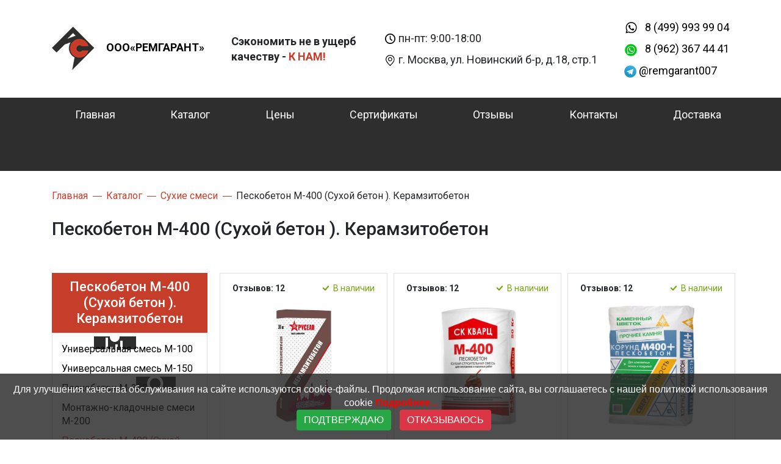

--- FILE ---
content_type: text/html; charset=UTF-8
request_url: https://ts-u.ru/catalog/suxie-smesi/m-400/
body_size: 246795
content:
<!doctype>
<html lang="ru">
    <head>
        <head>
    <title>Пескобетон М-400 (Сухой бетон ). Керамзитобетон — купить в Москве и Московской области</title>
    <meta name="description" content="Пескобетон М-400 (Сухой бетон ). Керамзитобетон. Компания ООО «РЕМГАРАНТ» - комплектация строительных объектов. Строительные сухие смеси, утеплители и отделочные материалы. Звоните: 8 (499) 993-99-04">
        
    <base href="https://ts-u.ru/" />
    <meta charset="UTF-8" />
    <meta http-equiv="X-UA-Compatible" content="IE=edge">
    <meta name="viewport" content="width=device-width, initial-scale=1, maximum-scale=1" />
    
    <meta name="yandex-verification" content="8f6d7b9f6f49ce0e" />
    <meta name="AUTHOR" content="MayaPavlova" />
    
    <!-- favicon -->
    <meta name="theme-color" content="#ffffff">
    <link rel="icon" href="/favicon/favicon.svg">
    <link rel="apple-touch-icon" href="/favicon/apple-touch-icon.png">
    <link rel="manifest" href="/favicon/manifest.json">
    <!-- /favicon -->
    
    <link rel="preconnect" href="//fonts.googleapis.com">
    <link rel="preconnect" href="//fonts.gstatic.com" crossorigin>
    <link href="//fonts.googleapis.com/css2?family=Roboto:ital,wght@0,300;0,400;0,500;0,700;1,400;1,700&display=swap" rel="stylesheet">
    
    <link rel="stylesheet" href="//cdn.jsdelivr.net/npm/bootstrap@4.6.2/dist/css/bootstrap.min.css">
    
    <style>
        :root {
  --major: #c63d2a;
  --minor: #838383;
  --textColor: #2e2e2e;
  --footerLinks: #c0c0c0;
  --brdrColor: #e0e0e0;
}

html,
body {
	font-family: 'Roboto';
	font-size: 18px;
	line-height: 1.4;
	display: flex;
	flex-direction: column;
	min-height: 100%;
	background-color: #fff;
}
body {
	height: 100%;
	flex-grow: 1;
}
.container {position: relative}
h2, .page-main h1 {
	font-size: 30px;
	font-weight: bold;
	margin-bottom: 40px;
}

.h3, h3 {font-size: 22px}

@media (max-width: 575px) {
    h1 {font-size: 30px}
    .page-inner h2 {font-size: 24px}
}
a {color: #000}
a:hover,
a.active {
	color: var(--major);
	text-decoration: unset;
}
a > .svg {
	width: 22px!important;
	height: auto;
}
a > .svg + span {
	max-width: calc(100% - 30px);
	margin-left: 8px;
}

.btn {
    border-radius: 0;
    font-size: 18px;
    padding: 16px 18px;
}
.btn:focus,
.btn:hover,
.btn:active {
	outline: unset;
	box-shadow: unset;
}
.btn-theme {
    background-color: var(--major);
    color: #fff;
}
.btn-theme:hover {
    background-color: var(--textColor);
    color: #fff;
}
.btn-theme-default {
    background-color: var(--textColor);
    border: 1px solid var(--textColor);
    color: #fff;
}
.btn-theme-default:hover {
    background-color: #fff;
    color: var(--textColor);
}
.btn-theme-transparent {
    background-color: transparent;
    border: 1px solid var(--textColor);   
}
.btn-theme-transparent:hover {
    background: #fff;
    border-color: #fff;
}

/* header */
.header__logo > img {
    width: 70px;
    height: auto;
    margin-right: 15px;
}
.header__logo,
.slogan {font-weight: bold}
.slogan > span {color: var(--major)}
.header__contacts > div,
.phones > a {margin: 5px 0}

.header__mobile {display: none}

@media (max-width: 1200px) {
    .header .container {max-width: 100%}
    .header .header__contacts {max-width: 25%}
}
/* /header */

.navigation-wrapper {
    background-color: var(--textColor);
    position: relative;
}
.navigation-wrapper > .container {position: static}
.nav__control {
    background-color: var(--textColor);
    position: relative;
}
.nav__control > svg {fill: #fff}
.nav__control:hover {background-color: var(--major)}
@media (min-width: 992px) {
    .nav__control:not(.nav__control-bars,.nav__control-phones) {
        position: fixed;
        right: 0;
        z-index: 9;
    }
    .nav__control-cart {top: 250px}
    .nav__control-compare {top: 316px}
    .nav__control-search {top: 382px}   
}
.nav__control-cart > .ms2_total_count {
    position: absolute;
    font-size: 12px!important;
    line-height: 1;
    top: 15px;
    left: calc(50% + 1px);
    transform: translateX(-50%);
}

.menu-top {
    margin: 0;
    width: 100%;
    justify-content: space-between;
}
/* nav */
.nav-desk .menu-top {flex-wrap: wrap}
.menu__link {
    color: #fff;
    padding: 15px 13px;
    display: flex;
    align-items: center;
}
.menu-top > .menu__item:not(.menu__item-catalog) {position: relative}
.menu-top > .menu__item > .menu__link:before {
    content: '';
    width: 15px;
    height: 15px;
    background: var(--major);
    margin-right: 10px;
    transform: rotate(45deg);
    opacity: 0;
}
.menu__link:hover {
	color: #fff;
	text-decoration: unset;
}
.menu-sub .menu__link:hover {color: var(--major)}
.menu-top > .menu__item:hover > .menu__link:before {opacity: 1}

.menu__link > img {
    width: auto;
    max-height: 25px;
    margin-right: 10px;
}
.menu-sub {
    display: none;
    position: absolute;
    flex-wrap: wrap;
    margin-top: 0;
    top: auto;
    left: 0;
    width: 250px;
    background: #fff;
    padding: 15px 20px;
    z-index: 9;
}
.menu__item-catalog > .menu-sub {
	width: 100%;
    padding: 15px 18vw;
}
.menu-top > .menu__item > .menu-sub  {
	max-height: calc(100vh - 190px);
	overflow: auto
}
.menu-sub .menu-sub {
    display: flex;
    flex-direction: column;
}
.menu-sub:before {
	content: '';
	display: block;
	width: 100%;
	height: 60px;
	position: absolute;
	top: -60px;
	left: 0;
}
.menu__item:hover > .menu-sub {display: flex;}
.menu-sub .menu__link {
    display: block;
    padding: 10px 15px;
	color: var(--textColor);
	font-weight: 800;
}
.menu-sub .menu-sub .menu__link {
	font-size: 14px;
	font-weight: 400;
}
.menu-sub > .menu__item {width: 100%}
.menu__item-catalog > .menu-sub > .menu__item {max-width: 25%;}
.menu-sub .menu-sub > .menu__item {max-width: 100%}
.menu-sub .menu-sub {
    display: flex;
    position: relative;
    top: unset;
    left: unset;
    padding: 0;
    margin-top: 0;
    width: 100%;
    height: fit-content;
    overflow: auto;
    flex-direction: column;
    flex-wrap: wrap;
    align-content: flex-start;
}
.menu-sub .menu-sub .menu-sub {display: none}
.menu-sub > .menu__item:hover > .menu-subsub {display: flex}
@media (min-width: 992px) {
    .menu-sub .menu-sub {display: none!important}
}
.nav__control-bars {
    display: flex;
    flex-direction: column;
    justify-content: center;
    align-items: center;
    width: 65px;
    height: 65px;
    padding: 21px 0;
}
.nav__control-bars > span {
    width: 30px;
    height: 3px;
    background-color: #fff;
}
.nav__control-bars:active > span {background-color: var(--major)}
.nav__control-bars > span:nth-child(2) {margin: auto 0;}
@media (max-width: 991px) {
    .navigation-wrapper > .container {
        display: flex;
        align-items: center;
        justify-content: space-between;
    }
    .open .nav-desk .menu__link:before,
	.nav-desk {display: none}
    .open .header__mobile {
        display: block;
        padding: 0 15px 100px;
    }
    .open .header__mobile .phones {
        display: flex;
        flex-direction: column;
    }
    .open .header__mobile .slogan {margin-top: 20px}
    .open .nav-desk a {color: var(--textColor)}
    .open .nav-desk .menu-top {
        flex-direction: column;
        border-bottom: 1px dashed var(--brdrColor);
        padding-bottom: 20px;
        margin-bottom: 30px;
    }
    .open .nav-desk .menu__link {
		padding: 5px 15px;
		display: flex;
		width: 100%;
	}
    .open .nav-desk {
        display: block!important;
        position: fixed;
        top: 0;
        left: 0;
        background: #fff;
        width: 100vw;
        max-width: 100vw;
        height: 100vh;
        padding: 0;
        overflow: auto;
        z-index: 99999;
    }
    .header.open .nav.nav-desk > .menu-top {flex-direction: column}
    .menu__item-catalog > .menu-sub > .menu__item {max-width: 100%}
    .menu__item:not(.open) > .menu-sub {display: none!important}
    .menu__item.open > .menu-sub {
        display: block!important;
        margin-top: 0;
        position: fixed;
        top: 0;
        left: 0;
        max-width: 100vw;
        width: 100vw;
        height: 100vh;
        max-height: 100vh;
        overflow: auto;
        background: #fff;
        padding: 0;
    }
    .menu__item-parent {
        display: flex;
        align-items: center;
    }
    .fa-arrow-right {
        width: 30px;
        height: 20px;
        margin-left: 0;
        display: flex;
        align-items: center;
        justify-content: center;
    }
    .fa-arrow-right:before {
        content: '';
        display: block;
        width: 7px;
        height: 7px;
        border-right: 2px solid;
        border-bottom: 2px solid;
        transform: rotate(-45deg);
    }
    .menu__item-goback {
        display: flex;
        align-itmes: center;
        margin-top: 15px;
        margin-bottom: 30px;
    }
    .menu__item-goback > a > .fa-arrow-right {display: none}
	.menu__item > .menu__link {
		font-weight: normal!important;
		font-size: 18px!important;
	}
    .menu__item-goback > .menu__link {
        font-weight: bold!important;
        font-size: 18px!important;
    }
    .menu__item-goback > .menu__link > img {display: none!important}
    .menu__item-goback > .menu__link > span {
        max-width: 100%!important;
        margin: 0!important;
    }
    .menu__goback {
        display: block;
        position: relative;
        width: 48px;
        height: 35px;
    }
    .menu__goback:before {
        content: '';
        display: block;
        width: 13px;
        height: 13px;
        border-left: 3px solid;
        border-bottom: 3px solid;
        position: absolute;
        top: 12px;
        left: 20px;
        transform: rotate(45deg);
    }
    .nav-desk > h3 {
        font-size: 18px;
        font-weight: normal;
        margin-top: 20px;
        margin-bottom: 35px;
        padding-left: 15px;
    }
    .nav-desk > .close-mobile-menu {
        position: fixed;
        top: 19px;
        right: 15px;
        display: block;
        border: none;
        background: none;
        outline: none!important;
        width: 20px;
        height: 20px;
        padding: 0;
    }
    .nav-desk > .close-mobile-menu:before,
    .nav-desk > .close-mobile-menu:after {
        content: '';
        display: block;
        width: 100%;
        height: 3px;
        background-color: var(--textColor);
        position: absolute;
        transform: rotate(45deg);
    }
    .nav-desk > .close-mobile-menu:after {transform: rotate(-45deg)}
    .nav-desk > .close-mobile-menu:active:before,
    .nav-desk > .close-mobile-menu:active:after {background-color: var(--major)}
    
    .phones-shown .navigation-wrapper .phones {
        display: flex!important;
        position: absolute;
        bottom: 0;
        left: 0;
        transform: translateY(100%);
        background-color: #fff;
        width: 100%;
        padding: 20px 15px;
        z-index: 9
    }
}
/* /nav */



/* advantages */
.advantage > img {
    width: 50px;
    height: auto;
    margin-bottom: 27px;
}
.advantage > p {
    margin: 0;
    font-weight: bold;
}
.advantage > p > span {
    color: var(--major);
    text-transform: uppercase;
}
@media (max-width: 991px) {
    .advantage > img {margin-bottom: 20px}
    .advantage {margin-bottom: 30px}
}
/* /advantages */

/* search */
.navigation-wrapper .b_search {
    display: none;
    position: absolute;
    width: 100vw;
    left: 0;
    bottom: 0;
    transform: translateY(100%);
    z-index: 9;
    background: #fff;
}
.search-shown .navigation-wrapper .b_search {display: block}
.navigation-wrapper .b_search > form {
    margin: 0;
    padding: 20px 15px;
    width: 100%;
    display: flex;
}
.navigation-wrapper .b_search > form > .submit {
    background: transparent;
    border: none;
}
.navigation-wrapper .b_search > form > .submit > svg {
    fill: var(--textColor);
    width: 40px;
    height: 40px;
}
.navigation-wrapper .b_search > form > .input {
    width: calc(100% - 52px);
    border: none;
}
@media (min-width: 992px) {
    .navigation-wrapper .b_search {
        width: 600px;
        position: fixed;
        top: 180px;
        left: 50%;
        bottom: unset;
        transform: translate(-50%,0%);
    }
    .page.search-shown:before {
        content: '';
        display: block;
        width: 100vw;
        height: 100vh;
        position: fixed;
        top: 0;
        left: 0;
        background: rgba(0,0,0,.3);
        z-index: 9;
    }
    
    .search-shown .nav__control-search {
        z-index: 9;
        background-color: var(--major);
    }
}
/* /search */

h2, .h2 {font-size: 30px}
.pagetitle {
    font-size: 30px;
    margin: 15px 0 0;
}
@media (max-width: 991px) {
    .pagetitle {margin: 15px 0}
}
@media (max-width: 575px) {
    .pagetitle {font-size: 22px}
}

/* .breadcrumbs */
.breadcrumbs {
    margin: 0;
    font-size: 16px;
    font-weight: 400;
    padding: 30px 0 10px
}
.breadcrumbs__item:not(:last-child) {
    margin-right: 30px;
    position: relative;
}
.breadcrumbs__item:not(:last-child):after {
    content: '';
    display: block;
    width: 15px;
    height: 1px;
    background: var(--major);
    position: absolute;
    right: -22.5px;
    top: 50%;
}
.breadcrumbs__link {color: var(--major)}
.breadcrumbs__link:hover {color: #000}
/* /.breadcrumbs */

/* .page-inner-17 and all sidebar menues */
.sidebar .menu,
.filters__form {
    padding: 10px 0;
    list-style: none;
    border: 1px solid var(--brdrColor);
    margin-bottom: 0!important;
}
.sidebar .menu .menu__link {
    color: #000;
    font-size: 16px;
    padding: 5px 15px;
}
.sidebar .menu .active .menu__link,
.sidebar .menu .menu__link:hover {color: var(--major)}
.sidemenu__title {
    font-size: 22px;
    background: var(--major);
    color: #fff;
    text-align: center;
    margin: 0;
    padding: 10px;
}
/* /.page-inner-17 and all sidebar menues */
    </style>

<link rel="stylesheet" href="/assets/components/minishop2/css/web/default.css?v=667ec14321" type="text/css" />
<link rel="stylesheet" href="/assets/components/minishop2/css/web/lib/jquery.jgrowl.min.css" type="text/css" />
<script>miniShop2Config = {"close_all_message":"\u0437\u0430\u043a\u0440\u044b\u0442\u044c \u0432\u0441\u0435","cssUrl":"\/assets\/components\/minishop2\/css\/web\/","jsUrl":"\/assets\/components\/minishop2\/js\/web\/","actionUrl":"\/assets\/components\/minishop2\/action.php","ctx":"web","price_format":[2,"."," "],"price_format_no_zeros":true,"weight_format":[3,"."," "],"weight_format_no_zeros":true};</script>
<link rel="stylesheet" href="/assets/components/msearch2/css/web/default.css" type="text/css" />
<link rel="canonical" href="https://ts-u.ru/catalog/suxie-smesi/m-400/"/>

<script type="text/javascript">mse2Config = {"cssUrl":"\/assets\/components\/msearch2\/css\/web\/","jsUrl":"\/assets\/components\/msearch2\/js\/web\/","actionUrl":"\/assets\/components\/msearch2\/action.php","queryVar":"query","idVar":"id","filter_delimeter":"|","method_delimeter":":","values_delimeter":",","start_sort":"","start_limit":"12","start_page":1,"start_tpl":"","sort":"","limit":"","page":"","pageVar":"page","tpl":"","parentsVar":"parents","key":"61415b3a69fc6b8476be417c3b087c8514fedca5","pageId":616,"query":"","parents":"","aliases":{"price":"ms|price","vendor":"ms|vendor","weight":"ms|weight","color":"msoption|color"},"options":[],"mode":"","moreText":"\u0417\u0430\u0433\u0440\u0443\u0437\u0438\u0442\u044c \u0435\u0449\u0435"};</script>
</head>
    </head>
    <body class="page page-inner page-inner-17">
        <header class="header">
    <div class="container">
        <div class="d-flex align-items-center justify-content-between py-4">
            <a href="/" class="header__logo">
                <img src="/assets/renew/img/logo.png" alt="ООО "РЕМГАРАНТ" logo" loading="lazy">
                <span>ООО«РЕМГАРАНТ»</span>
            </a>
            <div class="slogan d-none d-lg-block">
    Сэкономить не в ущерб<br>качеству - <span>К НАМ!</span>
</div>
            <div class="header__contacts d-none d-lg-flex flex-column">
    <div>
        <img src="/assets/renew/icons/worktime.svg" alt="worktime" class="svg" loading="lazy">
        <span>пн-пт: 9:00-18:00</span>
    </div>
    <div>
        <img src="/assets/renew/icons/address.svg" alt="address" class="svg" loading="lazy">
        <span>г. Москва, ул. Новинский б-р, д.18, стр.1</span>
    </div>
</div>
            <div class="phones d-none d-lg-flex flex-column">
    <a href="tel:8 (499) 993 99 04">
        <img src="/assets/renew/icons/wa.svg" alt="phone" class="svg" loading="lazy">
        <span>8 (499) 993 99 04</span>
    </a>
    <a href="https://wa.me/79623674441" target="_blank">
        <img src="/assets/renew/icons/wa-green.svg" alt="phone" class="svg" loading="lazy">
        <span>8 (962) 367 44 41</span>
    </a>
    <a href="https://t.me/remgarant007" target="_blank">
        <img src="/images/telegram_icon.png"  alt="phone" width="20" height="20" class="png" loading="lazy">
        <span> @remgarant007 </span>
    </a>
</div>
        </div>
    </div>
</header>
<section class="navigation-wrapper">
    <div class="container">
        <nav class="nav nav-desk">
            <button class="close-mobile-menu d-lg-none"></button>
            <h3 class="d-lg-none">Меню</h3>
            <ul class="menu menu-top d-flex list-unstyled"><li class="menu__item menu__item-index first"><a href="" class="menu__link">Главная</a></li><li class="menu__item menu__item-catalog menu__item-parent active"><a href="catalog/" class="menu__link">Каталог<i class="fa fa-arrow-right d-lg-none"></i></a><ul class="menu menu-sub list-unstyled "><li class="d-lg-none menu__item menu__item-sub menu__item-goback"><span class="menu__goback"></span></li><li class="menu__item menu__item-suxie-smesi menu__item-parent first active"><a href="catalog/suxie-smesi/" class="menu__link">Сухие смеси<i class="fa fa-arrow-right d-lg-none"></i></a><ul class="menu menu-sub list-unstyled "><li class="d-lg-none menu__item menu__item-sub menu__item-goback"><span class="menu__goback"></span></li><li class="menu__item menu__item-m-100 menu__item-parent first"><a href="catalog/suxie-smesi/m-100/" class="menu__link">Универсальная смесь М-100<i class="fa fa-arrow-right d-lg-none"></i></a><ul class="menu menu-sub list-unstyled "><li class="d-lg-none menu__item menu__item-sub menu__item-goback"><span class="menu__goback"></span></li><li class="menu__item menu__item-sub first"><a href="catalog/suxie-smesi/m-100/smes-universalnaya-m-100,50-kg.html" class="menu__link">Смесь универсальная М-100 СК КВАРЦ, 50 кг</a></li><li class="menu__item menu__item-sub "><a href="catalog/suxie-smesi/m-100/zimnyaya-smes-m-100,50-kg.html" class="menu__link">Зимняя смесь М-100 СК КВАРЦ, 50 кг</a></li><li class="menu__item menu__item-sub last"><a href="catalog/suxie-smesi/m-100/smes-universalnaya-m-100,big-beg.html" class="menu__link">Смесь универсальная М-100 СК КВАРЦ, Биг-Бэг 1000 кг</a></li></ul></li><li class="menu__item menu__item-m-150 menu__item-parent "><a href="catalog/suxie-smesi/m-150/" class="menu__link">Универсальная смесь М-150<i class="fa fa-arrow-right d-lg-none"></i></a><ul class="menu menu-sub list-unstyled "><li class="d-lg-none menu__item menu__item-sub menu__item-goback"><span class="menu__goback"></span></li><li class="menu__item menu__item-sub first"><a href="catalog/suxie-smesi/m-150/dauer-m-150-25-kg.html" class="menu__link">Смесь М-150 универсальная Dauer, 30 кг</a></li><li class="menu__item menu__item-sub "><a href="catalog/suxie-smesi/m-150/dauer-m-150-40-kg.html" class="menu__link">Смесь M-150 универсальная, 40 кг</a></li><li class="menu__item menu__item-sub "><a href="catalog/suxie-smesi/m-150/dauer-m-150-50-kg.html" class="menu__link">Сухая смесь M-150 универсальная  50 кг</a></li><li class="menu__item menu__item-sub "><a href="catalog/suxie-smesi/m-150/de-luxe-m-150.html" class="menu__link">Сухая смесь M-150 универсальная De Luxe, 50 кг</a></li><li class="menu__item menu__item-sub "><a href="catalog/suxie-smesi/m-150/suxaya-smes-m-150-universalnaya,50-kg.html" class="menu__link">Сухая смесь М-150 универсальная Besser 50 кг</a></li><li class="menu__item menu__item-sub "><a href="catalog/suxie-smesi/m-150/smes-universalnaya-m-150-fix.html" class="menu__link">Смесь универсальная М-150 FIX 50 кг</a></li><li class="menu__item menu__item-sub "><a href="catalog/suxie-smesi/m-150/kamennyij-czvetok-m-150.html" class="menu__link">Смесь универсальная Пирит М150+, 25 кг</a></li><li class="menu__item menu__item-sub "><a href="catalog/suxie-smesi/m-150/kamennyij-czvetok-m-150-40-kg.html" class="menu__link">Смесь универсальная Пирит М-150+, 40 кг.</a></li><li class="menu__item menu__item-sub "><a href="catalog/suxie-smesi/m-150/kamennyij-czvetok-m-150-50-kg.html" class="menu__link">Смесь универсальная Пирит М-150+, 50 кг</a></li><li class="menu__item menu__item-sub "><a href="catalog/suxie-smesi/m-150/m-150-fix.html" class="menu__link">Смесь универсальная М-150 RuMiX, 50 кг</a></li><li class="menu__item menu__item-sub "><a href="catalog/suxie-smesi/m-150/smes-universalnaya-modificzirovannaya-m-150.html" class="menu__link">Смесь М-150 модифицированная Русеан, 40 кг</a></li><li class="menu__item menu__item-sub "><a href="catalog/suxie-smesi/m-150/suxaya-smes-universalnaya-m-150-rumix-big-begi,1000-kg.html" class="menu__link">Сухая смесь универсальная М-150 RuMix Биг Бэги,1000 кг</a></li><li class="menu__item menu__item-sub "><a href="catalog/suxie-smesi/m-150/smes-suxaya-universalnaya-m-150-gost-luxor-,40-kg.html" class="menu__link">Смесь сухая универсальная М-150 ГОСТ LuxoR 40 кг</a></li><li class="menu__item menu__item-sub "><a href="catalog/suxie-smesi/m-150/smes-suxaya-universalnaya-m-150-gost-zimnyaya-pmd-10°s,-luxor-40-kg.html" class="menu__link">Смесь сухая универсальная М-150 ГОСТ  ЗИМНЯЯ ПМД-10°С LuxoR 40 кг</a></li><li class="menu__item menu__item-sub "><a href="catalog/suxie-smesi/m-150/suxaya-smes-universalnaya-m-150-zimnyaya-s-pmd-10°m-rumix-,50-kg.html" class="menu__link">Сухая смесь универсальная М-150 ЗИМНЯЯ с ПМД -10°С  RuMix ,50 кг</a></li><li class="menu__item menu__item-sub "><a href="catalog/suxie-smesi/m-150/suxaya-smes-m150-«universalnaya»-baumax.html" class="menu__link">Смесь  универсальна М150 Baumax, 50 кг</a></li><li class="menu__item menu__item-sub "><a href="catalog/suxie-smesi/m-150/smes-universalnaya-m-150-rusean.html" class="menu__link">М-150 универсальная рецепт №2 Русеан 40 кг</a></li><li class="menu__item menu__item-sub "><a href="catalog/suxie-smesi/m-150/smes-universalnaya-m-150-luix.html" class="menu__link">Смесь универсальная М-150 рецепт №5 LUIX, 40 кг</a></li><li class="menu__item menu__item-sub "><a href="catalog/suxie-smesi/m-150/smes-universalnaya-m-150-de-luxe,1000-kg.html" class="menu__link">Смесь универсальная М-150 De Luxe Биг-Бэг 1000 кг</a></li><li class="menu__item menu__item-sub "><a href="catalog/suxie-smesi/m-150/m-150-univesalnaya,1000-kg.html" class="menu__link">Смесь универсальная М-150 Fix Биг Бэг 1000 кг</a></li><li class="menu__item menu__item-sub "><a href="catalog/suxie-smesi/m-150/smes-universalnaya-m-150-besser,1000-kg.html" class="menu__link">Смесь универсальная М-150 Besser 1000 кг</a></li><li class="menu__item menu__item-sub "><a href="catalog/suxie-smesi/m-150/smes-universalnaya-m-150-standart-zimnyaya,50-kg.html" class="menu__link">Цементно-песчаная смесь М-150 Зимняя Стандарт СК Кварц, 50 кг</a></li><li class="menu__item menu__item-sub "><a href="catalog/suxie-smesi/m-150/zimnyaya-smes-m-150,50-kg.html" class="menu__link">Смесь универсальная М-150 зимняя Эконом СК Кварц, 50 кг</a></li><li class="menu__item menu__item-sub "><a href="catalog/suxie-smesi/m-150/universalnaya-m-150-big-beg-1000-kg-standart.html" class="menu__link">Сухая смесь Универсальная М-150  СК Кварц Биг Бэги 1000 кг</a></li><li class="menu__item menu__item-sub "><a href="catalog/suxie-smesi/m-150/m-150-universalnaya-ekonom-big-begi-1000-kg.html" class="menu__link">Сухая смесь М-150 универсальная Эконом Биг Бэги 1000 кг</a></li><li class="menu__item menu__item-sub "><a href="catalog/suxie-smesi/m-150/m-150-universalnaya-ekonom,50-kg.html" class="menu__link">Сухая смесь М-150 универсальная Эконом СК Кварц, 50 кг</a></li><li class="menu__item menu__item-sub last"><a href="catalog/suxie-smesi/m-150/m-150-universalnaya-standart,50-kg.html" class="menu__link">Сухая смесь М-150 универсальная СК Кварц, 50 кг</a></li></ul></li><li class="menu__item menu__item-m-300 menu__item-parent "><a href="catalog/suxie-smesi/m-300/" class="menu__link">Пескобетон М-300<i class="fa fa-arrow-right d-lg-none"></i></a><ul class="menu menu-sub list-unstyled "><li class="d-lg-none menu__item menu__item-sub menu__item-goback"><span class="menu__goback"></span></li><li class="menu__item menu__item-sub first"><a href="catalog/suxie-smesi/m-300/dauer-m-300-25-kg.html" class="menu__link">Пескобетон М-300  Dauer 30 кг</a></li><li class="menu__item menu__item-sub "><a href="catalog/suxie-smesi/m-300/dauer-m-300-40-kg.html" class="menu__link">Пескобетон М-300 Dauer 40 кг</a></li><li class="menu__item menu__item-sub "><a href="catalog/suxie-smesi/m-300/dauer-m-300-50-kg.html" class="menu__link">Пескобетон М-300 Dauer 50 кг</a></li><li class="menu__item menu__item-sub "><a href="catalog/suxie-smesi/m-300/m-300-dauer-z-30-1-t.html" class="menu__link">Сухая смесь Пескобетон М-300 RuMix,50 кг</a></li><li class="menu__item menu__item-sub "><a href="catalog/suxie-smesi/m-300/peskobeton-m-300-rumix-big-beg-1000-kg.html" class="menu__link">Пескобетон М-300 RuMix Биг Бэг 1000 кг</a></li><li class="menu__item menu__item-sub "><a href="catalog/suxie-smesi/m-300/peskobeton-m-300-gost-luxor,40-kg.html" class="menu__link">Пескобетон М-300 ГОСТ LuxoR 40 кг</a></li><li class="menu__item menu__item-sub "><a href="catalog/suxie-smesi/m-300/suxaya-smes-peskobeton-m-300-gost-zimnyaya-s-pmd-10°s,-luxor-40-kg.html" class="menu__link">Сухая смесь Пескобетон М-300 ГОСТ ЗИМНЯЯ с ПМД -10°С  LuxoR 40 кг</a></li><li class="menu__item menu__item-sub "><a href="catalog/suxie-smesi/m-300/suxaya-smes-peskobeton-m-300-zimnyaya-s-pmd-10°s-rumix-,-50-kg.html" class="menu__link">Сухая смесь Пескобетон М-300 ЗИМНЯЯ с ПМД -10°С  RuMix  50 кг</a></li><li class="menu__item menu__item-sub "><a href="catalog/suxie-smesi/m-300/m-300.html" class="menu__link">Пескобетон М-300 Besser  Биг Бэг 1000кг</a></li><li class="menu__item menu__item-sub "><a href="catalog/suxie-smesi/m-300/peskobeton-m-300-besser-big-begi-zima-1000-kg.html" class="menu__link">Пескобетон М-300 Besser Биг Бэги ЗИМА 1000 кг</a></li><li class="menu__item menu__item-sub "><a href="catalog/suxie-smesi/m-300/m-300-fix.html" class="menu__link">Пескобетон М-300 FIX 50 кг</a></li><li class="menu__item menu__item-sub "><a href="catalog/suxie-smesi/m-300/de-luxe-m-300-(krupnozernistyij)-40-kg-(50-sht-na-paddone).html" class="menu__link">Пескобетон М-300 крупнозернистый De Luxe 40 кг</a></li><li class="menu__item menu__item-sub "><a href="catalog/suxie-smesi/m-300/de-luxe-m-300-(krupnozernistyij)-50-kg-(30-sht-na-paddone).html" class="menu__link">Пескобетон М-300 крупнозернистый De Luxe 50 кг</a></li><li class="menu__item menu__item-sub "><a href="catalog/suxie-smesi/m-300/kamennyij-czvetok-m-300-25-kg.html" class="menu__link">Пескобетон Титанит М-300+ Каменный цветок, 25 кг</a></li><li class="menu__item menu__item-sub "><a href="catalog/suxie-smesi/m-300/peskobeton-m-300-krupnozernistyij-almaz-tm-kamennyij-czvetok,40-kg.html" class="menu__link">Пескобетон М-300+ крупнозернистый АЛМАЗ, ТМ Каменный цветок 40 кг</a></li><li class="menu__item menu__item-sub "><a href="catalog/suxie-smesi/m-300/kamennyij-czvetok-m-300-40-kg.html" class="menu__link">Пескобетон  Титанит М-300+ Каменный цветок 40 кг</a></li><li class="menu__item menu__item-sub "><a href="catalog/suxie-smesi/m-300/peskobeton-m-300-dobromes.html" class="menu__link">Пескобетон М-300 Добромес, 40 кг</a></li><li class="menu__item menu__item-sub "><a href="catalog/suxie-smesi/m-300/kamennyij-czvetok-m-300-50-kg.html" class="menu__link">Пескобетон Титанит М-300+ Каменный цветок 50 кг</a></li><li class="menu__item menu__item-sub "><a href="catalog/suxie-smesi/m-300/peskobeton-m-300.html" class="menu__link">Пескобетон М-300 Русеан 40 кг</a></li><li class="menu__item menu__item-sub "><a href="catalog/suxie-smesi/m-300/baumax-m-300-peskobeton-25-kg.html" class="menu__link">Пескобетон М-300 Baumax 35 кг</a></li><li class="menu__item menu__item-sub "><a href="catalog/suxie-smesi/m-300/suxaya-smes-m-300-peskobeton-«baumax».html" class="menu__link">Пескобетон М-300 Baumax 40 кг</a></li><li class="menu__item menu__item-sub "><a href="catalog/suxie-smesi/m-300/suxaya-smes-m-300-peskobeton-«baumax»-50kg.html" class="menu__link">Пескобетон М-300 Baumax 50 кг</a></li><li class="menu__item menu__item-sub "><a href="catalog/suxie-smesi/m-300/suxaya-smes-m-300-40-kg.-peskobeton-«baumax».html" class="menu__link">Сухая смесь Пескобетон М-300 Besser 50 кг</a></li><li class="menu__item menu__item-sub "><a href="catalog/suxie-smesi/m-300/peskobeton-m-300-,-reczept-№-2-luix.html" class="menu__link">Пескобетон М-300 рецепт №2 LUIX 40 кг</a></li><li class="menu__item menu__item-sub "><a href="catalog/suxie-smesi/m-300/peskobeton-m-300-besser-zimnyaya-versiya-pmd-10-°s,50-kg.html" class="menu__link">Пескобетон М-300 Besser Зимняя версия ПМД-10 °С,50 кг</a></li><li class="menu__item menu__item-sub "><a href="catalog/suxie-smesi/m-300/de-luxe-m-300-fix-peskobeton-40-kg.html" class="menu__link">Пескобетон М-300 FIX 40 кг</a></li><li class="menu__item menu__item-sub "><a href="catalog/suxie-smesi/m-300/m-300-peskobeton-,1000-kg.html" class="menu__link">Пескобетон М-300  Биг Бэг De Luxe 1000 кг</a></li><li class="menu__item menu__item-sub "><a href="catalog/suxie-smesi/m-300/m-300-big-beg-1000-kg-fix.html" class="menu__link">Пескобетон М-300 Fix Биг Бэг 1000 кг</a></li><li class="menu__item menu__item-sub "><a href="catalog/suxie-smesi/m-300/peskobeton-m-300-big-beg,1000-kg-standart.html" class="menu__link">Пескобетон М-300 Биг-Бэг  СК Кварц 1000 кг</a></li><li class="menu__item menu__item-sub "><a href="catalog/suxie-smesi/m-300/peskobeton-m-300-big-beg-ekonom-1000-kg.html" class="menu__link">Пескобетон М-300 Биг Бэг  Эконом СК Кварц 1000кг</a></li><li class="menu__item menu__item-sub "><a href="catalog/suxie-smesi/m-300/peskobeton-m-300-standart-,50-kg.html" class="menu__link">Пескобетон М-300  СК Кварц 50 кг</a></li><li class="menu__item menu__item-sub "><a href="catalog/suxie-smesi/m-300/peskobeton-m-300-standart,40-kg.html" class="menu__link">Пескобетон М-300 СК Кварц, 40 кг</a></li><li class="menu__item menu__item-sub "><a href="catalog/suxie-smesi/m-300/peskobeton-m-300-ekonom-50-kg.html" class="menu__link">Пескобетон М-300 Эконом СК Кварц 50 кг</a></li><li class="menu__item menu__item-sub last"><a href="catalog/suxie-smesi/m-300/zimnyaya-smes-m-300.html" class="menu__link">Зимняя смесь М-300 с ПМД -10°С Стандарт СК Кварц 50 кг</a></li></ul></li><li class="menu__item menu__item-m-200 menu__item-parent "><a href="catalog/suxie-smesi/m-200/" class="menu__link">Монтажно-кладочные смеси М-200<i class="fa fa-arrow-right d-lg-none"></i></a><ul class="menu menu-sub list-unstyled "><li class="d-lg-none menu__item menu__item-sub menu__item-goback"><span class="menu__goback"></span></li><li class="menu__item menu__item-sub first"><a href="catalog/suxie-smesi/m-200/dauer-m-200-50-kg.html" class="menu__link">dauer-m-200-50-kg</a></li><li class="menu__item menu__item-sub "><a href="catalog/suxie-smesi/m-200/de-luxe-m-200-50kg.html" class="menu__link">Сухая смесь монтажно-кладочная M-200 De Luxe 50 кг</a></li><li class="menu__item menu__item-sub "><a href="catalog/suxie-smesi/m-200/suxaya-smes-m200-«montazhno-kladochnaya»-baumax.html" class="menu__link">Монтажно-кладочная смесь М200 Baumax 50 кг</a></li><li class="menu__item menu__item-sub "><a href="catalog/suxie-smesi/m-200/montazhno-kladochnaya,-m-200.html" class="menu__link">Монтажно-кладочная М-200 Русеан 40 кг</a></li><li class="menu__item menu__item-sub "><a href="catalog/suxie-smesi/m-200/suxaya-smes-kladochnaya-speczializirovannaya-rusean-,40-kg.html" class="menu__link">Кладочная сухая смесь специализированная Русеан ,40 кг</a></li><li class="menu__item menu__item-sub "><a href="catalog/suxie-smesi/m-200/kamennyij-czvetok-m-200-50-kg.html" class="menu__link">Монтажно-кладочная М-200+ Цитрин Каменный цветок 50 кг</a></li><li class="menu__item menu__item-sub "><a href="catalog/suxie-smesi/m-200/diamant-universalnaya-smes-m-200,50-kg.html" class="menu__link">Монтажно-кладочная Диамант М200+ Каменный цветок 50 кг</a></li><li class="menu__item menu__item-sub "><a href="catalog/suxie-smesi/m-200/suxaya-smes-m-200-besser-zimnyaya,50-kg.html" class="menu__link">Сухая смесь М-200 Besser ЗИМА  50 кг</a></li><li class="menu__item menu__item-sub "><a href="catalog/suxie-smesi/m-200/m-200-fix.html" class="menu__link">Монтажно-кладочная сухая смесь М-200 FIX 50 кг</a></li><li class="menu__item menu__item-sub "><a href="catalog/suxie-smesi/m-200/m-200-montazhno-kladochnaya-,1000-kg.html" class="menu__link">Монтажно-кладочная М-200 Биг Бэг De Luxe 1000 кг</a></li><li class="menu__item menu__item-sub "><a href="catalog/suxie-smesi/m-200/m-200-besser,50-kg.html" class="menu__link">Монтажно-кладочная М-200 Besser  50 кг</a></li><li class="menu__item menu__item-sub "><a href="catalog/suxie-smesi/m-200/m-200-kladochnaya-1000-kg-big-beg-standart.html" class="menu__link">Монтажно-кладочная М-200  СК Кварц Биг Бэг 1000 кг</a></li><li class="menu__item menu__item-sub "><a href="catalog/suxie-smesi/m-200/suxaya-smes-m-200-montazhno-kladochnaya-zimnyaya-standart-sk-kvarcz-s-pmd-10°s,-big-begi-1000-kg.html" class="menu__link">Смесь монтажно-кладочная М-200 Стандарт ЗИМА, СК Кварц, биг-бэг 1000 кг</a></li><li class="menu__item menu__item-sub "><a href="catalog/suxie-smesi/m-200/m-200-montazhno-kladochnaya-ekonom-big-begi-1000-kg.html" class="menu__link">Монтажно-кладочная М-200 Эконом СК Кварц Биг Бэг 1000 кг</a></li><li class="menu__item menu__item-sub "><a href="catalog/suxie-smesi/m-200/montazhno-kladochnaya-smes-m-200-besser-big-begi-1000-kg.html" class="menu__link">Монтажно-кладочная смесь М-200 Besser Биг Бэги 1000 кг</a></li><li class="menu__item menu__item-sub "><a href="catalog/suxie-smesi/m-200/kladochnaya-m-200-standart,-50-kg.html" class="menu__link">Монтажно-кладочная М-200 СК Кварц, 50 кг</a></li><li class="menu__item menu__item-sub "><a href="catalog/suxie-smesi/m-200/m-200-montazhno-kladochnaya-ekonom-50-kg.html" class="menu__link">Монтажно-кладочная М-200 Эконом СК Кварц 50 кг</a></li><li class="menu__item menu__item-sub "><a href="catalog/suxie-smesi/m-200/zimnyaya-smes-m-100,50-kg.html" class="menu__link">Зимняя смесь М-200 Стандарт СК Кварц с ПМД -10°С, 50 кг</a></li><li class="menu__item menu__item-sub "><a href="catalog/suxie-smesi/m-200/montazhno-kladochnaya-m-200,50-kg-gost.html" class="menu__link">Монтажно-кладочная смесь М-200 ГОСТ LuxoR 40 кг</a></li><li class="menu__item menu__item-sub "><a href="catalog/suxie-smesi/m-200/suxaya-smes-montazhno-kladochnaya-m-200-gost-zimnyaya-s-pmd-10°s-,-luxor-40-kg.html" class="menu__link">Сухая смесь монтажно-кладочная М-200 ГОСТ ЗИМНЯЯ с ПМД-10°С  LuxoR 40 кг</a></li><li class="menu__item menu__item-sub "><a href="catalog/suxie-smesi/m-200/suxaya-smes-montazhno-kladochnaya-m-200-s-plastifikatorom-dlya-obliczovochnogo-kirpicha)-gost-luxor-40-kg.html" class="menu__link">Монтажно-кладочная смесь М-200 LuxoR ГОСТ, 40 кг</a></li><li class="menu__item menu__item-sub "><a href="catalog/suxie-smesi/m-200/montazhno-kladochnaya-smes-m-200-rumix,-40-kg.html" class="menu__link">Монтажно-кладочная смесь М-200 RuMix, 50 кг</a></li><li class="menu__item menu__item-sub "><a href="catalog/suxie-smesi/m-200/montazhno-kladochnaya-smes-m-200-rumix-big-begi,1000-kg.html" class="menu__link">Монтажно-кладочная смесь М-200 RuMix Биг Бэги,1000 кг</a></li><li class="menu__item menu__item-sub last"><a href="catalog/suxie-smesi/m-200/suxaya-smes-montazhno-kladochnaya-m-200-zimnyaya-s-pmd-10°s-rumix,-50-kg.html" class="menu__link">Сухая смесь монтажно-кладочная М-200 ЗИМНЯЯ с ПМД -10°С RuMix, 50 кг</a></li></ul></li><li class="menu__item menu__item-m-400 menu__item-parent active"><a href="catalog/suxie-smesi/m-400/" class="menu__link">Пескобетон М-400 (Сухой бетон ). Керамзитобетон<i class="fa fa-arrow-right d-lg-none"></i></a><ul class="menu menu-sub list-unstyled "><li class="d-lg-none menu__item menu__item-sub menu__item-goback"><span class="menu__goback"></span></li><li class="menu__item menu__item-sub first"><a href="catalog/suxie-smesi/m-400/suxoj-beton-m-400-frakcziya-do-7-mm-(-reczept-№-2)-rusean-40-kg.html" class="menu__link">Сухой бетон М-400 фракция до 7 мм ( Рецепт № 2) Русеан 40 кг</a></li><li class="menu__item menu__item-sub "><a href="catalog/suxie-smesi/m-400/suxoj-beton-m-400.html" class="menu__link">Сухой бетон М-400 фракция до 20 мм Русеан 40 кг</a></li><li class="menu__item menu__item-sub "><a href="catalog/suxie-smesi/m-400/keramzitobeton-po-0,025m3.html" class="menu__link">Керамзитобетон по 0,025м3 Русеан, 30 кг</a></li><li class="menu__item menu__item-sub "><a href="catalog/suxie-smesi/m-400/czementnaya-shtukaturnaya-smes-m-400-gost,50-kg.html" class="menu__link">Пескобетон М-400 ГОСТ СК Кварц, 50 кг</a></li><li class="menu__item menu__item-sub "><a href="catalog/suxie-smesi/m-400/peskobeton-m-400,1000-kg.html" class="menu__link">Пескобетон М-400 Биг Бэги ГОСТ СК Кварц  1000 кг</a></li><li class="menu__item menu__item-sub "><a href="catalog/suxie-smesi/m-400/zimnyaya-smes-m-400-50-kg.html" class="menu__link">Зимняя смесь М-400 с ПМД СК Кварц 50 кг</a></li><li class="menu__item menu__item-sub last"><a href="catalog/suxie-smesi/m-400/m-400-korund-(-suxoj-beton),40-kg.html" class="menu__link">Пескобетон (Сухой бетон) Корунд М400+ Каменный цветок, 40 кг</a></li></ul></li><li class="menu__item menu__item-smes-dlya-ukladyivaniya-trotuarnoj-plitki menu__item-parent "><a href="catalog/suxie-smesi/smes-dlya-ukladyivaniya-trotuarnoj-plitki/" class="menu__link">Смесь для укладывания тротуарной плитки<i class="fa fa-arrow-right d-lg-none"></i></a><ul class="menu menu-sub list-unstyled "><li class="d-lg-none menu__item menu__item-sub menu__item-goback"><span class="menu__goback"></span></li><li class="menu__item menu__item-sub first"><a href="catalog/suxie-smesi/smes-dlya-ukladyivaniya-trotuarnoj-plitki/smes-dlya-ukladyivaniya-trotuarnoj-plitki,35-kg.html" class="menu__link">Смесь для укладывания тротуарной плитки Русеан, 35 кг</a></li><li class="menu__item menu__item-sub last"><a href="catalog/suxie-smesi/smes-dlya-ukladyivaniya-trotuarnoj-plitki/smes-suxaya-dlya-ukladyivaniya-bordyura-i-trotuarnoj-plitki.html" class="menu__link">Смесь сухая для бордюра и тротуарной плитки ШУНГИТ, ТМ Каменный цветок,40 кг</a></li></ul></li><li class="menu__item menu__item-smes-shtukaturnaya-m-150 menu__item-parent last"><a href="catalog/suxie-smesi/smes-shtukaturnaya-m-150/" class="menu__link">Штукатурная М-150<i class="fa fa-arrow-right d-lg-none"></i></a><ul class="menu menu-sub list-unstyled "><li class="d-lg-none menu__item menu__item-sub menu__item-goback"><span class="menu__goback"></span></li><li class="menu__item menu__item-sub first"><a href="catalog/suxie-smesi/smes-shtukaturnaya-m-150/smes-m-150-shtukaturnaya-fix-big-beg-1000-kg.html" class="menu__link">Смесь штукатурная М-150 Fix фракция 0,1-5 мм РН, Биг Бэг 1000 кг</a></li><li class="menu__item menu__item-sub "><a href="catalog/suxie-smesi/smes-shtukaturnaya-m-150/dauer-zp-15-m-150-50kg.html" class="menu__link">Штукатурная смесь М-150 Dauer 50 кг</a></li><li class="menu__item menu__item-sub "><a href="catalog/suxie-smesi/smes-shtukaturnaya-m-150/kamennyij-czvetok-m-150-50-kg.html" class="menu__link">Штукатурная смесь цементно – известковая Берилл М150+ Каменный цветок, 50 кг</a></li><li class="menu__item menu__item-sub "><a href="catalog/suxie-smesi/smes-shtukaturnaya-m-150/m-150-fix.html" class="menu__link">Штукатурная смесь М-150 FIX фракция 0,1-5 мм РН, 50 кг</a></li><li class="menu__item menu__item-sub "><a href="catalog/suxie-smesi/smes-shtukaturnaya-m-150/smes-shtukaturnaya-m-150-mashinnogo-naneseniya.html" class="menu__link">Штукатурная смесь машинного нанесения Русеан, 40 кг</a></li><li class="menu__item menu__item-sub "><a href="catalog/suxie-smesi/smes-shtukaturnaya-m-150/suxaya-smes-m150-shtukaturnaya-«baumax».html" class="menu__link">Штукатурная смесь М-150 Baumax 50 кг</a></li><li class="menu__item menu__item-sub last"><a href="catalog/suxie-smesi/smes-shtukaturnaya-m-150/smes-shtukaturnaya-m-150.html" class="menu__link">Штукатурная смесь модифицированная Русеан 40 кг</a></li></ul></li></ul></li><li class="menu__item menu__item-cement menu__item-parent "><a href="catalog/cement/" class="menu__link">Цемент<i class="fa fa-arrow-right d-lg-none"></i></a><ul class="menu menu-sub list-unstyled "><li class="d-lg-none menu__item menu__item-sub menu__item-goback"><span class="menu__goback"></span></li><li class="menu__item menu__item-portlandczement-kamennyij-czvetok-m500 menu__item-parent first"><a href="catalog/cement/portlandczement-kamennyij-czvetok-m500/" class="menu__link">Портландцемент М-500 Каменный цветок<i class="fa fa-arrow-right d-lg-none"></i></a><ul class="menu menu-sub list-unstyled "><li class="d-lg-none menu__item menu__item-sub menu__item-goback"><span class="menu__goback"></span></li><li class="menu__item menu__item-sub first"><a href="catalog/cement/portlandczement-kamennyij-czvetok-m500/kamennyij-czvetok-m-500-50-kg.html" class="menu__link">Цемент М-500 ЦЕМ I 42,5 Клинкер ТМ Каменный цветок, 50кг</a></li><li class="menu__item menu__item-sub last"><a href="catalog/cement/portlandczement-kamennyij-czvetok-m500/czement-m-500-czem-i-42,5-klinker-tm-kamennyij-czvetok,40-kg.html" class="menu__link">Цемент М-500 ЦЕМ I 42,5 Клинкер ТМ " Каменный цветок",40 кг</a></li></ul></li><li class="menu__item menu__item-czement-m-500 menu__item-parent "><a href="catalog/cement/czement-m-500/" class="menu__link">Цемент БЕЛЫЙ<i class="fa fa-arrow-right d-lg-none"></i></a><ul class="menu menu-sub list-unstyled "><li class="d-lg-none menu__item menu__item-sub menu__item-goback"><span class="menu__goback"></span></li><li class="menu__item menu__item-sub first"><a href="catalog/cement/czement-m-500/czement-cimsa-sem-i-52.5r-25kg.html" class="menu__link">Портландцемент  белый  ПЦБ 1-500 Д0 Cemix 40 кг</a></li></ul></li><li class="menu__item menu__item-czement-m-500-sk-kvarcz menu__item-parent "><a href="catalog/cement/czement-m-500-sk-kvarcz/" class="menu__link">Цемент М-500 СК Кварц<i class="fa fa-arrow-right d-lg-none"></i></a><ul class="menu menu-sub list-unstyled "><li class="d-lg-none menu__item menu__item-sub menu__item-goback"><span class="menu__goback"></span></li><li class="menu__item menu__item-sub first"><a href="catalog/cement/czement-m-500-sk-kvarcz/czement-m-500-d0-czem-i-42,5-n,50-kg.html" class="menu__link">Цемент ЦЕМ II 42,5 Н СК Кварц, 50 кг</a></li></ul></li><li class="menu__item menu__item-sub "><a href="catalog/cement/czement-m-500-d0-haidercem-premium-50-kg.html" class="menu__link">Цемент М-500 Д0 ЦЕМ I 42,5Н Haidercem PREMIUM, 50 кг</a></li><li class="menu__item menu__item-sub last"><a href="catalog/cement/czement-m-500-d0-czem-i-42,5n,50-kg.html" class="menu__link">Цемент М-500 Д20 ЦЕМ II 42,5Н, Haidercem 50 кг</a></li></ul></li><li class="menu__item menu__item-kley-plitochniy menu__item-parent "><a href="catalog/kley-plitochniy/" class="menu__link">Клей<i class="fa fa-arrow-right d-lg-none"></i></a><ul class="menu menu-sub list-unstyled "><li class="d-lg-none menu__item menu__item-sub menu__item-goback"><span class="menu__goback"></span></li><li class="menu__item menu__item-de-lux-(klej-montazhnyij) menu__item-parent first"><a href="catalog/kley-plitochniy/de-lux-(klej-montazhnyij)/" class="menu__link">Монтажный клей<i class="fa fa-arrow-right d-lg-none"></i></a><ul class="menu menu-sub list-unstyled "><li class="d-lg-none menu__item menu__item-sub menu__item-goback"><span class="menu__goback"></span></li><li class="menu__item menu__item-sub first"><a href="catalog/kley-plitochniy/de-lux-(klej-montazhnyij)/klej-dlya-bloka-palafix-401-zima,25-kg.html" class="menu__link">Клей для блоков зимний  PalafiX-401 Z до -10°С, PALADIUM 25 кг</a></li><li class="menu__item menu__item-sub "><a href="catalog/kley-plitochniy/de-lux-(klej-montazhnyij)/klej-montazhnyij-«palafiks-401»-dlya-bloka.html" class="menu__link">Клей для блоков PalafiX-401, Paladium 25 кг</a></li><li class="menu__item menu__item-sub "><a href="catalog/kley-plitochniy/de-lux-(klej-montazhnyij)/klej-dlya-bloka-palafix-401z.html" class="menu__link">Зимний монтажный клей для блоков и плит PalafiX-401 Z, PALADIUM 48 кг</a></li><li class="menu__item menu__item-sub "><a href="catalog/kley-plitochniy/de-lux-(klej-montazhnyij)/klej-dlya-blokov-masterblok-zima-pmd-10°s,40-kg-de-luxe.html" class="menu__link">Клей для блоков МАСТЕРБЛОК ЗИМА ПМД-10°С De Luxe 40 кг</a></li><li class="menu__item menu__item-sub "><a href="catalog/kley-plitochniy/de-lux-(klej-montazhnyij)/klej-masterblok-s-perlitom,-40-kg.html" class="menu__link">Клей монтажный для блоков МАСТЕРБЛОК De Luxe 40 кг</a></li><li class="menu__item menu__item-sub "><a href="catalog/kley-plitochniy/de-lux-(klej-montazhnyij)/de-lux-masteplast.html" class="menu__link">Клей монтажный De Luxe МАСТЕРПЛАСТ для ПГП, ГКЛ и ГВЛ,  25 кг</a></li><li class="menu__item menu__item-sub "><a href="catalog/kley-plitochniy/de-lux-(klej-montazhnyij)/klej-montazhnyij-dlya-blokov-zimnij-kv5-s-pmd-15°s,40-kg.html" class="menu__link">Клей монтажный для блоков ЗИМНИЙ КВ5 с ПМД -10°С ГОСТ LUXORS 40 кг</a></li><li class="menu__item menu__item-sub "><a href="catalog/kley-plitochniy/de-lux-(klej-montazhnyij)/klej-dlya-blokov-s5,40-kg.html" class="menu__link">Клей монтажный для блоков с перлитом КВ5  ГОСТ LUXORS 40 кг</a></li><li class="menu__item menu__item-sub "><a href="catalog/kley-plitochniy/de-lux-(klej-montazhnyij)/klej-montazhnyij-blokstar-fix.html" class="menu__link">Клей монтажный для блоков БЛОКСТАР Fix ЗИМНИЙ с ПМД -10°С, 40 кг</a></li><li class="menu__item menu__item-sub "><a href="catalog/kley-plitochniy/de-lux-(klej-montazhnyij)/klej-blokstar-fix,40-kg.html" class="menu__link">Клей монтажный для блоков БЛОКСТАР Fix, 40 кг</a></li><li class="menu__item menu__item-sub "><a href="catalog/kley-plitochniy/de-lux-(klej-montazhnyij)/klej-montazhnyij-gipsovyij-«palafiks-403».html" class="menu__link">Клей монтажный гипсовый Paladium PalafiX-403 для ГКЛ и ПГП, 30кг</a></li><li class="menu__item menu__item-sub "><a href="catalog/kley-plitochniy/de-lux-(klej-montazhnyij)/klej-dlya-gkl-i-pgp-palafix-403-zima,30-kg.html" class="menu__link">Клей монтажный для гипсокартона и пазогребневых плит PalafiX-403 Z, ЗИМА до -10°С Paladium, 30 кг</a></li><li class="menu__item menu__item-sub "><a href="catalog/kley-plitochniy/de-lux-(klej-montazhnyij)/de-lexe-teploklej.html" class="menu__link">Клей монтажный De Luxe ТЕПЛОКЛЕЙ, 25 кг</a></li><li class="menu__item menu__item-sub "><a href="catalog/kley-plitochniy/de-lux-(klej-montazhnyij)/klej-montazhnyij-«palafiks-402»-dlya-uteplitelya.html" class="menu__link">Клей монтажный для утеплителя PalafiX-402, Paladium 25 кг</a></li><li class="menu__item menu__item-sub "><a href="catalog/kley-plitochniy/de-lux-(klej-montazhnyij)/klej-dlya-gipsovyix-plit-plaster-blok.html" class="menu__link">Клей для пазогребневых плит Plaster blok, Русеан 30 кг</a></li><li class="menu__item menu__item-sub "><a href="catalog/kley-plitochniy/de-lux-(klej-montazhnyij)/klej-montazhnyij-korall-dlya-plit-iz-penopolistirola-tm-kamennyij-czvetok.html" class="menu__link">Клей монтажный для теплоизоляции ТМ Каменный цветок КОРАЛЛ, 25 кг</a></li><li class="menu__item menu__item-sub "><a href="catalog/kley-plitochniy/de-lux-(klej-montazhnyij)/klej-montazhnyij-turmalin-dlya-gipovolokonnyix-plit-i-pazogrebnevyix-blokov-tm-kamennyij-czvetok.html" class="menu__link">Клей монтажный ТУРМАЛИН ТМ Каменный цветок, 20 кг</a></li><li class="menu__item menu__item-sub "><a href="catalog/kley-plitochniy/de-lux-(klej-montazhnyij)/klej-montazhnyij-bazalt-dlya-plit-iz-mineralnogo-vlokna-tm-kamennyij-czvetok.html" class="menu__link">Клей монтажный БАЗАЛЬТ ТМ Каменный цветок, 25 кг</a></li><li class="menu__item menu__item-sub "><a href="catalog/kley-plitochniy/de-lux-(klej-montazhnyij)/montazhnyij-klej-dlya-blokov.html" class="menu__link">Клей для ячеистого бетона, Русеан, 25 кг</a></li><li class="menu__item menu__item-sub "><a href="catalog/kley-plitochniy/de-lux-(klej-montazhnyij)/dauer-«termofix/termofiks»,-20-kg.html" class="menu__link">Теплоизоляционный кладочный раствор Quader Tefix LM  Dauer класс L 20 кг</a></li><li class="menu__item menu__item-sub "><a href="catalog/kley-plitochniy/de-lux-(klej-montazhnyij)/kladochnyij-rastvor-quader-tefix-sm-30-kg.html" class="menu__link">Кладочный раствор теплоизоляционный Quader Tefix SM  Dauer  класс L,30 кг</a></li><li class="menu__item menu__item-sub "><a href="catalog/kley-plitochniy/de-lux-(klej-montazhnyij)/klej-montazhnyij-magma-dlya-poristyix-stenovyix-blokov-tm-kamennyij-czvetok.html" class="menu__link">Клей монтажный для блоков Магма, ТМ Каменный цветок 25 кг</a></li><li class="menu__item menu__item-sub "><a href="catalog/kley-plitochniy/de-lux-(klej-montazhnyij)/klej-dlya-blokov-magma-zima-pmd-10°s,25-kg-tm-kamennyij-czvetok.html" class="menu__link">Клей для блоков МАГМА ЗИМА ПМД-10°С, ТМ Каменный цветок 25 кг</a></li><li class="menu__item menu__item-sub "><a href="catalog/kley-plitochniy/de-lux-(klej-montazhnyij)/klej-palafiks-401,-48-kg.html" class="menu__link">Клей монтажный для блоков PalafiX-401 Paladium , 48 кг</a></li><li class="menu__item menu__item-sub "><a href="catalog/kley-plitochniy/de-lux-(klej-montazhnyij)/klej-blok-ekonom,25-kg.html" class="menu__link">Клей монтажный для блоков БЛОК ЭКОНОМ, СК КВАРЦ 40 кг</a></li><li class="menu__item menu__item-sub "><a href="catalog/kley-plitochniy/de-lux-(klej-montazhnyij)/klej-dlya-gazobetonnyix-blokov-blok-standart-sk-kvarcz-,25-kg.html" class="menu__link">Клей для газобетонных блоков БЛОК СК Кварц ,25 кг</a></li><li class="menu__item menu__item-sub "><a href="catalog/kley-plitochniy/de-lux-(klej-montazhnyij)/klej-blok-ekonom,40-kg.html" class="menu__link">Клей монтажный для блоков БЛОК ,  СК КВАРЦ 40 кг</a></li><li class="menu__item menu__item-sub "><a href="catalog/kley-plitochniy/de-lux-(klej-montazhnyij)/klej-montazhnyij-blok,-zimnyaya-versiya.html" class="menu__link">Клей монтажный БЛОК ЗИМНЯЯ ВЕРСИЯ  ,  СК КВАРЦ 40 кг</a></li><li class="menu__item menu__item-sub "><a href="catalog/kley-plitochniy/de-lux-(klej-montazhnyij)/klej-dlya-blokov-zimnij-sk-kvarcz,25-kg.html" class="menu__link">Клей для блоков Зимний СК Кварц,25 кг</a></li><li class="menu__item menu__item-sub "><a href="catalog/kley-plitochniy/de-lux-(klej-montazhnyij)/klej-montazhnyij-dlya-pazogrebnya-gipsoblok,30kg.html" class="menu__link">Клей монтажный для пазогребневых плит ПГП ГИПСОБЛОК СК КВАРЦ 30 кг</a></li><li class="menu__item menu__item-sub "><a href="catalog/kley-plitochniy/de-lux-(klej-montazhnyij)/klej-montazhnyij-dlya-pazogrebnevyix-plit-pgp-kg5-luxor,25-kg.html" class="menu__link">Клей монтажный для пазогребневых плит ПГП KG5 LUXORS 25 кг</a></li><li class="menu__item menu__item-sub "><a href="catalog/kley-plitochniy/de-lux-(klej-montazhnyij)/klej-montazhnyij-dlya-pgp-kg5-zimnij-s-pmd-10°s-luxor,-25-kg.html" class="menu__link">Клей монтажный для ПГП KG5 ЗИМНИЙ с ПМД -10°С LUXORS  25 кг</a></li><li class="menu__item menu__item-sub "><a href="catalog/kley-plitochniy/de-lux-(klej-montazhnyij)/shtukaturno-kleevaya-smes-teplofasad,25-kg.html" class="menu__link">Штукатурно-клеевая смесь ТЕПЛОФАСАД, СК КВАРЦ 25 кг</a></li><li class="menu__item menu__item-sub "><a href="catalog/kley-plitochniy/de-lux-(klej-montazhnyij)/klej-dlya-blokov-quader-block-d600,25-kg.html" class="menu__link">Клей  для блоков  тонкошовный QUADER BLOCK D600 Dauer 25 кг</a></li><li class="menu__item menu__item-sub "><a href="catalog/kley-plitochniy/de-lux-(klej-montazhnyij)/klej-dlya-blokov-40-kg-quader-block-d600.html" class="menu__link">Клей для блоков Dauer QUADER BLOCK D600, 40 кг</a></li><li class="menu__item menu__item-sub last"><a href="catalog/kley-plitochniy/de-lux-(klej-montazhnyij)/klej-gipsovyij-quader-slot-gips,30-kg.html" class="menu__link">Клей монтажный QUADER SLOT Gips, Dauer 30 кг</a></li></ul></li><li class="menu__item menu__item-plitochnyij menu__item-parent last"><a href="catalog/kley-plitochniy/plitochnyij/" class="menu__link">Плиточный клей<i class="fa fa-arrow-right d-lg-none"></i></a><ul class="menu menu-sub list-unstyled "><li class="d-lg-none menu__item menu__item-sub menu__item-goback"><span class="menu__goback"></span></li><li class="menu__item menu__item-sub first"><a href="catalog/kley-plitochniy/plitochnyij/de-luxe-bazis.html" class="menu__link">Клей плиточный De Luxe БАЗИС, 0,5 МПа С0, 25 кг</a></li><li class="menu__item menu__item-sub "><a href="catalog/kley-plitochniy/plitochnyij/de-luxe-prior.html" class="menu__link">Клей плиточный для керамогранита ПРИОР  1,4 МПа  С2 Т  De Luxe 25 кг</a></li><li class="menu__item menu__item-sub "><a href="catalog/kley-plitochniy/plitochnyij/klej-plitochnyij-prior-de-luxe-zima-25-kg.html" class="menu__link">Клей плиточный для керамогранита ПРИОР 1,4 МПа ЗИМА De Luxe  25 кг</a></li><li class="menu__item menu__item-sub "><a href="catalog/kley-plitochniy/plitochnyij/de-luxe-stik.html" class="menu__link">Клей плиточный De Luxe СТИК, 1,0 МПа С1Т, 25 кг</a></li><li class="menu__item menu__item-sub "><a href="catalog/kley-plitochniy/plitochnyij/klej-plitochnyij-stik,40-kg-de-luxe.html" class="menu__link">Клей плиточный СТИК  1,0 МПа  С1 Т De Luxe  40 кг</a></li><li class="menu__item menu__item-sub "><a href="catalog/kley-plitochniy/plitochnyij/de-luxe-klinker.html" class="menu__link">Клей плиточный для больших размеров керамогранита 1,6 МПа C2TS1 De Luxe КЛИНКЕР, 25 кг</a></li><li class="menu__item menu__item-sub "><a href="catalog/kley-plitochniy/plitochnyij/maks-klej-plitochnyij-universalnyij.html" class="menu__link">Клей плиточный СК КВАРЦ, 0,5 МПа, 25 кг</a></li><li class="menu__item menu__item-sub "><a href="catalog/kley-plitochniy/plitochnyij/maks-klej-plitochnyij-universalnyij-s-protivomoroznoj-dobavkoj-do-10s.html" class="menu__link">Клей плиточный СК Кварц 0,5 МПа, 25 кг</a></li><li class="menu__item menu__item-sub "><a href="catalog/kley-plitochniy/plitochnyij/klej-plitochnyij-zimnij,25-kg-(pmd-15°s).html" class="menu__link">Клей плиточный СК КВАРЦ, ЗИМА до -15°С, 25 кг</a></li><li class="menu__item menu__item-sub "><a href="catalog/kley-plitochniy/plitochnyij/klej-plitochnyij-malaxit-dlya-vnutrennix-rabot-tm-kamennyij-czvetok.html" class="menu__link">Клей плиточный СК КВАРЦ ПРОФИ, 0,8 МПа, 25 кг</a></li><li class="menu__item menu__item-sub "><a href="catalog/kley-plitochniy/plitochnyij/klej-plitochnyij-profi,40-kg.html" class="menu__link">Клей плиточный СК КВАРЦ ПРОФИ 0,8 МПа, 40 кг</a></li><li class="menu__item menu__item-sub "><a href="catalog/kley-plitochniy/plitochnyij/klej-profi,25-kg-pmd-15°s.html" class="menu__link">Клей плиточный ПРОФИ серия ЗИМА ПМД -15°С, СК КВАРЦ 25 кг</a></li><li class="menu__item menu__item-sub "><a href="catalog/kley-plitochniy/plitochnyij/klej-plitochnyij-palafleks-101.html" class="menu__link">Клей плиточный Paladium Палафлекс-101, 0,75 МПа С0 Т, 25 кг</a></li><li class="menu__item menu__item-sub "><a href="catalog/kley-plitochniy/plitochnyij/klej-plitochnyij-granit-dlya-keramogranita-i-tyazheloj-plitki-tm-kamennyij-czvetok.html" class="menu__link">Клей плиточный СК Кварц ПРОФИ ПЛЮС 1,0 МПа, 25 кг</a></li><li class="menu__item menu__item-sub "><a href="catalog/kley-plitochniy/plitochnyij/klej-plitochnyij-izumrud-dlya-vnutrennix-i-naruzhnyix-rabot-tm-kamennyij-czvetok.html" class="menu__link">Клей плиточный ТМ Каменный цветок БИРЮЗА 0,8 МПа С0 Т, 25 кг</a></li><li class="menu__item menu__item-sub "><a href="catalog/kley-plitochniy/plitochnyij/klej-plitochnyij-akvamarin-dlya-bassejnov-tm-kamennyij-czvetok.html" class="menu__link">Клей плиточный АКВАМАРИН СЕРЫЙ для бассейнов класс С2Т, ТМ Каменный цветок 25 кг</a></li><li class="menu__item menu__item-sub "><a href="catalog/kley-plitochniy/plitochnyij/klej-plitochnyij-akvamarin.html" class="menu__link">Клей плиточный ТМ Каменный цветок АКВАМАРИН белый, С2Т, 25 кг</a></li><li class="menu__item menu__item-sub "><a href="catalog/kley-plitochniy/plitochnyij/malaxit-klej-dlya-plitki-30x30,40-kg.html" class="menu__link">Клей плиточный МАЛАХИТ ТМ Каменный цветок, 40 кг</a></li><li class="menu__item menu__item-sub "><a href="catalog/kley-plitochniy/plitochnyij/malaxit-klej-dlya-plitki-30x30.html" class="menu__link">Клей плиточный ТМ Каменный цветок МАЛАХИТ 0,5 МПа С0, 25 кг</a></li><li class="menu__item menu__item-sub "><a href="catalog/kley-plitochniy/plitochnyij/klej-plitochnyij-palafleks-102.html" class="menu__link">Клей плиточный для керамогранита PALADIUM PalafleX-102 1,0 МПа С1Т, 25 кг</a></li><li class="menu__item menu__item-sub "><a href="catalog/kley-plitochniy/plitochnyij/klej-plitochnyij-palafleks-103.html" class="menu__link">Клей плиточный Paladium PalafleX-103 0,8 МПа С1 Т, 25 кг</a></li><li class="menu__item menu__item-sub "><a href="catalog/kley-plitochniy/plitochnyij/klej-plitochnyij-palatermo-601.html" class="menu__link">Клей плиточный термостойкий для печей и каминов Палатермо-601 до +150°С 0,5 МПа, Paladium 25 кг</a></li><li class="menu__item menu__item-sub "><a href="catalog/kley-plitochniy/plitochnyij/klej-plitochnyij-palafleks-106.html" class="menu__link">Клей плиточный Палафлекс-106 экстрасильный 1,2 МПа С2Т, Paladium 25 кг</a></li><li class="menu__item menu__item-sub "><a href="catalog/kley-plitochniy/plitochnyij/klej-plitochnyij.html" class="menu__link">Клей плиточный экстрасильный PalafleX-106 1,2 МПа С2Т, 48 кг</a></li><li class="menu__item menu__item-sub "><a href="catalog/kley-plitochniy/plitochnyij/klej-plitochnyij-fix-standart-25-kg.html" class="menu__link">Клей плиточный Fix СТАНДАРТ 0,5 МПа С0, 25 кг</a></li><li class="menu__item menu__item-sub "><a href="catalog/kley-plitochniy/plitochnyij/klej-plitochnyij-st.html" class="menu__link">Клей плиточный Русеан St, 0,6 МПа, 25 кг</a></li><li class="menu__item menu__item-sub "><a href="catalog/kley-plitochniy/plitochnyij/klej-plitochnyij-superfix.html" class="menu__link">Клей плиточный SUPERFIX для наружных и внутренних работ 0,7 МПа С1 , Русеан 25 кг</a></li><li class="menu__item menu__item-sub "><a href="catalog/kley-plitochniy/plitochnyij/klej-plitochnyij-dlya-vnutrennix-rabot-luix.html" class="menu__link">Клей для плитки для внутренних работ Luix 25 кг</a></li><li class="menu__item menu__item-sub "><a href="catalog/kley-plitochniy/plitochnyij/klej-plitochnyij-fixator.html" class="menu__link">Клей плиточный Русеан FIXATOR, 1,2 МПа С2, 25 кг</a></li><li class="menu__item menu__item-sub "><a href="catalog/kley-plitochniy/plitochnyij/klej-plitochnyij-palafleks-101,-48-kg.html" class="menu__link">Клей для плитки Палафлекс-101 0,75 МПа С0 Т ,Paladium 48 кг</a></li><li class="menu__item menu__item-sub "><a href="catalog/kley-plitochniy/plitochnyij/klej-plitochnyij-palafleks-102,-48kg.html" class="menu__link">Клей плиточный Палафлекс-102 1,0 МПа С1 Т, Paladium 48 кг</a></li><li class="menu__item menu__item-sub "><a href="catalog/kley-plitochniy/plitochnyij/klej-plitochnyij-standart,25-kg.html" class="menu__link">Клей плиточный Русеан Стандарт 0,5 МПа С0, 25 кг</a></li><li class="menu__item menu__item-sub "><a href="catalog/kley-plitochniy/plitochnyij/kley-granit,25-kg.html" class="menu__link">Клей плиточный ГРАНИТ СК КВАРЦ, 25 кг</a></li><li class="menu__item menu__item-sub "><a href="catalog/kley-plitochniy/plitochnyij/granit-klej-dlya-osobo-tyazhyolyix-plit.html" class="menu__link">Клей плиточный ГРАНИТ ТМ Каменный цветок, 25 кг</a></li><li class="menu__item menu__item-sub "><a href="catalog/kley-plitochniy/plitochnyij/granit-dlya-osobo-tyazhyolyix-plit,-40-kg.html" class="menu__link">Клей плиточный ТМ Каменный цветок ГРАНИТ, С1 ТЕ, 40 кг</a></li><li class="menu__item menu__item-sub "><a href="catalog/kley-plitochniy/plitochnyij/klej-plitochnyij-granit-s-pmd-15°s.html" class="menu__link">Клей плиточный СК КВАРЦ ГРАНИТ, ЗИМА до -15°С, 25 кг</a></li><li class="menu__item menu__item-sub "><a href="catalog/kley-plitochniy/plitochnyij/klej-plitochnyij-universal,25-kg.html" class="menu__link">Клей плиточный УНИВЕРСАЛ 0,5 МПа С1 , Русеан 25 кг</a></li><li class="menu__item menu__item-sub "><a href="catalog/kley-plitochniy/plitochnyij/klej-plitochnyij-keramogranit,25-kg.html" class="menu__link">Клей плиточный КЕРАМОГРАНИТ 0,7 МПа С1 ТЕ, Русеан 25 кг</a></li><li class="menu__item menu__item-sub "><a href="catalog/kley-plitochniy/plitochnyij/klej-plitochnyij-elastichnyij,25-kg.html" class="menu__link">Клей плиточный ЭЛАСТИЧНЫЙ 1,0 МПа С2 ТЕ S1, Русеан 25 кг</a></li><li class="menu__item menu__item-sub "><a href="catalog/kley-plitochniy/plitochnyij/klej-plitochnyij-premium-byistryij,25-kg.html" class="menu__link">Клей плиточный БЫСТРЫЙ 1,0 МПа С2 TF Русеан 25 кг</a></li><li class="menu__item menu__item-sub "><a href="catalog/kley-plitochniy/plitochnyij/palafleks-102-dlya-keramogranita-zimnyaya-versiya,25-kg.html" class="menu__link">Клей плиточный PALADIUM PalafleX-102 Z, до -10°С, 25 кг</a></li><li class="menu__item menu__item-sub "><a href="catalog/kley-plitochniy/plitochnyij/palafleks-102-zima-do-5°s,25-kg.html" class="menu__link">Клей плиточный Paladium PalafleX-102 Z до -10°С 1 МПа, С1Т, 48 кг</a></li><li class="menu__item menu__item-sub "><a href="catalog/kley-plitochniy/plitochnyij/palafleks-102,-5-kg.html" class="menu__link">Клей плиточный Paladium PalafleX-102, 1,0 МПа С1 Т, 5 кг</a></li><li class="menu__item menu__item-sub "><a href="catalog/kley-plitochniy/plitochnyij/palafleks-106,5-kg-ekstrasilnyij.html" class="menu__link">Клей плиточный Paladium PalafleX-106, 1,2 МПа С2, 5 кг</a></li><li class="menu__item menu__item-sub "><a href="catalog/kley-plitochniy/plitochnyij/klej-professionalnyij,25-kg.html" class="menu__link">Клей плиточный Dauer CONECTOR NEXT 14 Fasad, 25 кг</a></li><li class="menu__item menu__item-sub "><a href="catalog/kley-plitochniy/plitochnyij/klej-plitochnyij-optimum,25-kg.html" class="menu__link">Плиточный клей Dauer  Оптимум CONECTOR HOME 02 серый 0,5 МПа  С0 Т, 25 кг</a></li><li class="menu__item menu__item-sub "><a href="catalog/kley-plitochniy/plitochnyij/klej-plitochnyij-universalnyij,25-kg.html" class="menu__link">Плиточный клей Универсальный Dauer CONECTOR HOME PLUS 1,0 МПа С1 25 кг</a></li><li class="menu__item menu__item-sub "><a href="catalog/kley-plitochniy/plitochnyij/klej-plitochnyij-conector-home02,40-kg.html" class="menu__link">Плиточный клей Dauer Оптимум CONECTOR HOME 02 0,5 МПа  С0 Т ,40 кг</a></li><li class="menu__item menu__item-sub "><a href="catalog/kley-plitochniy/plitochnyij/klej-plitochnyij-universalnyij,40-kg.html" class="menu__link">Клей плиточный Универсальный Dauer CONECTOR HOME PLUS класс С1 40 кг</a></li><li class="menu__item menu__item-sub "><a href="catalog/kley-plitochniy/plitochnyij/klej-dlya-plitki-i-keramogranita-bolshogo-razmera-,40-kg.html" class="menu__link">Клей плиточный для керамогранита LUXORS К7 0,7 МПа С1 Т, 40 кг</a></li><li class="menu__item menu__item-sub "><a href="catalog/kley-plitochniy/plitochnyij/klej-dlya-plitki-i-keramogranita-k7-0,7-mpa.html" class="menu__link">Клей для плитки и керамогранита К7 Лайт 0,7 МПа С1 LUXORS 40 кг</a></li><li class="menu__item menu__item-sub "><a href="catalog/kley-plitochniy/plitochnyij/klej-dlya-keramogranita-k7-luxor-(0,7mpa)-gost-s-t-1-zimnij-pmd-10°s.html" class="menu__link">Клей для керамогранита LUXORS К7 Зима ПМД -10°С, 0,7МПа С-Т-1, 40 кг</a></li><li class="menu__item menu__item-sub "><a href="catalog/kley-plitochniy/plitochnyij/klej-dlya-kamnya-ekstra,25-kg.html" class="menu__link">Клей для керамогранита и натурального камня К15 1,5 МПа С2-Е LUXORS ,25 кг</a></li><li class="menu__item menu__item-sub "><a href="catalog/kley-plitochniy/plitochnyij/klej-plitochnyij-zimnij,25-kg.html" class="menu__link">Клей плиточный ЗИМНИЙ 0,5 МПа С1 Русеан ,25 кг</a></li><li class="menu__item menu__item-sub "><a href="catalog/kley-plitochniy/plitochnyij/klej-premium-belyij,25-kg.html" class="menu__link">Клей для плитки ПРЕМИУМ БЕЛЫЙ 1,0 МПа С2 ТЕ Русеан ,25 кг</a></li><li class="menu__item menu__item-sub "><a href="catalog/kley-plitochniy/plitochnyij/klej-plitochnyij-usilennyij-czirkon-klass-s1-t,-25-kg-tm-kamennyij-czvetok.html" class="menu__link">Клей плиточный усиленный ЦИРКОН 1,0 МПа  С1 Т, ТМ Каменный цветок 25 кг</a></li><li class="menu__item menu__item-sub "><a href="catalog/kley-plitochniy/plitochnyij/klej-plitochnyij-dlya-krupnoformatnyix-plit,-bassejnov-klassa-s2tes1-seryij,25-kg-tm-kamennyij-czvetok.html" class="menu__link">Клей плиточный ТМ Каменный цветок ЛИТОКСИЛ серый, С2ТЕS1, 25 кг</a></li><li class="menu__item menu__item-sub "><a href="catalog/kley-plitochniy/plitochnyij/plitochnyij-klej-usilennyij-dauer-conector-next-12-floor-klass-s1-te-25-kg.html" class="menu__link">Плиточный клей Усиленный Dauer CONECTOR NEXT 12 Floor класс С1 ТЕ 25 кг</a></li><li class="menu__item menu__item-sub "><a href="catalog/kley-plitochniy/plitochnyij/plitochnyij-klej-dauer-vyisokoeffektivnyij-conector-force-22-klass-s2-t,25-kg.html" class="menu__link">Плиточный клей Dauer Высокоэффективный CONECTOR FORCE 22 класс С2 Т,25 кг</a></li><li class="menu__item menu__item-sub last"><a href="catalog/kley-plitochniy/plitochnyij/plitochnyij-klej.html" class="menu__link">Плиточный клей Dauer Высокоэффективный CONECTOR FORCE 22 Max класс С2 ТЕ 25 кг</a></li></ul></li></ul></li><li class="menu__item menu__item-czementnaya-shtukaturka-de-luxe menu__item-parent "><a href="catalog/czementnaya-shtukaturka-de-luxe/" class="menu__link">Цементная штукатурка<i class="fa fa-arrow-right d-lg-none"></i></a><ul class="menu menu-sub list-unstyled "><li class="d-lg-none menu__item menu__item-sub menu__item-goback"><span class="menu__goback"></span></li><li class="menu__item menu__item-sub first"><a href="catalog/czementnaya-shtukaturka-de-luxe/shtukaturka-czementnaya-klass-fasad-rn-i-mn-de-luxe-40-kg-(50-shtuk-na-poddone).html" class="menu__link">Штукатурка цементная Класс ФАСАД РН и МН De Luxe 40 кг</a></li><li class="menu__item menu__item-sub "><a href="catalog/czementnaya-shtukaturka-de-luxe/shtukaturka-klass-fasad-rn-ruchnoe-nanesenie.html" class="menu__link">Штукатурка цементная De Luxe Класс ФАСАД тонкослойная РН и МН, 40 кг</a></li><li class="menu__item menu__item-sub "><a href="catalog/czementnaya-shtukaturka-de-luxe/shtukaturka-czementnaya-klass-fasad-rn-i-mn-seriya-zima-40-kg.html" class="menu__link">Штукатурка цементная De Luxe Класс Фасад, РН и МН ЗИМА, 40 кг</a></li><li class="menu__item menu__item-sub "><a href="catalog/czementnaya-shtukaturka-de-luxe/shtukaturka-lyogkaya-palaplaster-204,5-kg.html" class="menu__link">Штукатурка финишная лёгкая PalaplasteR-204, Paladium 5 кг</a></li><li class="menu__item menu__item-sub "><a href="catalog/czementnaya-shtukaturka-de-luxe/shtukaturka-czementnaya-mashinnogo-naneseniya-dauer-front-m.html" class="menu__link">Штукатурка цементная стандартная PalaplasteR-203, Paladium 45 кг</a></li><li class="menu__item menu__item-sub "><a href="catalog/czementnaya-shtukaturka-de-luxe/lyogkaya-melkofrakczionnaya-czementnaya-shtukaturka-«palaplaster-204».html" class="menu__link">Штукатурка цементная финишная Paladium PalaplasteR-204, 25 кг</a></li><li class="menu__item menu__item-sub "><a href="catalog/czementnaya-shtukaturka-de-luxe/shtukaturka-fasadnaya.html" class="menu__link">Штукатурка цементная фасадная, Русеан 25 кг</a></li><li class="menu__item menu__item-sub "><a href="catalog/czementnaya-shtukaturka-de-luxe/shtukaturka-czementnaya-klass-lyogkaya-rn-i-mn-de-luxe-40-kg-(50-shtuk-na-poddone).html" class="menu__link">Штукатурка цементная Класс ЛЁГКАЯ РН и МН De Luxe 40 кг</a></li><li class="menu__item menu__item-sub "><a href="catalog/czementnaya-shtukaturka-de-luxe/vyisokoprochnaya-czementnaya-shtukaturka-«palaplaster-205».html" class="menu__link">Штукатурка цементная Paladium PalaplasteR-205 высокопрочная, 25 кг</a></li><li class="menu__item menu__item-sub "><a href="catalog/czementnaya-shtukaturka-de-luxe/lyogkaya-teplo-i-zvukoizolyaczionnaya-shtukaturka-«palaplaster-207».html" class="menu__link">Штукатурка цементная Paladium PalaplasteR-207, 12 кг</a></li><li class="menu__item menu__item-sub "><a href="catalog/czementnaya-shtukaturka-de-luxe/shtukaturka-palaplaster-204,48-kg.html" class="menu__link">Штукатурка цементная легкая мелкофракционная PalaplasteR-204, Paladium 45 кг</a></li><li class="menu__item menu__item-sub "><a href="catalog/czementnaya-shtukaturka-de-luxe/palaplaster-205,-48-kg.html" class="menu__link">Штукатурка цементная высокопрочная PalaplasteR-205, Paladium 45 кг</a></li><li class="menu__item menu__item-sub "><a href="catalog/czementnaya-shtukaturka-de-luxe/shtukaturka-czementnaya-rn,25-kg.html" class="menu__link">Штукатурка цементная МН, СК Кварц 25 кг</a></li><li class="menu__item menu__item-sub "><a href="catalog/czementnaya-shtukaturka-de-luxe/shtukaturka-czementnaya-rn-,40-kg.html" class="menu__link">Цементная штукатурка МН, 40 кг СК Кварц</a></li><li class="menu__item menu__item-sub "><a href="catalog/czementnaya-shtukaturka-de-luxe/shtukaturka-czementnaya-zimnyaya-sk-kvarcz,25-kg.html" class="menu__link">Штукатурка цементная ЗИМНЯЯ с ПМД -10°С СК Кварц,25 кг</a></li><li class="menu__item menu__item-sub "><a href="catalog/czementnaya-shtukaturka-de-luxe/shtukaturka-czementnaya-fasadnaya,25-kg.html" class="menu__link">Штукатурка цементная Dauer SLIDER FASAD 31 Fibro, КП III, 25 кг</a></li><li class="menu__item menu__item-sub "><a href="catalog/czementnaya-shtukaturka-de-luxe/shtukaturka-czementnaya-fasadnaya,40-kg.html" class="menu__link">Штукатурка цементная Dauer SLIDER FASAD 31 Fibro КП III, 40 кг</a></li><li class="menu__item menu__item-sub "><a href="catalog/czementnaya-shtukaturka-de-luxe/shtukaturka-czementnaya-vyiravnivayushhaya-,40-kg.html" class="menu__link">Штукатурка цементная Dauer SLIDER FASAD 312, КП II, 30 кг</a></li><li class="menu__item menu__item-sub "><a href="catalog/czementnaya-shtukaturka-de-luxe/shtukaturka-czementnaya-melkofrakczionnaya,25-kg.html" class="menu__link">Штукатурка цементная Dauer SLIDER FASAD 31 Slim, КП III, 25 кг</a></li><li class="menu__item menu__item-sub "><a href="catalog/czementnaya-shtukaturka-de-luxe/shtukaturka-czementnaya,40-kg.html" class="menu__link">Штукатурка цементная Dauer SLIDER FASAD 31 Slim, КП III, 40 кг</a></li><li class="menu__item menu__item-sub "><a href="catalog/czementnaya-shtukaturka-de-luxe/shtukaturka-czementnaya-,40-kg.html" class="menu__link">Штукатурка цементная С5 РН и МН ГОСТ LuxoR 40 кг</a></li><li class="menu__item menu__item-sub "><a href="catalog/czementnaya-shtukaturka-de-luxe/shtukaturka-czementnaya-s5-rn-i-mn-zimnyaya-versiya,40-kg.html" class="menu__link">Штукатурка цементная С5 РН и МН ЗИМНЯЯ ВЕРСИЯ ПМД -10°C ГОСТ  LuxoR 40 кг</a></li><li class="menu__item menu__item-sub "><a href="catalog/czementnaya-shtukaturka-de-luxe/shtukaturka-czementnaya-s5-rn-i-mn-lajt-luxor-40-kg.html" class="menu__link">Штукатурка цементная С5 РН и МН Лайт тонкослойная  LuxoR 40 кг</a></li><li class="menu__item menu__item-sub "><a href="catalog/czementnaya-shtukaturka-de-luxe/shtukaturka-czementnaya-fasadnaya-ametist-tm-kamennyij-czvetok,-40-kg.html" class="menu__link">Штукатурка цементная фасадная АМЕТИСТ РН и МН ТМ Каменный цветок, 40 кг</a></li><li class="menu__item menu__item-sub "><a href="catalog/czementnaya-shtukaturka-de-luxe/shtukaturnyij-czementnyij-gruntovochnyij-rastvor-(-obryizg)-suxaya-gruntovka-granat,25-kg-tm-kamennyij-czvetok.html" class="menu__link">Штукатурка грунтовка цементная ГРАНАТ, ТМ Каменный цветок 25 кг</a></li><li class="menu__item menu__item-sub "><a href="catalog/czementnaya-shtukaturka-de-luxe/shtukaturka-czementnaya-archin-21,30-kg.html" class="menu__link">Штукатурка цементная Archin 21, 30 кг</a></li><li class="menu__item menu__item-sub "><a href="catalog/czementnaya-shtukaturka-de-luxe/czementnaya-shtukaturka-archin-40-kg.html" class="menu__link">Цементная штукатурка Archin 21 40 кг</a></li><li class="menu__item menu__item-sub last"><a href="catalog/czementnaya-shtukaturka-de-luxe/czementnyij-nabryizg-archin-20,-30-kg.html" class="menu__link">Цементный набрызг Archin 20, 30 кг</a></li></ul></li><li class="menu__item menu__item-dekorativnyie-shtukaturki menu__item-parent "><a href="catalog/dekorativnyie-shtukaturki/" class="menu__link">Декоративные штукатурки<i class="fa fa-arrow-right d-lg-none"></i></a><ul class="menu menu-sub list-unstyled "><li class="d-lg-none menu__item menu__item-sub menu__item-goback"><span class="menu__goback"></span></li><li class="menu__item menu__item-sub first"><a href="catalog/dekorativnyie-shtukaturki/shtukaturka-dekorativnaya-koroed-seraya-1-1,5-mm,-25-kg.html" class="menu__link">Штукатурка декоративная КОРОЕД СЕРАЯ 1-5 мм (2-3мм), 25 кг</a></li><li class="menu__item menu__item-sub "><a href="catalog/dekorativnyie-shtukaturki/shtukaturka-dekorativnaya-koroed-belaya-1-1,5mm-(2-3mm),25-kg.html" class="menu__link">Штукатурка декоративная КОРОЕД БЕЛАЯ 1-5мм (2-3мм), 25 кг</a></li><li class="menu__item menu__item-sub last"><a href="catalog/dekorativnyie-shtukaturki/shtukaturka-dekorativnaya-koroed-belaya-1-1,5mm-(2-3mm),40-kg.html" class="menu__link">Штукатурка декоративная КОРОЕД БЕЛАЯ 1-1,5мм (2-3мм),40 кг</a></li></ul></li><li class="menu__item menu__item-shtukaturnyie-smesi menu__item-parent "><a href="catalog/shtukaturnyie-smesi/" class="menu__link">Гипсовая штукатурка<i class="fa fa-arrow-right d-lg-none"></i></a><ul class="menu menu-sub list-unstyled "><li class="d-lg-none menu__item menu__item-sub menu__item-goback"><span class="menu__goback"></span></li><li class="menu__item menu__item-sub first"><a href="catalog/shtukaturnyie-smesi/shtukaturka-gipsovaya-dauer-gipsart.html" class="menu__link">Штукатурка гипсовая лёгкая Белая SLIDER INTERIER 37W РН , Dauer 30 кг</a></li><li class="menu__item menu__item-sub "><a href="catalog/shtukaturnyie-smesi/shtukaturka-gipsovaya-klass-belaya.html" class="menu__link">Штукатурка гипсовая Класс белая РН и МН De Luxe 30 кг</a></li><li class="menu__item menu__item-sub "><a href="catalog/shtukaturnyie-smesi/universalnaya-gipsovaya-shtukaturka-«palaplaster-201»-finishnaya.html" class="menu__link">Штукатурка гипсовая PalaplasteR-201 серая, Paladium 30 кг</a></li><li class="menu__item menu__item-sub "><a href="catalog/shtukaturnyie-smesi/shtukaturka-gips-belaya.html" class="menu__link">Штукатурка гипсовая Paladium PalaplasteR-201 влагостойкая с микрофиброй белая, 30 кг</a></li><li class="menu__item menu__item-sub "><a href="catalog/shtukaturnyie-smesi/shtukaturka-gipsovaya-universalnaya-vlagostojkaya-dauer.html" class="menu__link">Штукатурка гипсовая  влагостойкая серая SLIDER INTERIER 39 РН и МН, Dauer 30 кг</a></li><li class="menu__item menu__item-sub "><a href="catalog/shtukaturnyie-smesi/shtukaturka-gipsovaya-klass-seraya-rn-de-luxe-30-kg-(40-shtuk-na-poddone).html" class="menu__link">Штукатурка гипсовая De Luxe Класс серая РН и МН, 30 кг</a></li><li class="menu__item menu__item-sub "><a href="catalog/shtukaturnyie-smesi/shtukaturka-gipsovaya-plaster.html" class="menu__link">Штукатурка гипсовая серая PLASTER, Русеан 30 кг</a></li><li class="menu__item menu__item-sub "><a href="catalog/shtukaturnyie-smesi/shtukaturka-gipsovaya-plastermix-fix.html" class="menu__link">Штукатурка гипсовая Fix ПЛАСТЕРМИКС серая РН и МН, 30кг</a></li><li class="menu__item menu__item-sub "><a href="catalog/shtukaturnyie-smesi/shtukaturka-gips-plastermiks-belaya.html" class="menu__link">Штукатурка гипсовая белая ПЛАСТЕРМИКС РН и МН, Fix 30кг</a></li><li class="menu__item menu__item-sub "><a href="catalog/shtukaturnyie-smesi/shtukaturka-gipsovaya-plaster-m,-mashinnoe-naneseniya.html" class="menu__link">Штукатурная смесь для машинного нанесения PLASTER-M, Русеан 30 кг</a></li><li class="menu__item menu__item-sub "><a href="catalog/shtukaturnyie-smesi/dauer-gipsart-30-kg-belaya-gipsovaya.html" class="menu__link">Штукатурка гипсовая лёгкая серая SLIDER INTERIER 37 РН , Dauer 30 кг</a></li><li class="menu__item menu__item-sub "><a href="catalog/shtukaturnyie-smesi/shtukaturka-gips-seraya-palaplaster-200,30-kg.html" class="menu__link">Штукатурка гипсовая PALADIUM PalaplasteR-200 серая, 30 кг</a></li><li class="menu__item menu__item-sub "><a href="catalog/shtukaturnyie-smesi/shtukaturka-gipsovaya-termoplast,-belaya.html" class="menu__link">Штукатурка гипсовая с перлитом Termoplast белая, Русеан 30 кг</a></li><li class="menu__item menu__item-sub "><a href="catalog/shtukaturnyie-smesi/shtukatrka-gips.-seraya-palaplaster-200,30-kg.html" class="menu__link">Штукатурка гипсовая белая PalaplasteR-200, 30 кг Paladium</a></li><li class="menu__item menu__item-sub "><a href="catalog/shtukaturnyie-smesi/shtukaturka-gipsovaya-termoplast-m,-mashinnoe-nanesenie.html" class="menu__link">Штукатурка гипсовая белая с перлитом Termoplast-М, Русеан 30 кг</a></li><li class="menu__item menu__item-sub "><a href="catalog/shtukaturnyie-smesi/shtukaturka-gipsovaya-belaya,30-kg.html" class="menu__link">Штукатурка гипсовая белая РН, СК КВАРЦ 30 кг</a></li><li class="menu__item menu__item-sub "><a href="catalog/shtukaturnyie-smesi/shtukaturka-gipsovaya-seraya,30-kg.html" class="menu__link">Гипсовая штукатурка серая РН СК КВАРЦ 30 кг</a></li><li class="menu__item menu__item-sub "><a href="catalog/shtukaturnyie-smesi/shtukaturka-gipsovaya-seraya-mn,30-kg.html" class="menu__link">Гипсовая штукатурка серая МН, 30 кг СК КВАРЦ</a></li><li class="menu__item menu__item-sub "><a href="catalog/shtukaturnyie-smesi/shtukaturka-gipsovaya-belaya-mn,30-kg.html" class="menu__link">Гипсовая штукатурка белая МН, СК КВАРЦ 30 кг</a></li><li class="menu__item menu__item-sub "><a href="catalog/shtukaturnyie-smesi/shtukaturka-gip-belaya-palaplaster-201.5kg.html" class="menu__link">Штукатурка гипсовая Paladuim PalaplasteR-201 белая с микрофиброй, 5кг</a></li><li class="menu__item menu__item-sub "><a href="catalog/shtukaturnyie-smesi/shtukaturka-gipsonit-seraya,30-kg.html" class="menu__link">Штукатурка гипсовая серая GS3 РН/МН ГОСТ LuxoR  30 кг</a></li><li class="menu__item menu__item-sub "><a href="catalog/shtukaturnyie-smesi/shtukaturka-gipsonit-belaya,30-kg.html" class="menu__link">Штукатурка гипсовая БЕЛАЯ GB3 РН и МН ГОСТ LuxoR 30 кг</a></li><li class="menu__item menu__item-sub "><a href="catalog/shtukaturnyie-smesi/shtukaturka-gipsovaya-belaya-,30-kg.html" class="menu__link">Штукатурка гипсовая универсальная Белая SLIDER INTERIER 36W РН и МН , Dauer 30 кг</a></li><li class="menu__item menu__item-sub "><a href="catalog/shtukaturnyie-smesi/shtukaturka-gipsovaya-seraya-rn,30-kg.html" class="menu__link">Штукатурка гипсовая Dauer SLIDER INTERIER 36 серая РН и МН, 30 кг</a></li><li class="menu__item menu__item-sub "><a href="catalog/shtukaturnyie-smesi/shtukaturka-gips-lyogkaya-slider-interier-38-seraya,30-kg.html" class="menu__link">Штукатурка гипсовая лёгкая серая SLIDER INTERIER 38, РН и МН, Dauer 30 кг</a></li><li class="menu__item menu__item-sub "><a href="catalog/shtukaturnyie-smesi/shtukaturka-gips-lyogkaya-slider-interier-belaya.html" class="menu__link">Штукатурка гипсовая лёгкая белая SLIDER INTERIER 38W, РН и МН, Dauer 30 кг</a></li><li class="menu__item menu__item-sub "><a href="catalog/shtukaturnyie-smesi/shtukaturka-lyogkaya-topaz-bezhevaya,30-kg.html" class="menu__link">Штукатурка гипсовая теплоизоляционная ТОПАЗ серая  на перлите  РН и МН ТМ Каменный цветок , 30 кг</a></li><li class="menu__item menu__item-sub "><a href="catalog/shtukaturnyie-smesi/shtukaturka-mramor-belaya,30-kg.html" class="menu__link">Штукатурка гипсовая МРАМОР лёгкая белая РН и МН ТМ Каменный цветок, 30 кг</a></li><li class="menu__item menu__item-sub "><a href="catalog/shtukaturnyie-smesi/shtukaturka-gipsovaya-vlagostojkaya-seraya-rn-i-mn,-30-kg-tm-kamennyij-czvetok.html" class="menu__link">Штукатурка гипсовая  ТОПАЗ ВС, влагостойкая серая РН и МН ТМ Каменный цветок, 30 кг</a></li><li class="menu__item menu__item-sub "><a href="catalog/shtukaturnyie-smesi/shtukaturka-gipsovaya-belaya-teplosberegayushhaya-s-perlitom-bauler-gipsputz,30-kg.html" class="menu__link">Штукатурка гипсовая белая с перлитом Gipsputz, BAULER 30 кг</a></li><li class="menu__item menu__item-sub "><a href="catalog/shtukaturnyie-smesi/shtukaturka-finishnaya-gipsovaya-teplosberegayushhaya-s-perlitom-seraya-bauler-gipsputz,30-kg.html" class="menu__link">Штукатурка гипсовая серая с перлитом Gipsputz, BAULER 30 кг</a></li><li class="menu__item menu__item-sub "><a href="catalog/shtukaturnyie-smesi/shtukaturka-gipsovaya-yaxont-belaya-rn-i-mn,30-kg-tm-kamennyij-czvetok.html" class="menu__link">Штукатурка гипсовая ЯХОНТ белая РН и МН, ТМ Каменный цветок 30 кг</a></li><li class="menu__item menu__item-sub "><a href="catalog/shtukaturnyie-smesi/shtukaturka-gipsovaya-universalnaya-seraya-rn-i-mn,30-kg-tm-kamennyij-czvetok.html" class="menu__link">Штукатурка гипсовая АГАТ серая РН и МН,ТМ Каменный цветок 30 кг</a></li><li class="menu__item menu__item-sub "><a href="catalog/shtukaturnyie-smesi/gipsovaya-shtukaturka-archin-50,30-kg.html" class="menu__link">Гипсовая штукатурка Archin 50 БЕЛАЯ ,30 кг</a></li><li class="menu__item menu__item-sub "><a href="catalog/shtukaturnyie-smesi/shtukaturka-gipsovaya-archin-30-seraya-,30-kg.html" class="menu__link">Штукатурка гипсовая Archin 30 серая, 30 кг</a></li><li class="menu__item menu__item-sub "><a href="catalog/shtukaturnyie-smesi/shtukaturka-gipsovaya-archin-30-belaya-,30-kg.html" class="menu__link">Штукатурка гипсовая Archin 30 БЕЛАЯ ,30 кг</a></li><li class="menu__item menu__item-sub last"><a href="catalog/shtukaturnyie-smesi/shtukaturka-gipsovaya-r-46-osnova-rn-i-mn,-30-kg.html" class="menu__link">Штукатурка гипсовая Р-46 ОСНОВА РН и МН, 30 кг</a></li></ul></li><li class="menu__item menu__item-smesi-dlya-gidroizolyaczii menu__item-parent "><a href="catalog/smesi-dlya-gidroizolyaczii/" class="menu__link">Смеси для гидроизоляции<i class="fa fa-arrow-right d-lg-none"></i></a><ul class="menu menu-sub list-unstyled "><li class="d-lg-none menu__item menu__item-sub menu__item-goback"><span class="menu__goback"></span></li><li class="menu__item menu__item-kamennyij-czvetok menu__item-parent first"><a href="catalog/smesi-dlya-gidroizolyaczii/kamennyij-czvetok/" class="menu__link">Каменный цветок<i class="fa fa-arrow-right d-lg-none"></i></a><ul class="menu menu-sub list-unstyled "><li class="d-lg-none menu__item menu__item-sub menu__item-goback"><span class="menu__goback"></span></li><li class="menu__item menu__item-sub first"><a href="catalog/smesi-dlya-gidroizolyaczii/kamennyij-czvetok/gidroizolyacziya-zhestkaya-«kremen»-tm-kamennyij-czvetok.html" class="menu__link">Гидроизоляция жесткая цементная Кремень, ТМ Каменный цветок 25 кг</a></li></ul></li><li class="menu__item menu__item-paladium menu__item-parent "><a href="catalog/smesi-dlya-gidroizolyaczii/paladium/" class="menu__link">Paladium<i class="fa fa-arrow-right d-lg-none"></i></a><ul class="menu menu-sub list-unstyled "><li class="d-lg-none menu__item menu__item-sub menu__item-goback"><span class="menu__goback"></span></li><li class="menu__item menu__item-sub first"><a href="catalog/smesi-dlya-gidroizolyaczii/paladium/gidroizolyaczionnyij-sostav-paladium-palarepair-501-(vodostop).html" class="menu__link">Гидроизоляционный состав PALADIUM PalaRepair-501, 20 кг</a></li></ul></li><li class="menu__item menu__item-rusean-gidroizol menu__item-parent last"><a href="catalog/smesi-dlya-gidroizolyaczii/rusean-gidroizol/" class="menu__link">Русеан<i class="fa fa-arrow-right d-lg-none"></i></a><ul class="menu menu-sub list-unstyled "><li class="d-lg-none menu__item menu__item-sub menu__item-goback"><span class="menu__goback"></span></li><li class="menu__item menu__item-sub first"><a href="catalog/smesi-dlya-gidroizolyaczii/rusean-gidroizol/gidroelast-rusean,-vedro-14-kg.html" class="menu__link">Мастика для гидроизоляции Русеан Гидроэласт, 14 кг</a></li><li class="menu__item menu__item-sub last"><a href="catalog/smesi-dlya-gidroizolyaczii/rusean-gidroizol/mastika-gidroizolyaczionnaya-gidroelast,5-kg.html" class="menu__link">Мастика для гидроизоляции Русеан Гидроэласт, 5 кг</a></li></ul></li></ul></li><li class="menu__item menu__item-shpatlevka menu__item-parent "><a href="catalog/shpatlevka/" class="menu__link">Шпатлевка<i class="fa fa-arrow-right d-lg-none"></i></a><ul class="menu menu-sub list-unstyled "><li class="d-lg-none menu__item menu__item-sub menu__item-goback"><span class="menu__goback"></span></li><li class="menu__item menu__item-shpaklevka-bazovaya-czementnaya-seraya menu__item-parent first"><a href="catalog/shpatlevka/shpaklevka-bazovaya-czementnaya-seraya/" class="menu__link">Шпатлевка цементная<i class="fa fa-arrow-right d-lg-none"></i></a><ul class="menu menu-sub list-unstyled "><li class="d-lg-none menu__item menu__item-sub menu__item-goback"><span class="menu__goback"></span></li><li class="menu__item menu__item-sub first"><a href="catalog/shpatlevka/shpaklevka-bazovaya-czementnaya-seraya/shpatlevka-fasadnaya-tt.html" class="menu__link">Шпатлевка цементная фасадная универсальная ТТ, Русеан 20кг</a></li><li class="menu__item menu__item-sub "><a href="catalog/shpatlevka/shpaklevka-bazovaya-czementnaya-seraya/shpatlevka-czementnaya-fasadnaya-belaya-r-14-monolit,20-kg.html" class="menu__link">Шпатлевка цементная фасадная финишная Р-14 БЕЛАЯ  МОНОЛИТ,20 кг</a></li><li class="menu__item menu__item-sub "><a href="catalog/shpatlevka/shpaklevka-bazovaya-czementnaya-seraya/shpaklevka-czementnaya-universalnaya-seraya-rn-i-mn,-25-kg.html" class="menu__link">Шпаклевка цементная универсальная Базовая Р-15 СЕРАЯ РН и МН, 25 кг</a></li><li class="menu__item menu__item-sub "><a href="catalog/shpatlevka/shpaklevka-bazovaya-czementnaya-seraya/shpatlevka-czementnaya-universalnaya-r-15-belaya,-25-kg.html" class="menu__link">Шпатлевка цементная универсальная Базовая Р-15 БЕЛАЯ РН и МН  25 кг</a></li><li class="menu__item menu__item-sub "><a href="catalog/shpatlevka/shpaklevka-bazovaya-czementnaya-seraya/shpatlevka-vyiravnivayushhaya-yantar.html" class="menu__link">Шпатлевка цементная фасадная серая ЯНТАРЬ, Каменный цветок 25 кг</a></li><li class="menu__item menu__item-sub "><a href="catalog/shpatlevka/shpaklevka-bazovaya-czementnaya-seraya/shpatlevka-czementnaya-armirovannaya-seraya,-25-kg.html" class="menu__link">Шпатлевка цементная армированная базовая серая FINNER EXTER 40G, Dauer 25 кг</a></li><li class="menu__item menu__item-sub "><a href="catalog/shpatlevka/shpaklevka-bazovaya-czementnaya-seraya/shpatlyovka-czementnaya-armirovannaya-belaya-25-kg.html" class="menu__link">Шпатлёвка цементная армированная базовая белая FINNER EXTER 40W, Dauer 25 кг</a></li><li class="menu__item menu__item-sub "><a href="catalog/shpatlevka/shpaklevka-bazovaya-czementnaya-seraya/shpatlyovka-czementnaya-finishnaya-seraya-20-kg.html" class="menu__link">Шпатлёвка цементная финишная FINNER EXTER 41G Cерая  DAUER 20 кг</a></li><li class="menu__item menu__item-sub "><a href="catalog/shpatlevka/shpaklevka-bazovaya-czementnaya-seraya/shpatlyovka-czementnaya-finishnaya-belaya-25-kg.html" class="menu__link">Шпатлёвка цементная финишная белая FINNER EXTER 41 W, Dauer 20 кг</a></li><li class="menu__item menu__item-sub last"><a href="catalog/shpatlevka/shpaklevka-bazovaya-czementnaya-seraya/shpaklyovka-finishnaya-czementnaya-belaya-shpinel,30-kg-tm-kamennyij-czvetok.html" class="menu__link">Шпаклёвка финишная цементная белая ШПИНЕЛЬ,ТМ Каменный цветок 30 кг</a></li></ul></li><li class="menu__item menu__item-shpaklevka-gipsovaya menu__item-parent "><a href="catalog/shpatlevka/shpaklevka-gipsovaya/" class="menu__link">Шпатлевка гипсовая<i class="fa fa-arrow-right d-lg-none"></i></a><ul class="menu menu-sub list-unstyled "><li class="d-lg-none menu__item menu__item-sub menu__item-goback"><span class="menu__goback"></span></li><li class="menu__item menu__item-sub first"><a href="catalog/shpatlevka/shpaklevka-gipsovaya/shpatlevka-gipsovaya-«-profi-baza»-de-luxe.html" class="menu__link">Шпатлевка гипсовая ПРОФИ БАЗА De Luxe 25 кг</a></li><li class="menu__item menu__item-sub "><a href="catalog/shpatlevka/shpaklevka-gipsovaya/shpatlevka-gipsovaya-«-profi-finish»-de-luxe.html" class="menu__link">Шпатлевка финишная гипсовая  ПРОФИ ФИНИШ De Luxe 22кг</a></li><li class="menu__item menu__item-sub "><a href="catalog/shpatlevka/shpaklevka-gipsovaya/shpatlevka-gipsovaya-finishnaya-finish,20-kg.html" class="menu__link">Шпатлевка гипсовая финишная ФИНИШ СК Кварц ,20 кг</a></li><li class="menu__item menu__item-sub "><a href="catalog/shpatlevka/shpaklevka-gipsovaya/shpatlevka-gipsovaya-finishnaya-f4-belaya-luxor,-20-kg.html" class="menu__link">Шпатлевка гипсовая Финишная F4 Белая LuxoR 20 кг</a></li><li class="menu__item menu__item-sub "><a href="catalog/shpatlevka/shpaklevka-gipsovaya/shpatlevka-gipsovaya-startovaya-belaya,20-kg.html" class="menu__link">Шпатлевка гипсовая Базовая В4 Белая LuxoR 20 кг</a></li><li class="menu__item menu__item-sub "><a href="catalog/shpatlevka/shpaklevka-gipsovaya/shpatlevka-gipsovaya-vyiravnivayushhaya-belaya-20-kg.html" class="menu__link">Шпатлевка гипсовая выравнивающая FINNER INTER 43W, Dauer 20кг</a></li><li class="menu__item menu__item-sub "><a href="catalog/shpatlevka/shpaklevka-gipsovaya/shpatlevka-gipsovaya-finishnaya-20-kg.html" class="menu__link">Шпатлевка гипсовая финишная белая FINNER INTER 44W, Dauer 20 кг</a></li><li class="menu__item menu__item-sub "><a href="catalog/shpatlevka/shpaklevka-gipsovaya/shpaklevka-gipsovaya-bazovaya-belaya-serdolik,20-kg-tm-kamennyij-czvetok.html" class="menu__link">Шпаклевка гипсовая базовая белая СЕРДОЛИК, ТМ Каменный цветок 20 кг</a></li><li class="menu__item menu__item-sub "><a href="catalog/shpatlevka/shpaklevka-gipsovaya/shpaklevka-gipsovaya-bazovaya-belaya-yashma,30-kg-tm-kamennyij-czvetok.html" class="menu__link">Шпаклевка гипсовая Базовая белая ЯШМА, ТМ Каменный цветок 30 кг</a></li><li class="menu__item menu__item-sub "><a href="catalog/shpatlevka/shpaklevka-gipsovaya/shpaklevka-gipsovaya-finishnaya-belaya-zhemchug,30-kg-tm-kamennyij-czvetok.html" class="menu__link">Шпатлёвка гипсовая финишная белая ЖЕМЧУГ, Каменный цветок 30 кг</a></li><li class="menu__item menu__item-sub "><a href="catalog/shpatlevka/shpaklevka-gipsovaya/shpatlevka-gipsovaya-bazovaya-baza-sk-kvarcz,-20-kg.html" class="menu__link">Шпатлевка гипсовая базовая БАЗА  БЕЛАЯ СК Кварц, 20 кг</a></li><li class="menu__item menu__item-sub last"><a href="catalog/shpatlevka/shpaklevka-gipsovaya/shpatlevka-gipsovaya-dlya-bazovogo-sloya-r-16-,30-kg.html" class="menu__link">Шпатлевка гипсовая Базовая Р-16 РН и МН ,30 кг</a></li></ul></li><li class="menu__item menu__item-shpatlevka-polimernaya menu__item-parent last"><a href="catalog/shpatlevka/shpatlevka-polimernaya/" class="menu__link">Шпатлевка полимерная<i class="fa fa-arrow-right d-lg-none"></i></a><ul class="menu menu-sub list-unstyled "><li class="d-lg-none menu__item menu__item-sub menu__item-goback"><span class="menu__goback"></span></li><li class="menu__item menu__item-sub first"><a href="catalog/shpatlevka/shpatlevka-polimernaya/shpatlevka-polimernaya-profi-lr-de-luxe.html" class="menu__link">Шпатлевка полимерная ПРОФИ LR+ De Luxe, 20кг</a></li><li class="menu__item menu__item-sub "><a href="catalog/shpatlevka/shpatlevka-polimernaya/shpatlevka-gotovaya-stilleplast,-5kg.html" class="menu__link">Шпатлевка финишная полимерная STILLEPLAST Русеан, 5кг</a></li><li class="menu__item menu__item-sub "><a href="catalog/shpatlevka/shpatlevka-polimernaya/shpatlevka-finishnaya-stilleplast,20kg.html" class="menu__link">Шпатлевка финишная полимерная STILLEPLAST Русеан, 20кг</a></li><li class="menu__item menu__item-sub "><a href="catalog/shpatlevka/shpatlevka-polimernaya/shpatlyovka-polimernaya-belaya-selenit,30-kg.html" class="menu__link">Шпатлёвка полимерная белая СЕЛЕНИТ, Каменный цветок 30 кг</a></li><li class="menu__item menu__item-sub last"><a href="catalog/shpatlevka/shpatlevka-polimernaya/shpatlevka-polimernaya-finish-polimer-sk-kvarcz,20-kg.html" class="menu__link">Шпатлевка полимерная ФИНИШ ПОЛИМЕР СК Кварц,20 кг</a></li></ul></li></ul></li><li class="menu__item menu__item-dlya-ustroystva-polov menu__item-parent "><a href="catalog/dlya-ustroystva-polov/" class="menu__link">Стяжка и наливной пол<i class="fa fa-arrow-right d-lg-none"></i></a><ul class="menu menu-sub list-unstyled "><li class="d-lg-none menu__item menu__item-sub menu__item-goback"><span class="menu__goback"></span></li><li class="menu__item menu__item-rovnitel-dlya-pola-dauer menu__item-parent first"><a href="catalog/dlya-ustroystva-polov/rovnitel-dlya-pola-dauer/" class="menu__link">Dauer<i class="fa fa-arrow-right d-lg-none"></i></a><ul class="menu menu-sub list-unstyled "><li class="d-lg-none menu__item menu__item-sub menu__item-goback"><span class="menu__goback"></span></li><li class="menu__item menu__item-sub first"><a href="catalog/dlya-ustroystva-polov/rovnitel-dlya-pola-dauer/rovnitel-dlya-pola-dauer-grosser.html" class="menu__link">Стяжка  для пола высокопрочная армированная  GROSSER Dauer, 25кг</a></li><li class="menu__item menu__item-sub last"><a href="catalog/dlya-ustroystva-polov/rovnitel-dlya-pola-dauer/nalivnoj-pol-platter-self-55-eco,20-kg.html" class="menu__link">Наливной пол Dauer PLATTER SELF 55 Eco, В12,5, 20кг</a></li></ul></li><li class="menu__item menu__item-sub "><a href="catalog/dlya-ustroystva-polov/nalivnoj-pol-ekopol.html" class="menu__link">Наливной пол быстротвердеющий ЭКОПОЛ Fix  25кг</a></li><li class="menu__item menu__item-sub "><a href="catalog/dlya-ustroystva-polov/styazhka-dlya-pola-«rodonit».html" class="menu__link">Стяжка пола Ровнитель высокопрочный РОДОНИТ М300  ТМ Каменный цветок 25 кг</a></li><li class="menu__item menu__item-paladium menu__item-parent "><a href="catalog/dlya-ustroystva-polov/paladium/" class="menu__link">PALADIUM<i class="fa fa-arrow-right d-lg-none"></i></a><ul class="menu menu-sub list-unstyled "><li class="d-lg-none menu__item menu__item-sub menu__item-goback"><span class="menu__goback"></span></li><li class="menu__item menu__item-sub first"><a href="catalog/dlya-ustroystva-polov/paladium/teplo-i-zvukoizolyaczionnaya-styazhka-palafloor-307.html" class="menu__link">Легкая стяжка пола с пеностеклом Палафлор-307 Paladium, 12кг</a></li><li class="menu__item menu__item-sub "><a href="catalog/dlya-ustroystva-polov/paladium/pol-nalivnoj-samovyiravnivayushhij-palafloor-303,30-kg.html" class="menu__link">Пол наливной самовыравнивающийся PalaflooR-303  Paladium, 30 кг</a></li><li class="menu__item menu__item-sub last"><a href="catalog/dlya-ustroystva-polov/paladium/nalivnoj-pol-palaflor-303.html" class="menu__link">Самовыравнивающийся наливной пол Палафлор-303 Paladium, 20кг</a></li></ul></li><li class="menu__item menu__item-sub "><a href="catalog/dlya-ustroystva-polov/nalivnoj-pol-samovyiravnivayushhijsya-«sapfir».html" class="menu__link">Наливной пол быстротвердеющий  САПФИР, ТМ Каменный цветок 25 кг</a></li><li class="menu__item menu__item-sub "><a href="catalog/dlya-ustroystva-polov/nalivnoj-pol-byistrotverdeyushhij-«lazurit».html" class="menu__link">Наливной пол  высокопрочный ЛАЗУРИТ, ТМ Каменный цветок 25 кг</a></li><li class="menu__item menu__item-rusean menu__item-parent "><a href="catalog/dlya-ustroystva-polov/rusean/" class="menu__link">Русеан<i class="fa fa-arrow-right d-lg-none"></i></a><ul class="menu menu-sub list-unstyled "><li class="d-lg-none menu__item menu__item-sub menu__item-goback"><span class="menu__goback"></span></li><li class="menu__item menu__item-sub first"><a href="catalog/dlya-ustroystva-polov/rusean/otdelochnyij-rovnitel-dlya-pola-10-50mm-beton-5000.html" class="menu__link">Ровнитель для пола Бетон-5000 Русеан, 25кг</a></li><li class="menu__item menu__item-sub "><a href="catalog/dlya-ustroystva-polov/rusean/pol-nalivnoj-byistrotverdeyushhij-nivelir,-tonkoslojnyij.html" class="menu__link">Наливной пол тонкослойный NIVELIR Русеан, 20 кг</a></li><li class="menu__item menu__item-sub last"><a href="catalog/dlya-ustroystva-polov/rusean/styazhka-pola-vyisokoprochnaya-byistrotverdeyushhaya.html" class="menu__link">Стяжка пола высокопрочная Русеан, 40кг</a></li></ul></li><li class="menu__item menu__item-sub last"><a href="catalog/dlya-ustroystva-polov/nalivnoj-pol-byistrotverdeyushhij-universalnyij-,25kg.html" class="menu__link">Наливной пол быстротвердеющий СК КВАРЦ, 25кг</a></li></ul></li><li class="menu__item menu__item-remontnyij-sostav menu__item-parent "><a href="catalog/remontnyij-sostav/" class="menu__link">Ремонтный состав<i class="fa fa-arrow-right d-lg-none"></i></a><ul class="menu menu-sub list-unstyled "><li class="d-lg-none menu__item menu__item-sub menu__item-goback"><span class="menu__goback"></span></li><li class="menu__item menu__item-sub first"><a href="catalog/remontnyij-sostav/remontnyij-sostav-universalnyij.html" class="menu__link">Ремонтный состав УНИВЕРСАЛЬНЫЙ с фиброволокном,  PALADIUM 5 кг</a></li><li class="menu__item menu__item-sub last"><a href="catalog/remontnyij-sostav/remontnyij-sostav-universalnyij-48kg.html" class="menu__link">Ремонтный состав Универсальный с фиброволокном, PALADIUM 48 кг</a></li></ul></li><li class="menu__item menu__item-protimoroznye-dobavki menu__item-parent "><a href="catalog/protimoroznye-dobavki/" class="menu__link">Противоморозные добавки<i class="fa fa-arrow-right d-lg-none"></i></a><ul class="menu menu-sub list-unstyled "><li class="d-lg-none menu__item menu__item-sub menu__item-goback"><span class="menu__goback"></span></li><li class="menu__item menu__item-dobavki-protivimoroznye-nordplast menu__item-parent first"><a href="catalog/protimoroznye-dobavki/dobavki-protivimoroznye-nordplast/" class="menu__link">Нордпласт<i class="fa fa-arrow-right d-lg-none"></i></a><ul class="menu menu-sub list-unstyled "><li class="d-lg-none menu__item menu__item-sub menu__item-goback"><span class="menu__goback"></span></li><li class="menu__item menu__item-sub first"><a href="catalog/protimoroznye-dobavki/dobavki-protivimoroznye-nordplast/nordplast.html" class="menu__link">Противоморозная добавка Нордпласт,10 л</a></li><li class="menu__item menu__item-sub last"><a href="catalog/protimoroznye-dobavki/dobavki-protivimoroznye-nordplast/nordplast-m.html" class="menu__link">Противоморозная добавка Нордпласт-М, 10 л</a></li></ul></li><li class="menu__item menu__item-sub "><a href="catalog/protimoroznye-dobavki/protivomoroznaya-dobavka-fix,10-l.html" class="menu__link">Противоморозная добавка Fix,10 л</a></li><li class="menu__item menu__item-paladium menu__item-parent "><a href="catalog/protimoroznye-dobavki/paladium/" class="menu__link">PALADIUM<i class="fa fa-arrow-right d-lg-none"></i></a><ul class="menu menu-sub list-unstyled "><li class="d-lg-none menu__item menu__item-sub menu__item-goback"><span class="menu__goback"></span></li><li class="menu__item menu__item-sub first"><a href="catalog/protimoroznye-dobavki/paladium/antimoroznaya-dobavka-palafrost-paladium.html" class="menu__link">Противоморозная добавка PalaFrost PALADIUM (-15°С) 10л</a></li></ul></li><li class="menu__item menu__item-rusean menu__item-parent last"><a href="catalog/protimoroznye-dobavki/rusean/" class="menu__link">РУСЕАН<i class="fa fa-arrow-right d-lg-none"></i></a><ul class="menu menu-sub list-unstyled "><li class="d-lg-none menu__item menu__item-sub menu__item-goback"><span class="menu__goback"></span></li><li class="menu__item menu__item-sub first"><a href="catalog/protimoroznye-dobavki/rusean/formiat-natriya,-5-l.html" class="menu__link">Формиат натрия Русеан, 5 л</a></li><li class="menu__item menu__item-sub last"><a href="catalog/protimoroznye-dobavki/rusean/formiat-natriya-,10-l.html" class="menu__link">Формиат натрия Русеан,10 л</a></li></ul></li></ul></li><li class="menu__item menu__item-gruntovka menu__item-parent "><a href="catalog/gruntovka/" class="menu__link">Грунтовка<i class="fa fa-arrow-right d-lg-none"></i></a><ul class="menu menu-sub list-unstyled "><li class="d-lg-none menu__item menu__item-sub menu__item-goback"><span class="menu__goback"></span></li><li class="menu__item menu__item-sub first"><a href="catalog/gruntovka/gruntovochnyij-sostav-betonkontakt.html" class="menu__link">Грунт Бетон-Контакт  PALADIUM 20 кг</a></li><li class="menu__item menu__item-sub "><a href="catalog/gruntovka/betonokontakt-tm-kamennyij-czvetok.html" class="menu__link">Бетоноконтакт ОБСИДИАН ,ТМ  Каменный цветок 20л</a></li><li class="menu__item menu__item-sub "><a href="catalog/gruntovka/betonokontakt-luxor-20-l.html" class="menu__link">Бетоноконтакт LuxoR 20 л</a></li><li class="menu__item menu__item-sub "><a href="catalog/gruntovka/gruntovka-palaprimer-quality.html" class="menu__link">Грунтовка глубокого проникновения МОРОЗОСТОЙКАЯ PalaPrimer QUALITY PALADIUM,10л</a></li><li class="menu__item menu__item-sub "><a href="catalog/gruntovka/gruntovka-glubokogo-proniknoveniya-dlya-vnutrennix-i-naruzhnyix-rabot-tm-kamennyij-czvetok.html" class="menu__link">Грунт глубокого проникновения ХАЛЦЕДОН ,ТМ Каменный цветок 10л</a></li><li class="menu__item menu__item-sub "><a href="catalog/gruntovka/gruntovka-glubokogo-proniknoveniya-palaprimer-quality,10-l.html" class="menu__link">Грунтовка глубокого проникновения PalaPrimer QUALITY,10 л</a></li><li class="menu__item menu__item-sub "><a href="catalog/gruntovka/grunt-glubokogo.html" class="menu__link">Грунтовка глубокого проникновения PalaPrimer QUALITY,1000 л</a></li><li class="menu__item menu__item-sub "><a href="catalog/gruntovka/gruntovka-palaprimer-bazovaya.html" class="menu__link">Грунт универсальный базовый,PalaPrimer 10л</a></li><li class="menu__item menu__item-sub "><a href="catalog/gruntovka/gruntovka-betonkontakt.html" class="menu__link">Бетонконтакт Русеан,20л</a></li><li class="menu__item menu__item-sub "><a href="catalog/gruntovka/gruntovka-glubokogo-proniknoveniya.html" class="menu__link">Грунт глубокого проникновения Русеан,10л</a></li><li class="menu__item menu__item-sub "><a href="catalog/gruntovka/grunt-glubokogo-proniknoveniya-akrilovyij.html" class="menu__link">Грунт глубокого проникновения Dauer IMMER MADE 65, колерованный акриловый, 10 л</a></li><li class="menu__item menu__item-sub "><a href="catalog/gruntovka/grunt-dauer-ukreplyayushhij-na-akrilovoj-osnove-immer-prime-10-l.html" class="menu__link">Грунт Dauer укрепляющий на акриловой основе IMMER  PRIME 10 л</a></li><li class="menu__item menu__item-sub "><a href="catalog/gruntovka/grunt-betonkontakt-6-kg.html" class="menu__link">Грунт Бетон-Контакт PALADIUM, 6кг</a></li><li class="menu__item menu__item-sub last"><a href="catalog/gruntovka/gruntovka-universalnaya-dlya-vnutrennix-rabot-alunit,-10-l-tm-kamennyij-czvetok.html" class="menu__link">Грунтовка универсальная для внутренних работ АЛУНИТ, ТМ Каменный цветок 10л</a></li></ul></li><li class="menu__item menu__item-ekstruziya menu__item-parent "><a href="catalog/ekstruziya/" class="menu__link">Экструдированный пенополистирол (экструзия)<i class="fa fa-arrow-right d-lg-none"></i></a><ul class="menu menu-sub list-unstyled "><li class="d-lg-none menu__item menu__item-sub menu__item-goback"><span class="menu__goback"></span></li><li class="menu__item menu__item-sub first"><a href="catalog/ekstruziya/klej-dlya-penopolistirola.html" class="menu__link">Клей-пена для пенополистирола Технониколь</a></li><li class="menu__item menu__item-sub "><a href="catalog/ekstruziya/sravnitelnaya-tablicza-po-tehnicheskim-harakteristikam-ekstrudirovannogo-penopolistirola.html" class="menu__link">Характеристики пенополистирола</a></li><li class="menu__item menu__item-sub "><a href="catalog/ekstruziya/plita-texnonikol-logicpir-prof-2385x1185x40mm.html" class="menu__link">Теплоизоляционная плита Технониколь LOGICPIR PROF Ф/Ф 2385х1185х40мм L</a></li><li class="menu__item menu__item-sub "><a href="catalog/ekstruziya/teploizolyaczionnaya-plita.html" class="menu__link">Теплоизоляционная плита Технониколь LOGICPIR PROF Ф/Ф 2385х1185х50мм-L, упаковка</a></li><li class="menu__item menu__item-sub "><a href="catalog/ekstruziya/teploizolyaczionnaya-plita-texnonikol-logicpir-prof-f/f-2385x1185x100mm-l-upakovka.html" class="menu__link">Теплоизоляционная плита Технониколь LOGICPIR PROF Ф/Ф 2385х1185х100мм-L упаковка</a></li><li class="menu__item menu__item-sub "><a href="catalog/ekstruziya/teploizolyaczionnaya-plita-texnonikol-logicpir-prof-f/f-2385x1185x80mm-l-upakovka.html" class="menu__link">Теплоизоляционная плита Технониколь  LOGICPIR PROF Ф/Ф 2385х1185х80мм-L упаковка</a></li><li class="menu__item menu__item-sub "><a href="catalog/ekstruziya/penopleks-geo-c-50mm.html" class="menu__link">Пеноплэкс ГЕО С 1185х585х50мм</a></li><li class="menu__item menu__item-sub "><a href="catalog/ekstruziya/penopleks-geo-s-1185x585x100.html" class="menu__link">Пеноплэкс ГЕО С 1185х585х100мм</a></li><li class="menu__item menu__item-sub "><a href="catalog/ekstruziya/penopleks-geo.html" class="menu__link">Пеноплэкс ГЕО С 1185х585х80мм</a></li><li class="menu__item menu__item-sub "><a href="catalog/ekstruziya/penopleks-geo-50mm.html" class="menu__link">Пеноплэкс ГЕО 1185х585х50мм</a></li><li class="menu__item menu__item-sub "><a href="catalog/ekstruziya/penopleks-geo-1185x585x100mm.html" class="menu__link">Пеноплэкс ГЕО 1185х585х100мм</a></li><li class="menu__item menu__item-sub "><a href="catalog/ekstruziya/penopleks-osnova-(50mm).html" class="menu__link">Пеноплэкс ОСНОВА 1185х585х50мм</a></li><li class="menu__item menu__item-sub "><a href="catalog/ekstruziya/penopeks-osnova-1185x585x40mm.html" class="menu__link">Пенопэкс ОСНОВА 1185х585х40мм</a></li><li class="menu__item menu__item-sub "><a href="catalog/ekstruziya/penopleks-osnova-1185x585x60mm.html" class="menu__link">Пеноплэкс ОСНОВА 1185х585х60мм</a></li><li class="menu__item menu__item-sub "><a href="catalog/ekstruziya/penopleks-osnova-(100mm).html" class="menu__link">Пеноплэкс ОСНОВА 1185х585х100мм</a></li><li class="menu__item menu__item-sub "><a href="catalog/ekstruziya/penopleks-osnova-1185x585x40mm.html" class="menu__link">Пеноплэкс ОСНОВА 1185х585х30мм</a></li><li class="menu__item menu__item-sub "><a href="catalog/ekstruziya/penopleks-osnova-1185x585x20mm.html" class="menu__link">Пеноплэкс ОСНОВА 1185х585х20мм</a></li><li class="menu__item menu__item-sub "><a href="catalog/ekstruziya/chto-takoe-teploizolyacziya-i-kak-rasschitat-tolshhinu-uteplitelya.html" class="menu__link">Что такое теплоизоляция и как рассчитать толщину утеплителя?</a></li><li class="menu__item menu__item-sub "><a href="catalog/ekstruziya/texnonikol-carbon-prof-400-(50mm).html" class="menu__link">Технониколь XPS Carbon Prof 1180х580х50мм</a></li><li class="menu__item menu__item-sub "><a href="catalog/ekstruziya/texnonikol-carbon-prof-1180x580x40mm.html" class="menu__link">Технониколь XPS Carbon Prof 1180х580х40мм</a></li><li class="menu__item menu__item-sub "><a href="catalog/ekstruziya/texnonikol-carbon-prof-400-(100mm).html" class="menu__link">Технониколь XPS Carbon Prof 1180х580х100мм</a></li><li class="menu__item menu__item-sub "><a href="catalog/ekstruziya/texnonikol-carbon-eco-(20mm).html" class="menu__link">Технониколь XPS Carbon Eco 1200х600х20мм</a></li><li class="menu__item menu__item-sub "><a href="catalog/ekstruziya/texnonikol-carbon-eco-(30mm).html" class="menu__link">Технониколь XPS Carbon Eco 1180х580х30мм</a></li><li class="menu__item menu__item-sub "><a href="catalog/ekstruziya/texnonikol-carbon-eco-(40mm).html" class="menu__link">Технониколь XPS Carbon Eco 1180х580х40</a></li><li class="menu__item menu__item-sub "><a href="catalog/ekstruziya/texnonikol-carbon-eco-(50mm).html" class="menu__link">Технониколь XPS Carbon Eco 1180х580х50мм</a></li><li class="menu__item menu__item-sub "><a href="catalog/ekstruziya/texnonikol-carbon-eco-(100mm).html" class="menu__link">Технониколь XPS Carbon Eco 1180х580х100мм</a></li><li class="menu__item menu__item-sub "><a href="catalog/ekstruziya/texnonikol-carbon-eco-1180x580x60mm.html" class="menu__link">Технониколь XPS Carbon Prof 1180х580х60мм</a></li><li class="menu__item menu__item-sub "><a href="catalog/ekstruziya/carbon-prof-1180x580x80mm.html" class="menu__link">Технониколь XPS Carbon Prof 1180х580х80мм</a></li><li class="menu__item menu__item-sub "><a href="catalog/ekstruziya/xps-carbon-colid-2400x600x100-upakovka.html" class="menu__link">CARBON SOLID 500 2400х600х100-L тип А Технониколь , упаковка</a></li><li class="menu__item menu__item-sub last"><a href="catalog/ekstruziya/carbon-solid.html" class="menu__link">CARBON SOLID 500 2400х600х50мм-L тип А Технониколь, упаковка</a></li></ul></li><li class="menu__item menu__item-penopolistirol-(penoplast) menu__item-parent "><a href="catalog/penopolistirol-(penoplast)/" class="menu__link">Пенополистирол (Пенопласт)<i class="fa fa-arrow-right d-lg-none"></i></a><ul class="menu menu-sub list-unstyled "><li class="d-lg-none menu__item menu__item-sub menu__item-goback"><span class="menu__goback"></span></li><li class="menu__item menu__item-sub first"><a href="catalog/penopolistirol-(penoplast)/penopolistirol-(penoplast).html" class="menu__link">Пенопласт ППС-10 (ПСБС-15), 10 кг/м3</a></li><li class="menu__item menu__item-sub "><a href="catalog/penopolistirol-(penoplast)/penoplast-psbs-15t.html" class="menu__link">Пенопласт ППС-13 (ПСБС-25л), 13 кг/м3</a></li><li class="menu__item menu__item-sub "><a href="catalog/penopolistirol-(penoplast)/penoplast-psbs-25f.html" class="menu__link">Пенопласт фасадный ППС-16ф, 16 кг/м3</a></li><li class="menu__item menu__item-sub "><a href="catalog/penopolistirol-(penoplast)/pps-10-(-psbs-15u)-plotnost-8kg/m3.html" class="menu__link">Пенопласт ППС-12 (ПСБС-15т), 12 кг/м3</a></li><li class="menu__item menu__item-sub "><a href="catalog/penopolistirol-(penoplast)/pps-15f-plotnost-15-kg/m3.html" class="menu__link">Пенопласт фасадный ППС-15ф, 15 кг/м3</a></li><li class="menu__item menu__item-sub "><a href="catalog/penopolistirol-(penoplast)/penoplast-psbs-35.html" class="menu__link">Пенопласт ППС-25 (ПСБС-35), 25 кг/м3</a></li><li class="menu__item menu__item-sub "><a href="catalog/penopolistirol-(penoplast)/pps-14-plotnost-14-kg/m3.html" class="menu__link">Пенопласт ППС-14 (ПСБС-25), 14 кг/м3</a></li><li class="menu__item menu__item-sub "><a href="catalog/penopolistirol-(penoplast)/penoplast-psbs-50.html" class="menu__link">Пенопласт ППС-35 (ПСБС-50), 35 кг/м3</a></li><li class="menu__item menu__item-sub "><a href="catalog/penopolistirol-(penoplast)/granulyi-penopolistirola.html" class="menu__link">Гранулы пенопласта 2-3 мм</a></li><li class="menu__item menu__item-sub "><a href="catalog/penopolistirol-(penoplast)/penoplast-pps-18f-(-psbs-25f).html" class="menu__link">Пенопласт фасадный ППС-20ф (ПСБС-25ф), 20 кг/м3</a></li><li class="menu__item menu__item-sub "><a href="catalog/penopolistirol-(penoplast)/penoplast-pps-15-(-psbs-25).html" class="menu__link">Пенопласт ППС-15 (ПСБС-25) 15 кг/м3</a></li><li class="menu__item menu__item-sub "><a href="catalog/penopolistirol-(penoplast)/penoplast-pps-17.html" class="menu__link">Пенопласт ППС-17, 17 кг/м3</a></li><li class="menu__item menu__item-sub "><a href="catalog/penopolistirol-(penoplast)/penoplast-pps-20-(psbs-35-lajt).html" class="menu__link">Пенопласт ППС-20 (ПСБС-35 лайт), 20 кг/м3</a></li><li class="menu__item menu__item-sub "><a href="catalog/penopolistirol-(penoplast)/penoplast-pps-30-(psbs-35-t).html" class="menu__link">Пенопласт ППС-30 (ПСБС-35 т), 30 кг/м3</a></li><li class="menu__item menu__item-sub last"><a href="catalog/penopolistirol-(penoplast)/droblyonka.html" class="menu__link">Дроблёнка из пенополистирола</a></li></ul></li><li class="menu__item menu__item-uteplitel menu__item-parent "><a href="catalog/uteplitel/" class="menu__link">Утеплитель<i class="fa fa-arrow-right d-lg-none"></i></a><ul class="menu menu-sub list-unstyled "><li class="d-lg-none menu__item menu__item-sub menu__item-goback"><span class="menu__goback"></span></li><li class="menu__item menu__item-ursa menu__item-parent first"><a href="catalog/uteplitel/ursa/" class="menu__link">URSA<i class="fa fa-arrow-right d-lg-none"></i></a><ul class="menu menu-sub list-unstyled "><li class="d-lg-none menu__item menu__item-sub menu__item-goback"><span class="menu__goback"></span></li><li class="menu__item menu__item-sub first"><a href="catalog/uteplitel/ursa/ursa.html" class="menu__link">Утеплитель URSA GEO 40 RN М-11 10000х1200х100мм</a></li><li class="menu__item menu__item-sub "><a href="catalog/uteplitel/ursa/ursa-m-11.html" class="menu__link">Утеплитель URSA GEO 40 RN  М-11 10000х1200х50мм</a></li><li class="menu__item menu__item-sub "><a href="catalog/uteplitel/ursa/ursa-geo-g-30.html" class="menu__link">Минплита URSA GEO 33 PN П-30 1250х600х50 мм</a></li><li class="menu__item menu__item-sub "><a href="catalog/uteplitel/ursa/minplita-geo-p-15-1200x610x50mm-/100mm.html" class="menu__link">Минплита URSA GEO 37 PN П-15 1200х610х50мм</a></li><li class="menu__item menu__item-sub "><a href="catalog/uteplitel/ursa/p-15-100-mm.html" class="menu__link">Минплита URSA GEO 37 PN П-15 1200х610х100мм</a></li><li class="menu__item menu__item-sub "><a href="catalog/uteplitel/ursa/ursa-m-11f1.html" class="menu__link">Утеплитель URSA GEO М-11Ф 18000х1200х50 мм  , 11 кг/м3</a></li><li class="menu__item menu__item-sub "><a href="catalog/uteplitel/ursa/uteplitel-ursa-geo-m-11f-9000x1200x100-mm-,11-kg/-m3.html" class="menu__link">Утеплитель URSA GEO М-11Ф 9000х1200х100 мм ,11 кг/ м3</a></li><li class="menu__item menu__item-sub "><a href="catalog/uteplitel/ursa/ursa-m-15.html" class="menu__link">Утеплитель URSA GEO 37 RN М-15 2х8000х1220х50мм</a></li><li class="menu__item menu__item-sub "><a href="catalog/uteplitel/ursa/uteplitel-ursa-geo-100-mm.html" class="menu__link">Утеплитель URSA GEO М-15 37 RN 1х8000х1220х100 мм</a></li><li class="menu__item menu__item-sub "><a href="catalog/uteplitel/ursa/ursa-geo-m-25-4500x1200x100mm.html" class="menu__link">Утеплитель URSA GEO 34 RN М-25 4500х1200х100мм</a></li><li class="menu__item menu__item-sub "><a href="catalog/uteplitel/ursa/ursa-m-25.html" class="menu__link">Утеплитель URSA GEO 34 RN М-25 9000х1200х50мм</a></li><li class="menu__item menu__item-sub "><a href="catalog/uteplitel/ursa/ursa-m-25f-(dlina-9000).html" class="menu__link">Утеплитель URSA GEO  М-25Ф 9000х1200х50мм, 25 кг/м3</a></li><li class="menu__item menu__item-sub "><a href="catalog/uteplitel/ursa/ursa-geo-34-ralu-25f-4500x1200x100mm.html" class="menu__link">Утеплитель URSA GEO 34 RAlu 25Ф 4500х1200х100мм</a></li><li class="menu__item menu__item-sub "><a href="catalog/uteplitel/ursa/ursa-terra-34pn-(plotnost-20-kg/m3,-dlina-1250).html" class="menu__link">Минплита URSA TERRA 34 PN 1200х600х50 , 20 кг/м3</a></li><li class="menu__item menu__item-sub "><a href="catalog/uteplitel/ursa/ursa-terra-34-pn.html" class="menu__link">URSA TERRA 34 PN  1200х600х100 мм , 20 кг/ м3</a></li><li class="menu__item menu__item-sub last"><a href="catalog/uteplitel/ursa/uteplitel-ursa-geo-p-60-24-1250x600x20mm.html" class="menu__link">Утеплитель URSA GEO 31 PN П-60-24-1250х600х20мм,60 кг/ м3</a></li></ul></li><li class="menu__item menu__item-rockwool menu__item-parent "><a href="catalog/uteplitel/rockwool/" class="menu__link">ROCKWOOL<i class="fa fa-arrow-right d-lg-none"></i></a><ul class="menu menu-sub list-unstyled "><li class="d-lg-none menu__item menu__item-sub menu__item-goback"><span class="menu__goback"></span></li><li class="menu__item menu__item-sub first"><a href="catalog/uteplitel/rockwool/akustik-batts.html" class="menu__link">Минплита Акустик Баттс Rockwool, 50/100мм, 45кг/м3</a></li><li class="menu__item menu__item-sub "><a href="catalog/uteplitel/rockwool/lajt-batts-skandik.html" class="menu__link">Минплита Лайт Баттс Скандик Rockwool, 50/100мм, 37 кг/м3</a></li><li class="menu__item menu__item-sub "><a href="catalog/uteplitel/rockwool/lajt-batts.html" class="menu__link">Минплита Лайт Баттс Rockwool, 50/100мм, 37 кг/м3</a></li><li class="menu__item menu__item-sub "><a href="catalog/uteplitel/rockwool/fasad-batts-optima.html" class="menu__link">Минплита Фасад Баттс Оптима 110-120 кг/ м3 Rockwool 1000х600х50 мм</a></li><li class="menu__item menu__item-sub "><a href="catalog/uteplitel/rockwool/fasad-batts-optima-rockwool.html" class="menu__link">Фасад Баттс Оптима Rockwool 110-120 кг/ м3 1000х600х100 мм</a></li><li class="menu__item menu__item-sub "><a href="catalog/uteplitel/rockwool/venti-batts.html" class="menu__link">Венти Баттс Rockwool 1000х600х50 мм  90 кг/м3</a></li><li class="menu__item menu__item-sub "><a href="catalog/uteplitel/rockwool/venti-batts-optima-75-kg/-m3.html" class="menu__link">Минплита Венти Баттс Оптима Rockwool, 1000х600х50мм, 75 кг/ м3</a></li><li class="menu__item menu__item-sub "><a href="catalog/uteplitel/rockwool/venti-batts-100mm.html" class="menu__link">Венти Баттс Rockwool 1000х600х100мм</a></li><li class="menu__item menu__item-sub "><a href="catalog/uteplitel/rockwool/minplita-ruf-batts-v-optima.html" class="menu__link">Минплита Руф Баттс В ОПТИМА 1000х600х50мм 160 кг/ м3</a></li><li class="menu__item menu__item-sub "><a href="catalog/uteplitel/rockwool/uteplitel-ruf-batts-n-optima.html" class="menu__link">Утеплитель Руф Баттс Н ОПТИМА Rockwool 1000х600х50мм 100 кг/ м3</a></li><li class="menu__item menu__item-sub "><a href="catalog/uteplitel/rockwool/ruf-batts-v-optima-(ruf-batts).html" class="menu__link">Минплита Руф Баттс В ОПТИМА Rockwool 1000х600х100мм, 160 кг/м3</a></li><li class="menu__item menu__item-sub "><a href="catalog/uteplitel/rockwool/ruf-batts-v-optima-1000x600x40-mm.html" class="menu__link">Минплита Руф Баттс В ОПТИМА Rockwool 1000х600х40 мм, 160 кг/м3</a></li><li class="menu__item menu__item-sub "><a href="catalog/uteplitel/rockwool/ruf-batts-n-optima-100-kg/m3.html" class="menu__link">Минплита Руф Баттс Н Оптима Rockwool 1000х600х100мм, 100 кг/м3</a></li><li class="menu__item menu__item-sub "><a href="catalog/uteplitel/rockwool/ruf-batts-v-ekstra-1000x600x40-mm.html" class="menu__link">Минплита Руф Баттс В Экстра 1000х600х40мм Rockwool 190 кг/ м3</a></li><li class="menu__item menu__item-sub last"><a href="catalog/uteplitel/rockwool/ruf-batts-v-ekstra-(ruf-batts-v).html" class="menu__link">Минплита Руф Баттс В Экстра 1000х600х50 Rockwool 190 кг/м3</a></li></ul></li><li class="menu__item menu__item-isoroc menu__item-parent "><a href="catalog/uteplitel/isoroc/" class="menu__link">ИЗОРОК<i class="fa fa-arrow-right d-lg-none"></i></a><ul class="menu menu-sub list-unstyled "><li class="d-lg-none menu__item menu__item-sub menu__item-goback"><span class="menu__goback"></span></li><li class="menu__item menu__item-sub first"><a href="catalog/uteplitel/isoroc/isolight-l.html" class="menu__link">Минплита Изорок Изолайт-Л 1000х600х50 40 кг/м3</a></li><li class="menu__item menu__item-sub "><a href="catalog/uteplitel/isoroc/minplita-izorok-izolajt-l-1000x600x100.html" class="menu__link">Минплита Изорок Изолайт -Л 1000х600х100 40 кг/ м3</a></li><li class="menu__item menu__item-sub "><a href="catalog/uteplitel/isoroc/isolight.html" class="menu__link">Минплита Изорок Изолайт 1000х600х50  50 кг/м3</a></li><li class="menu__item menu__item-sub "><a href="catalog/uteplitel/isoroc/minplita-izorok-izolajt-1000x600x100mm-50-kg/-m3.html" class="menu__link">Минплита Изорок Изолайт 1000х600х100мм 50 кг/ м3</a></li><li class="menu__item menu__item-sub "><a href="catalog/uteplitel/isoroc/izovent.html" class="menu__link">Минплита Изорок Изовент 1000х600х50мм, 90кг/м3</a></li><li class="menu__item menu__item-sub "><a href="catalog/uteplitel/isoroc/minplita-izorok-izovent-1000x600x100mm-90-kg/m3.html" class="menu__link">Минплита Изорок Изовент 1000х600х100мм 90 кг/м3</a></li><li class="menu__item menu__item-sub "><a href="catalog/uteplitel/isoroc/izoflor,-pl.110-kg/m3.html" class="menu__link">Минплита Изорок Изофлор 1000х600х50 мм, 110 кг/м3</a></li><li class="menu__item menu__item-sub "><a href="catalog/uteplitel/isoroc/minplita-izorok-1000x600x100mm-110-kg/-m3.html" class="menu__link">Минплита Изорок Изофлор 1000х600х100мм 110 кг/ м3</a></li><li class="menu__item menu__item-sub "><a href="catalog/uteplitel/isoroc/izoruf-nl,-pl.-115-kg/m3.html" class="menu__link">Минплита Изорок Изоруф-НЛ 1000х600х50мм, 115 кг/м3</a></li><li class="menu__item menu__item-sub "><a href="catalog/uteplitel/isoroc/minplita-izoruf-nl-1000x600x100mm-115-kg/-m3.html" class="menu__link">Минплита Изорок Изоруф -НЛ 1000х600х100мм 115 кг/ м3</a></li><li class="menu__item menu__item-sub "><a href="catalog/uteplitel/isoroc/izoruf-n,-pl.-130-kg/m3.html" class="menu__link">Минплита Изорок Изоруф-Н 1000х600х50 мм, 130 кг/м3</a></li><li class="menu__item menu__item-sub "><a href="catalog/uteplitel/isoroc/izoruf-n-1000x600x100-mm.html" class="menu__link">Минплита Изорок Изоруф-Н 1000х600х100мм, 130 кг/ м3</a></li><li class="menu__item menu__item-sub "><a href="catalog/uteplitel/isoroc/izoruf,-pl.-150-kg/m3.html" class="menu__link">Минплита Изорок Изоруф 1000х600х50мм, 155 кг/м3</a></li><li class="menu__item menu__item-sub "><a href="catalog/uteplitel/isoroc/minplita-izorok-izoruf-1000x600x100-mm-155-kg/-m3.html" class="menu__link">Минплита Изорок Изоруф 1000х600х100 мм 155 кг/ м3</a></li><li class="menu__item menu__item-sub "><a href="catalog/uteplitel/isoroc/izoruf-v,-pl.-175-kg/m3.html" class="menu__link">Минплита Изорок Изоруф-В 1000х600х40мм, 175 кг/м3</a></li><li class="menu__item menu__item-sub "><a href="catalog/uteplitel/isoroc/minplita-izoruf-v-1000x600x50mm-175-kg/m3.html" class="menu__link">Минплита Изорок Изоруф-В 1000х600х50мм 175 кг/м3</a></li><li class="menu__item menu__item-sub "><a href="catalog/uteplitel/isoroc/izofas-sl-1000x600x100mm.html" class="menu__link">Минплита Изорок Изофас-СЛ 1000х600х100 мм, 120 кг/ м3</a></li><li class="menu__item menu__item-sub "><a href="catalog/uteplitel/isoroc/izofas-sl,-pl.-120-kg/m3.html" class="menu__link">Минплита Изорок Изофас-СЛ 1000х600х50мм, 120 кг/м3</a></li><li class="menu__item menu__item-sub "><a href="catalog/uteplitel/isoroc/izofas-110,-pl.-110-kg/m3.html" class="menu__link">Минплита Изорок Изофас 110 1000х600х50мм, 110 кг/м3</a></li><li class="menu__item menu__item-sub "><a href="catalog/uteplitel/isoroc/minplita-izorok-izofas-110-1000x600x100-mm,-110-kg/-m3.html" class="menu__link">Минплита Изорок Изофас 110 1000х600х100 мм, 110 кг/ м3</a></li><li class="menu__item menu__item-sub "><a href="catalog/uteplitel/isoroc/izofas-140-plotnost-140-kg/-m3-1000x600x100-mm-za-upakovku.html" class="menu__link">Минплита Изорок Изофас-140 1000х600х100мм,140 кг/ м3</a></li><li class="menu__item menu__item-sub "><a href="catalog/uteplitel/isoroc/izofas-140,-pl.-140-kg/m3.html" class="menu__link">Минплита Изорок Изофас-140, 1000х600х50мм 140 кг/м3</a></li><li class="menu__item menu__item-sub "><a href="catalog/uteplitel/isoroc/ultralayt,-pl.-33-kg/m3.html" class="menu__link">Минплита Изорок Ультралайт 1200х600х50, 33 кг/м3</a></li><li class="menu__item menu__item-sub "><a href="catalog/uteplitel/isoroc/minplita-izorok-ultralajt.html" class="menu__link">Минплита Изорок Ультралайт 1200х600х100 33 кг/ м3</a></li><li class="menu__item menu__item-sub "><a href="catalog/uteplitel/isoroc/pp-60-(ranee-naimenovaniep-75),-pl.-65-kg/m3-gost-9573-2012.html" class="menu__link">Минплита Изорок ПП-60 1000х600х50мм, 60 кг/м3</a></li><li class="menu__item menu__item-sub "><a href="catalog/uteplitel/isoroc/minplita-izorok-pp-60-1000x600x100-60-kg/-m3.html" class="menu__link">Минплита Изорок ПП-60 1000х600х100 60 кг/ м3</a></li><li class="menu__item menu__item-sub "><a href="catalog/uteplitel/isoroc/pp80-(ranee-naimenovaniep-125),-pl.-90-kg/m3-gost-9573-2012.html" class="menu__link">Минплита Изорок ПП-80 1000х600х50 мм, 80 кг/м3</a></li><li class="menu__item menu__item-sub "><a href="catalog/uteplitel/isoroc/minplita-izorok-pp-80-1000x600x100mm-,80-kg/m3.html" class="menu__link">Минплита Изорок ПП-80 1000х600х100мм ,80 кг/м3</a></li><li class="menu__item menu__item-sub "><a href="catalog/uteplitel/isoroc/minplita-izorok-izovent-l-1000x600x100-mm,-80-kg/m3.html" class="menu__link">Минплита Изорок Изовент-Л 1000х600х100 мм, 80 кг/м3</a></li><li class="menu__item menu__item-sub "><a href="catalog/uteplitel/isoroc/minplita-p-125.html" class="menu__link">Минплита Изорок П-125 1000х600х50 мм, 90-125 кг/м3</a></li><li class="menu__item menu__item-sub "><a href="catalog/uteplitel/isoroc/izovent-l,-pl.-80-kg/m3).html" class="menu__link">Минплита Изорок Изовент-Л 1000х600х50мм, 80 кг/м3</a></li><li class="menu__item menu__item-sub "><a href="catalog/uteplitel/isoroc/minplita-izorok-p-125-1000x600x100mm.html" class="menu__link">Минплита Изорок П-125 1000х600х100мм 90-125 кг/ м3</a></li><li class="menu__item menu__item-sub "><a href="catalog/uteplitel/isoroc/minplita-izorok-p-75-1000x600x100-75-kg/m3.html" class="menu__link">Минплита Изорок П-75 1000х600х100 75 кг/м3</a></li><li class="menu__item menu__item-sub "><a href="catalog/uteplitel/isoroc/p-75.html" class="menu__link">Минплита Изорок П-75 1000х600х50 мм, 75 кг/м3</a></li><li class="menu__item menu__item-sub "><a href="catalog/uteplitel/isoroc/izovent-sl,-pl.-75-kg/m3).html" class="menu__link">Минплита Изорок Изовент-СЛ 1000х600х50мм, 75 кг/м3</a></li><li class="menu__item menu__item-sub "><a href="catalog/uteplitel/isoroc/minplita-izorok-izovent-sl-1000x600x100mm-75-kg/-m3.html" class="menu__link">Минплита Изорок Изовент-СЛ 1000х600х100мм 75 кг/ м3</a></li><li class="menu__item menu__item-sub "><a href="catalog/uteplitel/isoroc/izovent-n-plotnost-36-kg/m3-za-upakovku.html" class="menu__link">Минплита Изорок Изовент-Н 1000х600х50мм, 36 кг/м3</a></li><li class="menu__item menu__item-sub "><a href="catalog/uteplitel/isoroc/minplita-izorok-izovent-n-1000x600x100-36-kg/-m3.html" class="menu__link">Минплита Изорок Изовент-Н 1000х600х100 36 кг/ м3</a></li><li class="menu__item menu__item-sub "><a href="catalog/uteplitel/isoroc/super-tyoplyij-rulon.html" class="menu__link">Утеплитель Изорок Супер тёплый рулон 4100х1220х50</a></li><li class="menu__item menu__item-sub "><a href="catalog/uteplitel/isoroc/isoroc-super-tyoplyij-rulon-150mm.html" class="menu__link">Утеплитель Изорок Супер тёплый рулон  4100х1220х150мм</a></li><li class="menu__item menu__item-sub "><a href="catalog/uteplitel/isoroc/uteplitel-izorok-super-tyoplyij-rulon.html" class="menu__link">Утеплитель Изорок Супер тёплый рулон 4100х1220х100мм</a></li><li class="menu__item menu__item-sub "><a href="catalog/uteplitel/isoroc/minplita-izorok-super-tyoplyij-1000x610x100mm.html" class="menu__link">Минплита Изорок Супер тёплый 1000х610х100мм</a></li><li class="menu__item menu__item-sub "><a href="catalog/uteplitel/isoroc/isoroc-super-teplyij-za-upakovku.html" class="menu__link">Минплита Изорок Супер теплый 1000х610х50мм</a></li><li class="menu__item menu__item-sub last"><a href="catalog/uteplitel/isoroc/isoroc-super-plita-tolshhina-27mm-za-upakovku.html" class="menu__link">Минплита Изорок Супер плита 1170х610х27мм 40 кг/м3</a></li></ul></li><li class="menu__item menu__item-teploizolyacziya-trub menu__item-parent last"><a href="catalog/uteplitel/teploizolyacziya-trub/" class="menu__link">ТЕХНОНИКОЛЬ<i class="fa fa-arrow-right d-lg-none"></i></a><ul class="menu menu-sub list-unstyled "><li class="d-lg-none menu__item menu__item-sub menu__item-goback"><span class="menu__goback"></span></li><li class="menu__item menu__item-sub first"><a href="catalog/uteplitel/teploizolyacziya-trub/texnoflor-standart-30mm,110-kg/m3.html" class="menu__link">Минплита Технофлор Стандарт Технониколь 1200х600х30мм, 110 кг/м3</a></li><li class="menu__item menu__item-sub "><a href="catalog/uteplitel/teploizolyacziya-trub/texnoflor-standart-50mm-110-kg/m3.html" class="menu__link">Минплита Технофлор Стандарт Технониколь 1200х600х50мм 110 кг/м3</a></li><li class="menu__item menu__item-sub "><a href="catalog/uteplitel/teploizolyacziya-trub/texnofas-optima-120-kg/m3-upakovka.html" class="menu__link">Минплита Технофас Оптима Технониколь 1200х600х50 мм, 120 кг/м3</a></li><li class="menu__item menu__item-sub "><a href="catalog/uteplitel/teploizolyacziya-trub/texnovent-fasad.html" class="menu__link">Минплита Техновент Стандарт Технониколь 1200х600х100мм, 88 кг/м3</a></li><li class="menu__item menu__item-sub "><a href="catalog/uteplitel/teploizolyacziya-trub/texnovent-standart.html" class="menu__link">Минплита Техновент Стандарт Технониколь 1200х600х50мм, 88 кг/м3</a></li><li class="menu__item menu__item-sub "><a href="catalog/uteplitel/teploizolyacziya-trub/minplita-texnofas-optima-100-mm.html" class="menu__link">Минплита Технофас Оптима 1200х600х100 мм 120 кг/ м3</a></li><li class="menu__item menu__item-sub "><a href="catalog/uteplitel/teploizolyacziya-trub/minplita-texnofas-optima-150-mm.html" class="menu__link">Минплита Технофас Оптима 1200х600х150 мм 120 кг/ м3</a></li><li class="menu__item menu__item-sub "><a href="catalog/uteplitel/teploizolyacziya-trub/texnoakustik-(zvukopogloshhayushhie-plityi)-45-kg/m3.html" class="menu__link">Минплита Техноакустик Технониколь 1200х600х50мм, 45 кг/м3</a></li><li class="menu__item menu__item-sub "><a href="catalog/uteplitel/teploizolyacziya-trub/minplita-texnoakustik-1200x600x100mm.html" class="menu__link">Минплита Техноакустик 1200х600х100мм 45 кг/м3</a></li><li class="menu__item menu__item-sub "><a href="catalog/uteplitel/teploizolyacziya-trub/texnoruf-n30-115-kg/m3.html" class="menu__link">Минплита Техноруф Н30 Технониколь 1200х600х50мм, 115 кг/м3</a></li><li class="menu__item menu__item-sub "><a href="catalog/uteplitel/teploizolyacziya-trub/minplita-texnoruf-n30-100-mm.html" class="menu__link">Минплита Техноруф Н30 1200х600х100 мм 115 кг/ м3</a></li><li class="menu__item menu__item-sub "><a href="catalog/uteplitel/teploizolyacziya-trub/texnoruf-n-prof-1200x600x100-mm.html" class="menu__link">Минплита Техноруф Н ПРОФ 1200х600х100 мм</a></li><li class="menu__item menu__item-sub "><a href="catalog/uteplitel/teploizolyacziya-trub/minplita-texnolajt-ekstra-1200x600x100mm.html" class="menu__link">Минплита Технолайт Экстра 1200х600х100мм</a></li><li class="menu__item menu__item-sub "><a href="catalog/uteplitel/teploizolyacziya-trub/texnolajt-ekstra-38-kg/m3.html" class="menu__link">Минплита Технолайт Экстра Технониколь 1200х600х50мм</a></li><li class="menu__item menu__item-sub "><a href="catalog/uteplitel/teploizolyacziya-trub/texnoblok-standart-45-kg/m3.html" class="menu__link">Минплита Техноблок Стандарт Технониколь 1200х600х50мм, 45 кг/м3</a></li><li class="menu__item menu__item-sub "><a href="catalog/uteplitel/teploizolyacziya-trub/minplita-texnoblok-standart-1200x600.html" class="menu__link">Минплита Техноблок Стандарт 1200х600х100мм 45 кг/ м3</a></li><li class="menu__item menu__item-sub "><a href="catalog/uteplitel/teploizolyacziya-trub/texnofas-145-kg/m3-upakovka.html" class="menu__link">Минплита Технофас Технониколь 1200х600х50мм, 145 кг/м3</a></li><li class="menu__item menu__item-sub "><a href="catalog/uteplitel/teploizolyacziya-trub/minplita-texnofas-150-mm.html" class="menu__link">Минплита Технофас 1200х600х150 мм</a></li><li class="menu__item menu__item-sub "><a href="catalog/uteplitel/teploizolyacziya-trub/minplita-texnofas-100-mm.html" class="menu__link">Минплита Технофас 145 кг/ м3 1200х600х100 мм</a></li><li class="menu__item menu__item-sub "><a href="catalog/uteplitel/teploizolyacziya-trub/texnoruf-v-60-180-kg/m3.html" class="menu__link">Минплита Техноруф В 60 Технониколь 1200х600х50мм, 180 кг/м3</a></li><li class="menu__item menu__item-sub "><a href="catalog/uteplitel/teploizolyacziya-trub/matyi-teploizolyaczionnyie-37-rn-tyoplyij-karkas-prof.html" class="menu__link">Маты теплоизоляционные 37 RN Тёплый каркас ПРОФ 2х8500х1220х50мм 15 кг/ м3</a></li><li class="menu__item menu__item-sub "><a href="catalog/uteplitel/teploizolyacziya-trub/matyi-teplozvukoizolyaczionnyie-40-rn-standart-prof.html" class="menu__link">Маты теплозвукоизоляционные 40 RN Стандарт ПРОФ  2х10000х1220х50мм 11 кг/м3</a></li><li class="menu__item menu__item-sub last"><a href="catalog/uteplitel/teploizolyacziya-trub/matyi-teploizolyaczionnyie-40-rn.html" class="menu__link">Маты теплоизоляционные 40 RN Стандарт ПРОФ 1х10000х1220х100мм</a></li></ul></li></ul></li><li class="menu__item menu__item-vilaterm menu__item-parent "><a href="catalog/vilaterm/" class="menu__link">Вилатерм<i class="fa fa-arrow-right d-lg-none"></i></a><ul class="menu menu-sub list-unstyled "><li class="d-lg-none menu__item menu__item-sub menu__item-goback"><span class="menu__goback"></span></li><li class="menu__item menu__item-sub first"><a href="catalog/vilaterm/vilaterm-s-otverstiem.html" class="menu__link">Вилатерм 20 мм пустотелый, 3м</a></li><li class="menu__item menu__item-sub "><a href="catalog/vilaterm/vilaterm-30mm-pustotelyij.html" class="menu__link">Вилатерм 30 мм пустотелый, 3м</a></li><li class="menu__item menu__item-sub "><a href="catalog/vilaterm/vilaterm-40mm-pustotelyij.html" class="menu__link">Вилатерм 40 мм пустотелый, 3м</a></li><li class="menu__item menu__item-sub "><a href="catalog/vilaterm/vilaterm-50mm-pustotelyij.html" class="menu__link">Вилатерм 50 мм пустотелый, 3м</a></li><li class="menu__item menu__item-sub "><a href="catalog/vilaterm/vilaterm-60-mm-pustotelyij.html" class="menu__link">Вилатерм 60 мм пустотелый, 3м</a></li><li class="menu__item menu__item-sub "><a href="catalog/vilaterm/vilaterm-70-mm-pustotelyij.html" class="menu__link">Вилатерм 70 мм пустотелый, 3м</a></li><li class="menu__item menu__item-sub "><a href="catalog/vilaterm/vilaterm-80-mm-pustotelyij.html" class="menu__link">Вилатерм 80 мм пустотелый, 3м</a></li><li class="menu__item menu__item-sub "><a href="catalog/vilaterm/vilaterm-8mm-sploshnoj.html" class="menu__link">Вилатерм 8 мм сплошной</a></li><li class="menu__item menu__item-sub "><a href="catalog/vilaterm/vilaterm-12mm-sploshnoe.html" class="menu__link">Вилатерм 12 мм сплошной</a></li><li class="menu__item menu__item-sub "><a href="catalog/vilaterm/vilaterm-sploshnoj.html" class="menu__link">Вилатерм 6 мм сплошной</a></li><li class="menu__item menu__item-sub "><a href="catalog/vilaterm/vilaterm-5-mm-sploshnoj,-buxta-500-m.html" class="menu__link">Вилатерм 5 мм сплошной</a></li><li class="menu__item menu__item-sub "><a href="catalog/vilaterm/vilaterm-10-mm-sploshnoj.html" class="menu__link">Вилатерм 10 мм сплошной</a></li><li class="menu__item menu__item-sub "><a href="catalog/vilaterm/vilaterm-15-mm-sploshnoj.html" class="menu__link">Вилатерм 15 мм сплошной</a></li><li class="menu__item menu__item-sub "><a href="catalog/vilaterm/vilaterm-20-mm-sploshnoj.html" class="menu__link">Вилатерм 20 мм сплошной</a></li><li class="menu__item menu__item-sub "><a href="catalog/vilaterm/vilaterm-25-mm-sploshnoj.html" class="menu__link">Вилатерм 25 мм сплошной,  бухта 250 мп</a></li><li class="menu__item menu__item-sub "><a href="catalog/vilaterm/vilaterm-30-mm-sploshnoj.html" class="menu__link">Вилатерм 30 мм сплошной, 3м</a></li><li class="menu__item menu__item-sub "><a href="catalog/vilaterm/vilaterm-40-mm-sploshnoj.html" class="menu__link">Вилатерм 40 мм сплошной, 3м</a></li><li class="menu__item menu__item-sub "><a href="catalog/vilaterm/vilaterm-50-mm-sploshnoj.html" class="menu__link">Вилатерм 50 мм сплошной, 3м</a></li><li class="menu__item menu__item-sub "><a href="catalog/vilaterm/vilaterm-60-mm-sploshnoj.html" class="menu__link">Вилатерм 60 мм сплошной, 3м</a></li><li class="menu__item menu__item-sub "><a href="catalog/vilaterm/vilaterm-70-mm-sploshnoj.html" class="menu__link">Вилатерм 70 мм сплошной, 3м</a></li><li class="menu__item menu__item-sub "><a href="catalog/vilaterm/vilaterm-100-mm-sploshnoj.html" class="menu__link">Вилатерм 100 мм сплошной, 3м</a></li><li class="menu__item menu__item-sub last"><a href="catalog/vilaterm/vilaterm-80mm-sploshnoj.html" class="menu__link">Вилатерм 80 мм сплошной, 3м</a></li></ul></li><li class="menu__item menu__item-gidroizolyacziya menu__item-parent "><a href="catalog/gidroizolyacziya/" class="menu__link">Рулонная гидроизоляция<i class="fa fa-arrow-right d-lg-none"></i></a><ul class="menu menu-sub list-unstyled "><li class="d-lg-none menu__item menu__item-sub menu__item-goback"><span class="menu__goback"></span></li><li class="menu__item menu__item-texnonikol menu__item-parent first"><a href="catalog/gidroizolyacziya/texnonikol/" class="menu__link">ТехноНИКОЛЬ<i class="fa fa-arrow-right d-lg-none"></i></a><ul class="menu menu-sub list-unstyled "><li class="d-lg-none menu__item menu__item-sub menu__item-goback"><span class="menu__goback"></span></li><li class="menu__item menu__item-sub first"><a href="catalog/gidroizolyacziya/texnonikol/texnoelast.html" class="menu__link">Гидроизоляция Техноэласт ХПП,10 м2</a></li><li class="menu__item menu__item-sub "><a href="catalog/gidroizolyacziya/texnonikol/texnoelast-most.html" class="menu__link">Гидроизоляция Техноэласт Мост Б (ЭМП),8 м2</a></li><li class="menu__item menu__item-sub "><a href="catalog/gidroizolyacziya/texnonikol/texnoelast-barier.html" class="menu__link">Гидроизоляция Техноэласт БАРЬЕР БО ( безосновный , самоклеящийся) ,20 м2</a></li><li class="menu__item menu__item-sub "><a href="catalog/gidroizolyacziya/texnonikol/linokrom-epp.html" class="menu__link">Гидроизоляция Линокром ЭПП,15м2</a></li><li class="menu__item menu__item-sub "><a href="catalog/gidroizolyacziya/texnonikol/bipol-epp-texnonikol.html" class="menu__link">Гидроизоляция Биполь ЭПП Технониколь,15 м2</a></li><li class="menu__item menu__item-sub "><a href="catalog/gidroizolyacziya/texnonikol/linokrom-tkp.html" class="menu__link">Гидроизоляция Линокром ТКП Технониколь, 10 м2</a></li><li class="menu__item menu__item-sub "><a href="catalog/gidroizolyacziya/texnonikol/linokrom.html" class="menu__link">Гидроизоляция Линокром ХПП Технониколь,15 м2</a></li><li class="menu__item menu__item-sub "><a href="catalog/gidroizolyacziya/texnonikol/linokrom-tpp.html" class="menu__link">Гидроизоляция Линокром ТПП Технониколь,15 м2</a></li><li class="menu__item menu__item-sub "><a href="catalog/gidroizolyacziya/texnonikol/unifleks-–-vent.html" class="menu__link">Гидроизоляция Унифлекс – ВЕНТ ЭПВ, 10 м2</a></li><li class="menu__item menu__item-sub "><a href="catalog/gidroizolyacziya/texnonikol/texnoelast-tkp.html" class="menu__link">Гидроизоляция Техноэласт ТКП,10 м2</a></li><li class="menu__item menu__item-sub "><a href="catalog/gidroizolyacziya/texnonikol/texnoelast-epp.html" class="menu__link">Гидроизоляция Техноэласт ЭПП,10 м2</a></li><li class="menu__item menu__item-sub "><a href="catalog/gidroizolyacziya/texnonikol/texnoelast-ekp.html" class="menu__link">Гидроизоляция Техноэласт ЭКП,10 м2</a></li><li class="menu__item menu__item-sub "><a href="catalog/gidroizolyacziya/texnonikol/unifleks-tpp.html" class="menu__link">Гидроизоляция Унифлекс ТПП,10 м2</a></li><li class="menu__item menu__item-sub "><a href="catalog/gidroizolyacziya/texnonikol/unifleks-tkp.html" class="menu__link">Гидроизоляция Унифлекс ТКП,10 м2</a></li><li class="menu__item menu__item-sub "><a href="catalog/gidroizolyacziya/texnonikol/unifleks-epp.html" class="menu__link">Гидроизоляция Унифлекс ЭПП,10 м2</a></li><li class="menu__item menu__item-sub last"><a href="catalog/gidroizolyacziya/texnonikol/unifleks-ekp.html" class="menu__link">Гидроизоляция Унифлекс ЭКП,10 м2</a></li></ul></li><li class="menu__item menu__item-izoplast menu__item-parent "><a href="catalog/gidroizolyacziya/izoplast.html" class="menu__link">Изопласт<i class="fa fa-arrow-right d-lg-none"></i></a><ul class="menu menu-sub list-unstyled "><li class="d-lg-none menu__item menu__item-sub menu__item-goback"><span class="menu__goback"></span></li><li class="menu__item menu__item-sub first"><a href="catalog/gidroizolyacziya/izoplast/izoplast-p-(xpp-3,0).html" class="menu__link">ИЗОПЛАСТ П (ХПП-3,0) руб/м2</a></li><li class="menu__item menu__item-sub "><a href="catalog/gidroizolyacziya/izoplast/izoplast-p-(xpp-4,0).html" class="menu__link">ИЗОПЛАСТ П (ХПП-4,0) руб/м2</a></li><li class="menu__item menu__item-sub "><a href="catalog/gidroizolyacziya/izoplast/izoplast-p-(epp-3,0).html" class="menu__link">ИЗОПЛАСТ П (ЭПП-3,0) руб/м2</a></li><li class="menu__item menu__item-sub "><a href="catalog/gidroizolyacziya/izoplast/izoplast-p-(epp-4,0).html" class="menu__link">ИЗОПЛАСТ П (ЭПП-4,0) руб/м2</a></li><li class="menu__item menu__item-sub "><a href="catalog/gidroizolyacziya/izoplast/izoplast-p-(epp-5,0).html" class="menu__link">ИЗОПЛАСТ П (ЭПП-5,0) руб/м2</a></li><li class="menu__item menu__item-sub "><a href="catalog/gidroizolyacziya/izoplast/izoplast-k-(-ekp-4,5).html" class="menu__link">ИЗОПЛАСТ К (ЭКП-4,5) руб/м2</a></li><li class="menu__item menu__item-sub "><a href="catalog/gidroizolyacziya/izoplast/izoplast-k-(ekp-5,0).html" class="menu__link">ИЗОПЛАСТ К (ЭКП-5,0)  руб/м2</a></li><li class="menu__item menu__item-sub "><a href="catalog/gidroizolyacziya/izoplast/izoplast-p-(emp-5,5).html" class="menu__link">ИЗОПЛАСТ П (ЭМП-5,5) руб/м2</a></li><li class="menu__item menu__item-sub last"><a href="catalog/gidroizolyacziya/izoplast/mostosloy.html" class="menu__link">МОСТОСЛОЙ ПЛЮС ( ЭМП)</a></li></ul></li><li class="menu__item menu__item-ruberoid,-pergamin menu__item-parent "><a href="catalog/gidroizolyacziya/ruberoid,-pergamin/" class="menu__link">Рубероид, Пергамин<i class="fa fa-arrow-right d-lg-none"></i></a><ul class="menu menu-sub list-unstyled "><li class="d-lg-none menu__item menu__item-sub menu__item-goback"><span class="menu__goback"></span></li><li class="menu__item menu__item-sub first"><a href="catalog/gidroizolyacziya/ruberoid,-pergamin/ruberoid-rpp-300.html" class="menu__link">Рубероид РПП-300 С2, 15 м2</a></li><li class="menu__item menu__item-sub "><a href="catalog/gidroizolyacziya/ruberoid,-pergamin/ruberoid-rkp-350-tu,15m2.html" class="menu__link">Рубероид РКП-350 ОМ, 15 м2</a></li><li class="menu__item menu__item-sub "><a href="catalog/gidroizolyacziya/ruberoid,-pergamin/ruberoid-rkp-350-gost-,15m2.html" class="menu__link">Рубероид РКП-350 ГОСТ, 15 м2</a></li><li class="menu__item menu__item-sub "><a href="catalog/gidroizolyacziya/ruberoid,-pergamin/ruberoid-rkk-350-tu,10-m2.html" class="menu__link">Рубероид РКК-350 ТУ, 10 м2</a></li><li class="menu__item menu__item-sub "><a href="catalog/gidroizolyacziya/ruberoid,-pergamin/ruberoid-rkk-350-gost,10-m2.html" class="menu__link">Рубероид РКК-350 ГОСТ,10 м2</a></li><li class="menu__item menu__item-sub "><a href="catalog/gidroizolyacziya/ruberoid,-pergamin/pergamin-p-250,15m2.html" class="menu__link">Пергамин П-250 ТУ, 15 м2</a></li><li class="menu__item menu__item-sub "><a href="catalog/gidroizolyacziya/ruberoid,-pergamin/pergamin-p-300-tu,15-m2.html" class="menu__link">Пергамин П-300 ТУ, 15 м2</a></li><li class="menu__item menu__item-sub "><a href="catalog/gidroizolyacziya/ruberoid,-pergamin/pergamin-p-300-gost,20m2.html" class="menu__link">Пергамин П-300 ГОСТ,20м2</a></li><li class="menu__item menu__item-sub "><a href="catalog/gidroizolyacziya/ruberoid,-pergamin/pergamin-p-350-tu,15m2.html" class="menu__link">Пергамин П-350 ТУ, 15 м2</a></li><li class="menu__item menu__item-sub last"><a href="catalog/gidroizolyacziya/ruberoid,-pergamin/pergamin-p-350-gost,20-m2.html" class="menu__link">Пергамин П-350 ГОСТ, 20 м2</a></li></ul></li><li class="menu__item menu__item-stekloelast menu__item-parent "><a href="catalog/gidroizolyacziya/stekloelast/" class="menu__link">Стеклоэласт<i class="fa fa-arrow-right d-lg-none"></i></a><ul class="menu menu-sub list-unstyled "><li class="d-lg-none menu__item menu__item-sub menu__item-goback"><span class="menu__goback"></span></li><li class="menu__item menu__item-sub first"><a href="catalog/gidroizolyacziya/stekloelast/stekloelast-k-4,5.html" class="menu__link">Стеклоэласт К-4,5 (ХКП) ст/холст</a></li><li class="menu__item menu__item-sub "><a href="catalog/gidroizolyacziya/stekloelast/stekloelast-p-3,5-tkan.html" class="menu__link">Стеклоэласт П-3,5 (ТПП) ст/ткань</a></li><li class="menu__item menu__item-sub last"><a href="catalog/gidroizolyacziya/stekloelast/stekloelast-k-4,5-tkan.html" class="menu__link">Стеклоэласт К-4,5 (ТКП) ст/ткань</a></li></ul></li><li class="menu__item menu__item-rubiteks menu__item-parent "><a href="catalog/gidroizolyacziya/rubiteks/" class="menu__link">Рубитэкс<i class="fa fa-arrow-right d-lg-none"></i></a><ul class="menu menu-sub list-unstyled "><li class="d-lg-none menu__item menu__item-sub menu__item-goback"><span class="menu__goback"></span></li><li class="menu__item menu__item-sub first"><a href="catalog/gidroizolyacziya/rubiteks/rubiteks-xpp-3,5.html" class="menu__link">Рубитэкс ХПП-3,5</a></li><li class="menu__item menu__item-sub "><a href="catalog/gidroizolyacziya/rubiteks/rubiteks-xkp-4,5.html" class="menu__link">Рубитэкс ХКП-4,5</a></li><li class="menu__item menu__item-sub "><a href="catalog/gidroizolyacziya/rubiteks/rubiteks-tpp-3,5.html" class="menu__link">Рубитэкс ТПП-3,5</a></li><li class="menu__item menu__item-sub "><a href="catalog/gidroizolyacziya/rubiteks/rubiteks-tpp-4,0.html" class="menu__link">Рубитэкс ТПП-4,0</a></li><li class="menu__item menu__item-sub "><a href="catalog/gidroizolyacziya/rubiteks/rubiteks-tpp-5,0.html" class="menu__link">Рубитэкс ТПП-5,0</a></li><li class="menu__item menu__item-sub "><a href="catalog/gidroizolyacziya/rubiteks/rubiteks-tkp-4,5.html" class="menu__link">Рубитэкс ТКП-4,5</a></li><li class="menu__item menu__item-sub "><a href="catalog/gidroizolyacziya/rubiteks/rubiteks-tkp-5,0.html" class="menu__link">Рубитэкс ТКП-5,0</a></li><li class="menu__item menu__item-sub "><a href="catalog/gidroizolyacziya/rubiteks/rubiteks-tkp-6,0.html" class="menu__link">Рубитэкс ТКП-6,0</a></li><li class="menu__item menu__item-sub "><a href="catalog/gidroizolyacziya/rubiteks/rubiteks-epp-3,5.html" class="menu__link">Рубитэкс ЭПП-3,5</a></li><li class="menu__item menu__item-sub "><a href="catalog/gidroizolyacziya/rubiteks/rubiteks-epp-4,0.html" class="menu__link">Рубитэкс ЭПП-4,0</a></li><li class="menu__item menu__item-sub "><a href="catalog/gidroizolyacziya/rubiteks/rubiteks-epp-5,0.html" class="menu__link">Рубитэкс ЭПП-5,0</a></li><li class="menu__item menu__item-sub "><a href="catalog/gidroizolyacziya/rubiteks/rubiteks-ekp-4,5.html" class="menu__link">Рубитэкс ЭКП-4,5</a></li><li class="menu__item menu__item-sub "><a href="catalog/gidroizolyacziya/rubiteks/rubiteks-ekp-5,0.html" class="menu__link">Рубитэкс ЭКП-5,0</a></li><li class="menu__item menu__item-sub "><a href="catalog/gidroizolyacziya/rubiteks/rubiteks-ekp-6,0.html" class="menu__link">Рубитэкс ЭКП-6,0</a></li><li class="menu__item menu__item-sub last"><a href="catalog/gidroizolyacziya/rubiteks/rubiteks-most.html" class="menu__link">Рубитэкс-мост (ЭМП)</a></li></ul></li><li class="menu__item menu__item-steklokrom menu__item-parent "><a href="catalog/gidroizolyacziya/steklokrom/" class="menu__link">Стеклокром<i class="fa fa-arrow-right d-lg-none"></i></a><ul class="menu menu-sub list-unstyled "><li class="d-lg-none menu__item menu__item-sub menu__item-goback"><span class="menu__goback"></span></li><li class="menu__item menu__item-sub first"><a href="catalog/gidroizolyacziya/steklokrom/steklokrom-xpp-3,0.html" class="menu__link">Стеклокром ХПП-3,0</a></li><li class="menu__item menu__item-sub "><a href="catalog/gidroizolyacziya/steklokrom/steklokrom-xkp-4,0.html" class="menu__link">Стеклокром ХКП-4,0</a></li><li class="menu__item menu__item-sub "><a href="catalog/gidroizolyacziya/steklokrom/steklokrom-tpp-3,0.html" class="menu__link">Стеклокром ТПП-3,0</a></li><li class="menu__item menu__item-sub "><a href="catalog/gidroizolyacziya/steklokrom/steklokrom-tkp-4,0.html" class="menu__link">Стеклокром ТКП-4,0</a></li><li class="menu__item menu__item-sub "><a href="catalog/gidroizolyacziya/steklokrom/steklokrom-epp-3,0.html" class="menu__link">Стеклокром ЭПП-3,0</a></li><li class="menu__item menu__item-sub "><a href="catalog/gidroizolyacziya/steklokrom/steklokrom-epp-3,5.html" class="menu__link">Стеклокром ЭПП-3,5</a></li><li class="menu__item menu__item-sub "><a href="catalog/gidroizolyacziya/steklokrom/steklokrom-ekp-4,0.html" class="menu__link">Стеклокром ЭКП-4,0</a></li><li class="menu__item menu__item-sub last"><a href="catalog/gidroizolyacziya/steklokrom/steklokrom-ekp-4,5.html" class="menu__link">Стеклокром ЭКП-4,5</a></li></ul></li><li class="menu__item menu__item-stekloizol menu__item-parent last"><a href="catalog/gidroizolyacziya/stekloizol/" class="menu__link">Стеклоизол <i class="fa fa-arrow-right d-lg-none"></i></a><ul class="menu menu-sub list-unstyled "><li class="d-lg-none menu__item menu__item-sub menu__item-goback"><span class="menu__goback"></span></li><li class="menu__item menu__item-sub first"><a href="catalog/gidroizolyacziya/stekloizol/stekloizol-xpp-2,0.html" class="menu__link">Стеклоизол ХПП-2,0</a></li><li class="menu__item menu__item-sub "><a href="catalog/gidroizolyacziya/stekloizol/stekloizol-xpp-2,5.html" class="menu__link">Стеклоизол ХПП-2,5</a></li><li class="menu__item menu__item-sub "><a href="catalog/gidroizolyacziya/stekloizol/stekloizol-xpp-3,0.html" class="menu__link">Стеклоизол ХПП-3,0</a></li><li class="menu__item menu__item-sub "><a href="catalog/gidroizolyacziya/stekloizol/stekloizol-xkp-3,5.html" class="menu__link">Стеклоизол ХКП-3,5</a></li><li class="menu__item menu__item-sub "><a href="catalog/gidroizolyacziya/stekloizol/stekloizol-xkp-4,0.html" class="menu__link">Стеклоизол ХКП-4,0</a></li><li class="menu__item menu__item-sub "><a href="catalog/gidroizolyacziya/stekloizol/stekloizol-tpp-2,0.html" class="menu__link">Стеклоизол ТПП-2,0</a></li><li class="menu__item menu__item-sub "><a href="catalog/gidroizolyacziya/stekloizol/stekloizol-tpp-2,5.html" class="menu__link">Стеклоизол ТПП-2,5</a></li><li class="menu__item menu__item-sub "><a href="catalog/gidroizolyacziya/stekloizol/stekloizol-tpp-3,0.html" class="menu__link">Стеклоизол ТПП-3,0</a></li><li class="menu__item menu__item-sub "><a href="catalog/gidroizolyacziya/stekloizol/stekloizol-tpp-3,5.html" class="menu__link">Стеклоизол ТПП-3,5</a></li><li class="menu__item menu__item-sub "><a href="catalog/gidroizolyacziya/stekloizol/stekloizol-tkp-3,5.html" class="menu__link">Стеклоизол ТКП-3,5</a></li><li class="menu__item menu__item-sub "><a href="catalog/gidroizolyacziya/stekloizol/stekloizol-tkp-4,0.html" class="menu__link">Стеклоизол ТКП-4,0</a></li><li class="menu__item menu__item-sub last"><a href="catalog/gidroizolyacziya/stekloizol/stekloizol-tkp-4,5.html" class="menu__link">Стеклоизол ТКП-4,5</a></li></ul></li></ul></li><li class="menu__item menu__item-vetro-paroizolyaczionnaya-membrana menu__item-parent "><a href="catalog/vetro-paroizolyaczionnaya-membrana/" class="menu__link">Ветро-пароизоляционная мембрана<i class="fa fa-arrow-right d-lg-none"></i></a><ul class="menu menu-sub list-unstyled "><li class="d-lg-none menu__item menu__item-sub menu__item-goback"><span class="menu__goback"></span></li><li class="menu__item menu__item-sub first"><a href="catalog/vetro-paroizolyaczionnaya-membrana/isospan-am-vetro-vlagozashhitnaya-membrana.html" class="menu__link">Изоспан AM - гидро-ветрозащитная трёхслойная мембрана</a></li><li class="menu__item menu__item-sub "><a href="catalog/vetro-paroizolyaczionnaya-membrana/izospan-a-gidro-vetrozashhitnaya-dvuxslojnaya-membrana.html" class="menu__link">Изоспан A - ветро-влагозащитная мембрана</a></li><li class="menu__item menu__item-sub "><a href="catalog/vetro-paroizolyaczionnaya-membrana/izospan-as-gidroizolyaczionnaya-vetrozashhitnaya-tryoxslojnaya-paroproniczaemaya-membrana.html" class="menu__link">Изоспан AS - гидро-ветрозащитная паропроницаемая мембрана</a></li><li class="menu__item menu__item-sub "><a href="catalog/vetro-paroizolyaczionnaya-membrana/izospan-a-s-ozd-vetro-vlagozashhitnaya-paroproniczaemaya-membrana.html" class="menu__link">ИЗОСПАН А с ОЗД - ветрозащитная паропроницаемая мембрана с огнезащитными добавками</a></li><li class="menu__item menu__item-sub "><a href="catalog/vetro-paroizolyaczionnaya-membrana/izoplast-rs-armirovannyij-analog-izospana-v-i-s.html" class="menu__link">Изоспан RS - армированная паро-гидроизоляция</a></li><li class="menu__item menu__item-sub "><a href="catalog/vetro-paroizolyaczionnaya-membrana/izoplast-rm-armirovannyij-analog-izospan-d.html" class="menu__link">Изоспан RM - армированная паро-гидроизоляция</a></li><li class="menu__item menu__item-sub "><a href="catalog/vetro-paroizolyaczionnaya-membrana/izospan-v-paroizolyacziya.html" class="menu__link">Изоспан В - пароизоляция</a></li><li class="menu__item menu__item-sub "><a href="catalog/vetro-paroizolyaczionnaya-membrana/izospan-s-gidro-paroizolyacziya.html" class="menu__link">Изоспан С - паро-гидроизоляция</a></li><li class="menu__item menu__item-sub "><a href="catalog/vetro-paroizolyaczionnaya-membrana/izospan-d-gidro-paroizolyacziya-povyishennoj-prochnosti.html" class="menu__link">Изоспан D - гидро-пароизоляция повышенной прочности</a></li><li class="menu__item menu__item-sub "><a href="catalog/vetro-paroizolyaczionnaya-membrana/izospan-dm-gidro-paroizolyacziya-povyishennoj-prochnosti-s-antikondensatnoj-poverxnostyu.html" class="menu__link">Изоспан DM - паро-гидроизоляция повышенной прочности с антиконденсатной поверхностью</a></li><li class="menu__item menu__item-sub "><a href="catalog/vetro-paroizolyaczionnaya-membrana/izoplast-fb-otrazhayushhaya-gidro-paroizolyacziya-dlya-saun-i-ban.html" class="menu__link">Изоспан FB - отражающая гидро-пароизоляция для саун и бань</a></li><li class="menu__item menu__item-sub "><a href="catalog/vetro-paroizolyaczionnaya-membrana/izospan-fs-otrazhayushhaya-gidro-paroizolyacziya.html" class="menu__link">Изоспан FS - отражающая паро-гидроизоляция</a></li><li class="menu__item menu__item-sub "><a href="catalog/vetro-paroizolyaczionnaya-membrana/izospan-fx-otrazhayushhaya-teplo-gidro-paroizolyacziya.html" class="menu__link">Изоспан FX 2мм - отражающая тепло-паро-гидроизоляция</a></li><li class="menu__item menu__item-sub "><a href="catalog/vetro-paroizolyaczionnaya-membrana/izospan-fx-5-mm-otrazhayushhaya-teplo-paro-gidroizolyacziya.html" class="menu__link">Изоспан FX 5 мм- отражающая тепло-паро-гидроизоляция</a></li><li class="menu__item menu__item-sub "><a href="catalog/vetro-paroizolyaczionnaya-membrana/izospan-fx-3mm-otrazhayushhaya-teplo-paro-gidroizolyacziya.html" class="menu__link">Изоспан FX 3мм- отражающая тепло-паро-гидроизоляция</a></li><li class="menu__item menu__item-sub "><a href="catalog/vetro-paroizolyaczionnaya-membrana/izospan-fx-4mm-otrazhayushhaya-teplo-paro-gidroizolyacziya.html" class="menu__link">Изоспан FX 4мм- отражающая тепло-паро-гидроизоляция</a></li><li class="menu__item menu__item-sub "><a href="catalog/vetro-paroizolyaczionnaya-membrana/izospan-af-negoryuchaya-vetrozashhitnaya-membrana.html" class="menu__link">Изоспан AF+ негорючая ветрозащитная паропроницаемая мембрана, белый</a></li><li class="menu__item menu__item-sub "><a href="catalog/vetro-paroizolyaczionnaya-membrana/negoryuchaya-vetrozashhitnaya-membrana-izospan-af.html" class="menu__link">Негорючая ветрозащитная паропроницаемая мембрана Изоспан AF+, чёрный</a></li><li class="menu__item menu__item-sub "><a href="catalog/vetro-paroizolyaczionnaya-membrana/izospan-kl-soedinitelnaya-lenta.html" class="menu__link">Изоспан KL - клейкая лента двухсторонняя</a></li><li class="menu__item menu__item-sub "><a href="catalog/vetro-paroizolyaczionnaya-membrana/izospan-kl-usilennaya-klejkaya-lenta.html" class="menu__link">Изоспан KL+ – усиленная двухсторонняя клейкая лента</a></li><li class="menu__item menu__item-sub "><a href="catalog/vetro-paroizolyaczionnaya-membrana/izospan-sl-butil-kauchukovaya-soedinitelnaya-lenta.html" class="menu__link">Изоспан SL - бутил-каучуковая соединительная лента</a></li><li class="menu__item menu__item-sub "><a href="catalog/vetro-paroizolyaczionnaya-membrana/izospan-fl-metallizirovannaya-soedinitelnaya-lenta.html" class="menu__link">Изоспан FL - металлизированная соединительная лента</a></li><li class="menu__item menu__item-sub "><a href="catalog/vetro-paroizolyaczionnaya-membrana/izospan-fl-termo-klejkaya-alyuminievaya-lenta.html" class="menu__link">Изоспан FL termo - клейкая алюминиевая лента</a></li><li class="menu__item menu__item-sub "><a href="catalog/vetro-paroizolyaczionnaya-membrana/ekospan-stroj-a-gidro-vetrozashhitnaya.html" class="menu__link">Экоспан-Строй А гидро-ветрозащита, 70 м2</a></li><li class="menu__item menu__item-sub "><a href="catalog/vetro-paroizolyaczionnaya-membrana/ekospan-stroj-v.html" class="menu__link">Экоспан-Строй В, пароизоляция, 70 м2</a></li><li class="menu__item menu__item-sub "><a href="catalog/vetro-paroizolyaczionnaya-membrana/ekospan-stroj-am-tryoxslojnaya-gidro-vetrozashhita.html" class="menu__link">Экоспан-Строй АМ трёхслойная гидро-ветрозащита, 70 м2</a></li><li class="menu__item menu__item-sub "><a href="catalog/vetro-paroizolyaczionnaya-membrana/ekospan-stroj-d.html" class="menu__link">Экоспан-Строй D повышенная прочность, 70 м2</a></li><li class="menu__item menu__item-sub "><a href="catalog/vetro-paroizolyaczionnaya-membrana/negoryuchaya-vetrozashhitnaya-paroproniczaemaya-membrana-teraspan-ng-,-belaya.html" class="menu__link">Негорючая ветрозащитная паропроницаемая мембрана ТЕРАСПАН НГ , белый</a></li><li class="menu__item menu__item-sub "><a href="catalog/vetro-paroizolyaczionnaya-membrana/negoryuchaya-vetrozashhitnaya-membrana-teraspan-ng,-chernyij.html" class="menu__link">Негорючая ветрозащитная паропроницаемая мембрана ТЕРАСПАН НГ, черный</a></li><li class="menu__item menu__item-sub "><a href="catalog/vetro-paroizolyaczionnaya-membrana/teraspan-a-premium-vetro-vlagozashhitnaya-membrana,70-m2.html" class="menu__link">Тераспан А ПРЕМИУМ- ветро-влагозащитная мембрана,70 м2</a></li><li class="menu__item menu__item-sub "><a href="catalog/vetro-paroizolyaczionnaya-membrana/teraspan-v-paroizolyacziya,70-m2.html" class="menu__link">Тераспан В ПРЕМИУМ- пароизоляция,70 м2</a></li><li class="menu__item menu__item-sub "><a href="catalog/vetro-paroizolyaczionnaya-membrana/parobarer-sa-500-texnonikol,108-sm-,54m2.html" class="menu__link">Пароизоляционная мембрана Паробарьер СА 500 Технониколь,108 см ,54м2</a></li><li class="menu__item menu__item-sub last"><a href="catalog/vetro-paroizolyaczionnaya-membrana/izospan-pl-odnostoronnyaya-klejkaya-lenta.html" class="menu__link">Изоспан PL- односторонняя клейкая лента</a></li></ul></li><li class="menu__item menu__item-keramzit menu__item-parent "><a href="catalog/keramzit/" class="menu__link">Керамзит<i class="fa fa-arrow-right d-lg-none"></i></a><ul class="menu menu-sub list-unstyled "><li class="d-lg-none menu__item menu__item-sub menu__item-goback"><span class="menu__goback"></span></li><li class="menu__item menu__item-sub first"><a href="catalog/keramzit/keramzit-frakcziya-20-40mm.html" class="menu__link">Керамзит фракция 20-40 мм</a></li><li class="menu__item menu__item-sub "><a href="catalog/keramzit/keramzit-frakcziya-10-20mm.html" class="menu__link">Керамзит фракция 10-20 мм</a></li><li class="menu__item menu__item-sub "><a href="catalog/keramzit/keramzit-frakcziya-5-10mm.html" class="menu__link">Керамзит фракция 5-10 мм</a></li><li class="menu__item menu__item-sub last"><a href="catalog/keramzit/keramzit-frakcziya-0-5mm.html" class="menu__link">Керамзит фракция 0-5 мм</a></li></ul></li><li class="menu__item menu__item-fanera menu__item-parent "><a href="catalog/fanera/" class="menu__link">Фанера<i class="fa fa-arrow-right d-lg-none"></i></a><ul class="menu menu-sub list-unstyled "><li class="d-lg-none menu__item menu__item-sub menu__item-goback"><span class="menu__goback"></span></li><li class="menu__item menu__item-sub first"><a href="catalog/fanera/fanera-fsf.html" class="menu__link">Берёзовая фанера ФСФ 1500х3000</a></li><li class="menu__item menu__item-sub "><a href="catalog/fanera/beryozaya-fanera-fk.html" class="menu__link">Берёзовая фанера ФК 1525х1525</a></li><li class="menu__item menu__item-sub "><a href="catalog/fanera/kopiya-protivomoroznaya-dobavka-v-betonnyie-rastvoryi-nordplast-m.html" class="menu__link">Берёзовая фанера ФСФ 2440х1200</a></li><li class="menu__item menu__item-sub last"><a href="catalog/fanera/fanera-laminirovannaya.html" class="menu__link">Фанера ламинированная</a></li></ul></li><li class="menu__item menu__item-bloki-i-kirpichi menu__item-parent "><a href="catalog/bloki-i-kirpichi/" class="menu__link">Пазогребневые гипсовые плиты и комплектующие<i class="fa fa-arrow-right d-lg-none"></i></a><ul class="menu menu-sub list-unstyled "><li class="d-lg-none menu__item menu__item-sub menu__item-goback"><span class="menu__goback"></span></li><li class="menu__item menu__item-sub first"><a href="catalog/bloki-i-kirpichi/stenovyie-i-peregorodochnyie-bloki.html" class="menu__link">Блоки стеновые и перегородочные</a></li><li class="menu__item menu__item-sub "><a href="catalog/bloki-i-kirpichi/kirpich.html" class="menu__link">Кирпич</a></li><li class="menu__item menu__item-sub "><a href="catalog/bloki-i-kirpichi/shpatlyovki-dlya-naruzhnyix-rabot/" class="menu__link">Шпатлёвки для наружных работ</a></li><li class="menu__item menu__item-sub last"><a href="catalog/bloki-i-kirpichi/podlozhka-zvukoizolyaczionnaya-pod-pgp-80mmx20mx6mm-knauf.html" class="menu__link">Подложка звукоизоляционная под ПГП 80ммх20мх6мм Knauf</a></li></ul></li><li class="menu__item menu__item-mastika menu__item-parent "><a href="catalog/mastika/" class="menu__link">Обмазочная гидроизоляция<i class="fa fa-arrow-right d-lg-none"></i></a><ul class="menu menu-sub list-unstyled "><li class="d-lg-none menu__item menu__item-sub menu__item-goback"><span class="menu__goback"></span></li><li class="menu__item menu__item-mastika-izol menu__item-parent first"><a href="catalog/mastika/mastika-izol/" class="menu__link">Мастика битумная изоляционная<i class="fa fa-arrow-right d-lg-none"></i></a><ul class="menu menu-sub list-unstyled "><li class="d-lg-none menu__item menu__item-sub menu__item-goback"><span class="menu__goback"></span></li><li class="menu__item menu__item-sub first"><a href="catalog/mastika/mastika-izol/mastika-mbi-imperial,12-kg.html" class="menu__link">Мастика битумная изоляционная "ИМПЕРИАЛ" ТехноНИКОЛЬ, 12 кг</a></li></ul></li><li class="menu__item menu__item-mastika-univ menu__item-parent "><a href="catalog/mastika/mastika-univ/" class="menu__link">Мастика битумная универсальная<i class="fa fa-arrow-right d-lg-none"></i></a><ul class="menu menu-sub list-unstyled "><li class="d-lg-none menu__item menu__item-sub menu__item-goback"><span class="menu__goback"></span></li><li class="menu__item menu__item-sub first"><a href="catalog/mastika/mastika-univ/mastika-bitumnaya-universalnaya-imperial,12-kg.html" class="menu__link">Мастика битумная универсальная ИМПЕРИАЛ ТехноНИКОЛЬ, 12 кг</a></li></ul></li><li class="menu__item menu__item-mastika-krovly menu__item-parent "><a href="catalog/mastika/mastika-krovly/" class="menu__link">Мастика битумная кровельная<i class="fa fa-arrow-right d-lg-none"></i></a><ul class="menu menu-sub list-unstyled "><li class="d-lg-none menu__item menu__item-sub menu__item-goback"><span class="menu__goback"></span></li><li class="menu__item menu__item-sub first"><a href="catalog/mastika/mastika-krovly/mastika-texnonikol-№-21-texnomast,-16-kg.html" class="menu__link">Мастика кровельная ТЕХНОНИКОЛЬ № 21 ТЕХНОМАСТ, 20 кг</a></li><li class="menu__item menu__item-sub "><a href="catalog/mastika/mastika-krovly/mastika-aquamast,texnonikol,-18-kg.html" class="menu__link">Мастика битумно-резиновая кровельная AquaMast ТЕХНОНИКОЛЬ, 18кг/20л</a></li><li class="menu__item menu__item-sub "><a href="catalog/mastika/mastika-krovly/mastika-bitumno-polimernaya.html" class="menu__link">Мастика битумно-полимерная, 16 кг Оргкровля</a></li><li class="menu__item menu__item-sub last"><a href="catalog/mastika/mastika-krovly/mastika-bitumnaya-polimernaya-emulsionnaya-texnonikol-№-31-morozostojkaya,18-kg.html" class="menu__link">Мастика битумная полимерная эмульсионная ТехноНИКОЛЬ № 31 морозостойкая,18 кг</a></li></ul></li><li class="menu__item menu__item-mastika-fundament menu__item-parent "><a href="catalog/mastika/mastika-fundament/" class="menu__link">Мастика битумная для фундамента<i class="fa fa-arrow-right d-lg-none"></i></a><ul class="menu menu-sub list-unstyled "><li class="d-lg-none menu__item menu__item-sub menu__item-goback"><span class="menu__goback"></span></li><li class="menu__item menu__item-sub first"><a href="catalog/mastika/mastika-fundament/mastika-dlya-fundamenta-aquamast-,18-kg.html" class="menu__link">Мастика битумная для фундамента AquaMast ТЕХНОНИКОЛЬ ,18 кг/20л</a></li><li class="menu__item menu__item-sub last"><a href="catalog/mastika/mastika-fundament/mastika-bitumnaya-mgtn-№-24,20-kg.html" class="menu__link">Мастика битумная гидроизоляционная МГТН № 24, ТЕХНОНИКОЛЬ 20 кг</a></li></ul></li><li class="menu__item menu__item-mastika-kley menu__item-parent "><a href="catalog/mastika/mastika-kley/" class="menu__link">Мастика приклеивающая<i class="fa fa-arrow-right d-lg-none"></i></a><ul class="menu menu-sub list-unstyled "><li class="d-lg-none menu__item menu__item-sub menu__item-goback"><span class="menu__goback"></span></li><li class="menu__item menu__item-sub first"><a href="catalog/mastika/mastika-kley/mastika-prikleivayushhaya-№27-22kg.html" class="menu__link">Мастика приклеивающая №27 ТЕХНОНИКОЛЬ ,22кг</a></li></ul></li><li class="menu__item menu__item-prajmer menu__item-parent "><a href="catalog/mastika/prajmer/" class="menu__link">Праймер<i class="fa fa-arrow-right d-lg-none"></i></a><ul class="menu menu-sub list-unstyled "><li class="d-lg-none menu__item menu__item-sub menu__item-goback"><span class="menu__goback"></span></li><li class="menu__item menu__item-sub first"><a href="catalog/mastika/prajmer/prajmer-bitumnyij-texnonikol-№1.html" class="menu__link">Праймер битумный ТЕХНОНИКОЛЬ №01 20л/16кг</a></li><li class="menu__item menu__item-sub "><a href="catalog/mastika/prajmer/prajmer-bitumno-polimernyij-№-03.html" class="menu__link">Праймер битумно-полимерный ТЕХНОНИКОЛЬ № 03, 20л</a></li><li class="menu__item menu__item-sub "><a href="catalog/mastika/prajmer/prajmer-bitumnyij-aquamast.html" class="menu__link">Праймер битумный AquaMast 18л/16кг</a></li><li class="menu__item menu__item-sub last"><a href="catalog/mastika/prajmer/prajmer-bitumnyij-imperial.html" class="menu__link">Праймер битумный Империал 13л/10кг</a></li></ul></li><li class="menu__item menu__item-sub last"><a href="catalog/mastika/mastika-germetiziruyushhaya-bitumno-polimernaya-texnonikol-№-71,-kartridzh-310-ml.html" class="menu__link">Мастика герметизирующая битумно-полимерная ТЕХНОНИКОЛЬ № 71, картридж 310 мл</a></li></ul></li><li class="menu__item menu__item-dyubelya-dlya-teploizolyaczii menu__item-parent "><a href="catalog/dyubelya-dlya-teploizolyaczii/" class="menu__link">Дюбеля для теплоизоляции<i class="fa fa-arrow-right d-lg-none"></i></a><ul class="menu menu-sub list-unstyled "><li class="d-lg-none menu__item menu__item-sub menu__item-goback"><span class="menu__goback"></span></li><li class="menu__item menu__item-sub first"><a href="catalog/dyubelya-dlya-teploizolyaczii/dyubel-dlya-teploizolyaczii-c-plastikovyim-sterzhnem-izo-10/80.html" class="menu__link">Дюбель для теплоизоляции c пластиковым стержнем ИЗО 10/80</a></li><li class="menu__item menu__item-sub "><a href="catalog/dyubelya-dlya-teploizolyaczii/dyubel-dlya-teploizolyaczii-c-plastikovyim-sterzhnem-izo-10/90.html" class="menu__link">Дюбель для теплоизоляции c пластиковым стержнем ИЗО 10/90</a></li><li class="menu__item menu__item-sub last"><a href="catalog/dyubelya-dlya-teploizolyaczii/dyubel-dlya-teploizolyaczii-c-plastikovyim-sterzhnem-izo-10/100.html" class="menu__link">Дюбель для теплоизоляции c пластиковым стержнем ИЗО 10/100</a></li></ul></li><li class="menu__item menu__item-sub last"><a href="catalog/xarakteristiki-materialov.html" class="menu__link">Характеристики материалов</a></li></ul></li><li class="menu__item menu__item-czenyi menu__item-parent "><a href="czenyi/" class="menu__link">Цены<i class="fa fa-arrow-right d-lg-none"></i></a><ul class="menu menu-sub list-unstyled "><li class="d-lg-none menu__item menu__item-sub menu__item-goback"><span class="menu__goback"></span></li><li class="menu__item menu__item-sub first"><a href="czenyi/czenyi-na-suxie-stoitelnyie-smesi/" class="menu__link">Цены на сухие строительные смеси</a></li><li class="menu__item menu__item-sub "><a href="czenyi/czenyi-na-utepliteli-ursa/" class="menu__link">Цены на утеплители URSA</a></li><li class="menu__item menu__item-sub "><a href="czenyi/czenyi-na-utepliteli-rockwool/" class="menu__link">Цены на утеплители ROCKWOOL</a></li><li class="menu__item menu__item-sub "><a href="czenyi/czenyi-na-ekstrudirovannyij-penopolistirol-(ekstruziya).html" class="menu__link">Цены на экструдированный пенополистирол (экструзия)</a></li><li class="menu__item menu__item-sub "><a href="czenyi/czenyi-na-isoroc/" class="menu__link">Цены на утеплители ISOROC</a></li><li class="menu__item menu__item-sub "><a href="czenyi/czenyi-na-penoplast.html" class="menu__link">Цены на пенопласт</a></li><li class="menu__item menu__item-sub "><a href="czenyi/czenyi-na-minplitu.html" class="menu__link">Цены на минплиту</a></li><li class="menu__item menu__item-sub "><a href="czenyi/czenyi-na-protivomoroznyie-dobavki.html" class="menu__link">Цены на противоморозные добавки</a></li><li class="menu__item menu__item-sub "><a href="czenyi/czenyi-na-keramzit.html" class="menu__link">Цены на керамзит</a></li><li class="menu__item menu__item-sub "><a href="czenyi/czenyi-na-stekloizol.html" class="menu__link">Цены на стеклоизол</a></li><li class="menu__item menu__item-sub "><a href="czenyi/czenyi-na-rulonnuyu-gidroizolyacziyu-texnonikol.html" class="menu__link">Цены на рулонную гидроизоляцию - Технониколь</a></li><li class="menu__item menu__item-sub "><a href="czenyi/czenyi-na-izoplast.html" class="menu__link">Цены на изопласт</a></li><li class="menu__item menu__item-sub "><a href="czenyi/czenyi-na-vilaterm.html" class="menu__link">Цены на вилатерм</a></li><li class="menu__item menu__item-sub "><a href="czenyi/czenyi-na-izovol.html" class="menu__link">Цены на Изовол</a></li><li class="menu__item menu__item-sub "><a href="czenyi/czenyi-na-gidroizolyacziyu-izospan.html" class="menu__link">Цены на Изоспан</a></li><li class="menu__item menu__item-sub last"><a href="czenyi/czenyi-na-faneru.html" class="menu__link">Цены на фанеру</a></li></ul></li><li class="menu__item menu__item-sertifikatyi "><a href="sertifikatyi.html" class="menu__link">Сертификаты</a></li><li class="menu__item menu__item-reviews menu__item-parent "><a href="reviews/" class="menu__link">Отзывы<i class="fa fa-arrow-right d-lg-none"></i></a><ul class="menu menu-sub list-unstyled "><li class="d-lg-none menu__item menu__item-sub menu__item-goback"><span class="menu__goback"></span></li><li class="menu__item menu__item-sub first"><a href="reviews/oformlenie-vitrin-czuma.html" class="menu__link">Оформление витрин ЦУМа</a></li></ul></li><li class="menu__item menu__item-contact "><a href="contact/" class="menu__link">Контакты</a></li><li class="menu__item menu__item-dostavka last"><a href="dostavka.html" class="menu__link">Доставка</a></li></ul>
            <div class="header__mobile">
                <div class="phones">
    <a href="tel:8 (499) 993 99 04">
        <img src="/assets/renew/icons/wa.svg" alt="phone" class="svg" loading="lazy">
        <span>8 (499) 993 99 04</span>
    </a>
    <a href="https://wa.me/79623674441" target="_blank">
        <img src="/assets/renew/icons/wa-green.svg" alt="phone" class="svg" loading="lazy">
        <span>8 (962) 367 44 41</span>
    </a>
    <a href="https://t.me/remgarant007" target="_blank">
        <img src="/images/telegram_icon.png"  alt="phone" width="20" height="20" class="png" loading="lazy">
        <span> @remgarant007 </span>
    </a>
</div>
                <div class="header__contacts">
    <div>
        <img src="/assets/renew/icons/worktime.svg" alt="worktime" class="svg" loading="lazy">
        <span>пн-пт: 9:00-18:00</span>
    </div>
    <div>
        <img src="/assets/renew/icons/address.svg" alt="address" class="svg" loading="lazy">
        <span>г. Москва, ул. Новинский б-р, д.18, стр.1</span>
    </div>
</div>
                <div class="slogan">
    Сэкономить не в ущерб<br>качеству - <span>К НАМ!</span>
</div>
            </div>
        </nav>
        <a href="javascript:void(0);" class="nav__control nav__control-bars d-lg-none">
            <span></span>
            <span></span>
            <span></span>
        </a>
        <a href="javascript:void(0);" class="nav__control nav__control-phone d-lg-none">
            <svg width="65" height="65" viewBox="0 0 65 65" fill="none" xmlns="http://www.w3.org/2000/svg">
                <path fill-rule="evenodd" clip-rule="evenodd" d="M34.0585 15.8C25.8245 15.8 19.1543 22.4703 19.1543 30.7042C19.1543 33.5148 19.9262 36.1473 21.2919 38.4037L18.6001 46.4001L26.8538 43.7478C28.9914 44.9354 31.4458 45.6084 34.0585 45.6084C42.2924 45.6084 48.9625 38.9382 48.9625 30.7042C48.9625 22.4703 42.2924 15.8 34.0585 15.8ZM34.0585 43.1143C31.5447 43.1143 29.1894 42.3623 27.2299 41.0559L22.4597 42.5799L24.0036 37.9683C22.5191 35.9296 21.6482 33.4158 21.6482 30.6844C21.6482 23.836 27.2101 18.2742 34.0585 18.2742C40.9068 18.2742 46.4686 23.836 46.4686 30.6844C46.4686 37.5525 40.9068 43.1143 34.0585 43.1143ZM41.0454 34.0888C40.6694 33.891 38.8285 32.9011 38.4921 32.7627C38.1557 32.6241 37.8983 32.5449 37.6212 32.9209C37.344 33.2971 36.592 34.1284 36.3544 34.366C36.117 34.6034 35.8992 34.643 35.5232 34.4252C35.1471 34.2274 33.9397 33.7722 32.5344 32.4261C31.4458 31.3772 30.7332 30.1104 30.5155 29.7145C30.2978 29.3187 30.5155 29.1208 30.7134 28.9426C30.8916 28.7843 31.1093 28.5072 31.3072 28.2894C31.5051 28.0717 31.5843 27.9134 31.7031 27.6759C31.8416 27.4185 31.7822 27.2008 31.7031 27.0029C31.6239 26.805 30.9311 24.9048 30.6342 24.1329C30.3374 23.361 30.0207 23.4797 29.8029 23.4599C29.5852 23.4599 29.3279 23.4204 29.0706 23.4006C28.8133 23.4006 28.3976 23.4797 28.0414 23.836C27.6851 24.2121 26.6559 25.083 26.5965 26.9633C26.5173 28.8436 27.8236 30.7042 28.0018 30.9615C28.1799 31.2188 30.4759 35.2764 34.2959 36.9589C38.1161 38.6214 38.1359 38.1265 38.8285 38.0869C39.5213 38.0473 41.1048 37.2557 41.461 36.3651C41.8172 35.494 41.837 34.7222 41.758 34.5638C41.6788 34.4056 41.4214 34.3066 41.0454 34.0888Z"/>
            </svg>
        </a>
        <a href="cart.html" class="nav__control nav__control-cart">
    <span id="msMiniCart" class="ms2_total_count count-basket">0</span>
    <svg width="65" height="65" viewBox="0 0 65 65" fill="none" xmlns="http://www.w3.org/2000/svg">
        <path d="M33.8257 13C29.4371 13 25.8406 16.5966 25.8406 20.9851C25.8406 25.3736 29.4371 28.9702 33.8257 28.9702C38.2142 28.9702 41.8108 25.3736 41.8108 20.9851C41.8108 16.5966 38.2142 13 33.8257 13Z"/>
        <path d="M25.3901 39.4039C25.3319 39.3022 25.2447 39.0914 25.3828 38.8444L27.3663 35.2406H38.8245C40.4447 35.2406 41.9342 34.376 42.7407 32.9809L49.091 21.9733C47.7759 21.2104 46.0902 21.6609 45.3273 22.9832L40.3576 31.6077C40.0451 32.1526 39.4566 32.4941 38.8245 32.4941H27.4172L21.1904 19.4884C20.5583 18.1587 19.2214 17.3159 17.7537 17.3159C16.2352 17.3159 15 18.5511 15 20.0769H15.8501C17.4195 20.0769 18.8509 20.9779 19.5338 22.3947L25.005 33.8238L23.0359 37.4058C22.4547 38.4666 22.4111 39.7672 23.0214 40.8062C23.6245 41.8234 24.6925 42.4337 25.8769 42.4337H42.5591C44.0776 42.4337 45.3128 41.1985 45.3128 39.68H25.8769C25.5935 39.68 25.4554 39.5056 25.3901 39.4039Z"/>
        <path d="M29.4952 47.7086C29.4952 49.4234 28.1074 50.8111 26.3854 50.8111C24.6635 50.8111 23.283 49.4234 23.283 47.7086C23.283 45.9939 24.6707 44.5989 26.3854 44.5989C28.1002 44.5989 29.4952 45.9939 29.4952 47.7086Z"/>
        <path d="M44.4119 47.8976C44.4119 49.6123 43.0241 51.0073 41.3021 51.0073C39.5801 51.0073 38.1924 49.6196 38.1924 47.8976C38.1924 46.1756 39.5801 44.7878 41.3021 44.7878C43.0241 44.7878 44.4119 46.1829 44.4119 47.8976Z"/>
    </svg>
</a>
        <a href="javascript:void(0);" class="nav__control nav__control-compare">
            <svg width="65" height="65" viewBox="0 0 65 65" fill="none" xmlns="http://www.w3.org/2000/svg">
                <path fill-rule="evenodd" clip-rule="evenodd" d="M34 13C35.5823 13 37.129 13.4692 38.4446 14.3482C39.7602 15.2273 40.7855 16.4767 41.391 17.9385C41.9965 19.4003 42.155 21.0089 41.8463 22.5607C41.5376 24.1126 40.7757 25.538 39.6569 26.6569C38.538 27.7757 37.1125 28.5376 35.5607 28.8463C34.0088 29.155 32.4003 28.9965 30.9385 28.391C29.4767 27.7855 28.2273 26.7601 27.3483 25.4445C26.4692 24.129 26 22.5823 26 21C26 18.8783 26.8428 16.8434 28.3431 15.3431C29.8434 13.8428 31.8783 13 34 13ZM19 22H23V51H19V22ZM27 37H31V51H27V37ZM35 33H39V51H35V33ZM43 27H47V51H43V27Z"/>
            </svg>
        </a>
        <a href="javascript:void(0);" class="nav__control nav__control-search">
            <svg width="65" height="65" viewBox="0 0 65 65" fill="none" xmlns="http://www.w3.org/2000/svg">
                <path d="M34.1869 44.1419C36.0288 43.7283 37.7624 42.9107 39.2595 41.7682L43.5442 45.4323C44.1253 45.9642 44.9527 46.1316 45.7013 45.8952C46.4499 45.649 47.0113 45.0284 47.1788 44.2601C47.3462 43.4919 47.0803 42.6842 46.4991 42.1621L42.2736 38.5571C44.5587 35.1097 45.0906 30.7955 43.7313 26.895C42.3819 22.9748 39.2694 19.9312 35.3393 18.6508C31.4093 17.3703 27.1049 18.0007 23.7068 20.3548C20.3086 22.7089 18.2007 26.5109 18.0136 30.6379C17.8265 34.765 19.5797 38.7443 22.7513 41.3939C25.9328 44.0533 30.1584 45.0678 34.1869 44.1419ZM29.3014 22.6301C31.5866 22.108 33.9801 22.5217 35.9599 23.7628C37.9397 25.0137 39.3482 26.9935 39.8604 29.2787C40.3824 31.5638 39.9687 33.9573 38.7277 35.9371C37.4767 37.9169 35.4969 39.3254 33.2118 39.8376C30.9266 40.3596 28.5331 39.9459 26.5533 38.7049C24.5735 37.454 23.165 35.4742 22.6528 33.189C22.1308 30.9039 22.5445 28.5104 23.7856 26.5306C25.0365 24.5508 27.0163 23.1521 29.3014 22.6301Z"/>
            </svg>
        </a>
        <div class="phones d-none flex-column">
    <a href="tel:8 (499) 993 99 04">
        <img src="/assets/renew/icons/wa.svg" alt="phone" class="svg" loading="lazy">
        <span>8 (499) 993 99 04</span>
    </a>
    <a href="https://wa.me/79623674441" target="_blank">
        <img src="/assets/renew/icons/wa-green.svg" alt="phone" class="svg" loading="lazy">
        <span>8 (962) 367 44 41</span>
    </a>
    <a href="https://t.me/remgarant007" target="_blank">
        <img src="/images/telegram_icon.png"  alt="phone" width="20" height="20" class="png" loading="lazy">
        <span> @remgarant007 </span>
    </a>
</div>
        <div class="b_search">
    <form action="search/" method="get">
    	<input name="search" type="text" class="input" value="Поиск по сайту" onblur="if(this.value=='') this.value='Поиск по сайту';" onfocus="if(this.value=='Поиск по сайту') this.value='';" />
    	<button name="submit" class="submit">
    	    <svg width="65" height="65" viewBox="0 0 65 65" fill="none" xmlns="http://www.w3.org/2000/svg">
                <path d="M34.1869 44.1419C36.0288 43.7283 37.7624 42.9107 39.2595 41.7682L43.5442 45.4323C44.1253 45.9642 44.9527 46.1316 45.7013 45.8952C46.4499 45.649 47.0113 45.0284 47.1788 44.2601C47.3462 43.4919 47.0803 42.6842 46.4991 42.1621L42.2736 38.5571C44.5587 35.1097 45.0906 30.7955 43.7313 26.895C42.3819 22.9748 39.2694 19.9312 35.3393 18.6508C31.4093 17.3703 27.1049 18.0007 23.7068 20.3548C20.3086 22.7089 18.2007 26.5109 18.0136 30.6379C17.8265 34.765 19.5797 38.7443 22.7513 41.3939C25.9328 44.0533 30.1584 45.0678 34.1869 44.1419ZM29.3014 22.6301C31.5866 22.108 33.9801 22.5217 35.9599 23.7628C37.9397 25.0137 39.3482 26.9935 39.8604 29.2787C40.3824 31.5638 39.9687 33.9573 38.7277 35.9371C37.4767 37.9169 35.4969 39.3254 33.2118 39.8376C30.9266 40.3596 28.5331 39.9459 26.5533 38.7049C24.5735 37.454 23.165 35.4742 22.6528 33.189C22.1308 30.9039 22.5445 28.5104 23.7856 26.5306C25.0365 24.5508 27.0163 23.1521 29.3014 22.6301Z"/>
            </svg>
    	</button>
    </form>
</div>
    </div>
</section>



        <section class="section section-breadcrumbs">
    <div class="container">
        <ol itemscope itemtype="http://schema.org/BreadcrumbList" class="list-unstyled d-flex flex-wrap breadcrumbs"><li class="breadcrumbs__item" 
              itemprop="itemListElement" itemscope
              itemtype="http://schema.org/ListItem">
              <a  title="Главная" itemprop="item" 
                href="" class="breadcrumbs__link">
                <span itemprop="name">Главная</span>
                <meta itemprop="position" content="1">
              </a>
            </li>
<li class="breadcrumbs__item" 
              itemprop="itemListElement" itemscope
              itemtype="http://schema.org/ListItem">
              <a  title="Каталог" itemprop="item" 
                href="catalog/" class="breadcrumbs__link">
                <span itemprop="name">Каталог</span>
                <meta itemprop="position" content="2">
              </a>
            </li>
<li class="breadcrumbs__item" 
              itemprop="itemListElement" itemscope
              itemtype="http://schema.org/ListItem">
              <a  title="Сухие смеси" itemprop="item" 
                href="catalog/suxie-smesi/" class="breadcrumbs__link">
                <span itemprop="name">Сухие смеси</span>
                <meta itemprop="position" content="3">
              </a>
            </li>
<li class="breadcrumbs__item" 
              itemscope itemprop="itemListElement" 
              itemtype="http://schema.org/ListItem">
              <span itemprop="name">Пескобетон М-400 (Сухой бетон ). Керамзитобетон</span>
              <meta itemprop="position" content="4">
            </li></ol>
    </div>
</section>
        <main class="main">
            <div class="container">
                <h1 class="pagetitle">Пескобетон М-400 (Сухой бетон ). Керамзитобетон</h1>
            </div>
            <div class="container">
                <div class="row msearch2 py-3 py-lg-5" id="mse2_mfilter">
    <div class="sidebar col-lg-3">
        
        
            <h3 class="sidemenu__title">Пескобетон М-400 (Сухой бетон ). Керамзитобетон</h3><ul class="menu content-menu thin-border"><li class="menu__item menu__item-content first">
                  <a href="catalog/suxie-smesi/m-100/" class="menu__link catalog__icon ">Универсальная смесь М-100</a>
                </li><li class="menu__item menu__item-content ">
                  <a href="catalog/suxie-smesi/m-150/" class="menu__link catalog__icon ">Универсальная смесь М-150</a>
                </li><li class="menu__item menu__item-content ">
                  <a href="catalog/suxie-smesi/m-300/" class="menu__link catalog__icon ">Пескобетон М-300</a>
                </li><li class="menu__item menu__item-content ">
                  <a href="catalog/suxie-smesi/m-200/" class="menu__link catalog__icon ">Монтажно-кладочные смеси М-200</a>
                </li><li class="menu__item menu__item-content active">
                  <a href="catalog/suxie-smesi/m-400/" class="menu__link catalog__icon ">Пескобетон М-400 (Сухой бетон ). Керамзитобетон</a>
                </li><li class="menu__item menu__item-content ">
                  <a href="catalog/suxie-smesi/smes-dlya-ukladyivaniya-trotuarnoj-plitki/" class="menu__link catalog__icon ">Смесь для укладывания тротуарной плитки</a>
                </li><li class="menu__item menu__item-content last">
                  <a href="catalog/suxie-smesi/smes-shtukaturnaya-m-150/" class="menu__link catalog__icon ">Штукатурная М-150</a>
                </li></ul>
        
        <button class="filters__btn filters__btn-opener btn btn-theme-default d-lg-none mb-3" tabindex="-1">Открыть фильтры</button>
        <div class="filters thin-border">
            <h3 class="sidemenu__title">Подбор параметра</h3>
            <form action="catalog/suxie-smesi/m-400/" method="post" id="mse2_filters" class="filters__form">
              <div class="filters__group expanded" id="mse2_ms|price">
    <button class="filters__btn filters__btn-heading">Цена</button>
    <div class="filters__options filters__options-price" data-hmin="0" data-hmax="0">
      <div class="filters__item"><!--<label for="mse2_ms|price_0" class="d-flex align-items-center">От</label>-->
<input type="text" name="price" id="mse2_ms|price_0" value="305" data-current-value="0" class="form-control ml-1"/><!--<label for="mse2_ms|price_1" class="d-flex align-items-center">До</label>-->
<input type="text" name="price" id="mse2_ms|price_1" value="6020" data-current-value="0" class="form-control ml-1"/></div>
    </div>
</div>
<div class="filters__group" id="mse2_ms|vendor">
    <button class="filters__btn filters__btn-heading">Производитель</button>
    <div class="filters__options" data-hmin="0" data-hmax="0">
      <div class="filters__item">
  <input type="checkbox" name="vendor" id="mse2_ms|vendor_0" value="14" class="filters__checkbox" />
  <label for="mse2_ms|vendor_0">
      Каменный цветок   </label>
</div><div class="filters__item">
  <input type="checkbox" name="vendor" id="mse2_ms|vendor_1" value="26" class="filters__checkbox" />
  <label for="mse2_ms|vendor_1">
      Русеан   </label>
</div><div class="filters__item">
  <input type="checkbox" name="vendor" id="mse2_ms|vendor_2" value="34" class="filters__checkbox" />
  <label for="mse2_ms|vendor_2">
      СК КВАРЦ   </label>
</div>    </div>
</div>
<div class="filters__group" id="mse2_ms|weight">
    <button class="filters__btn filters__btn-heading">Вес</button>
    <div class="filters__options" data-hmin="0" data-hmax="0">
      <div class="filters__item">
  <input type="checkbox" name="weight" id="mse2_ms|weight_0" value="30.000" class="filters__checkbox" />
  <label for="mse2_ms|weight_0">
      30.000 кг  </label>
</div><div class="filters__item">
  <input type="checkbox" name="weight" id="mse2_ms|weight_1" value="40.000" class="filters__checkbox" />
  <label for="mse2_ms|weight_1">
      40.000 кг  </label>
</div><div class="filters__item">
  <input type="checkbox" name="weight" id="mse2_ms|weight_2" value="50.000" class="filters__checkbox" />
  <label for="mse2_ms|weight_2">
      50.000 кг  </label>
</div><div class="filters__item">
  <input type="checkbox" name="weight" id="mse2_ms|weight_3" value="1000.000" class="filters__checkbox" />
  <label for="mse2_ms|weight_3">
      1000.000 кг  </label>
</div>    </div>
</div>
<div class="filters__group" id="mse2_msoption|color">
    <button class="filters__btn filters__btn-heading">Цвет</button>
    <div class="filters__options" data-hmin="0" data-hmax="0">
      <div class="filters__item">
  <input type="checkbox" name="color" id="mse2_msoption|color_0" value="undefined" class="filters__checkbox" />
  <label for="mse2_msoption|color_0">
      undefined   </label>
</div>    </div>
</div>                              <div class="filters__group btn-group">
                  <button type="submit" class="btn">Искать</button>
                  <button type="reset" class="btn btn-clear">
                    <span>Очистить все</span>
                  </button>
                </div>
                          </form>
        </div>
    </div>
    
    <div class="col-lg-9 products__wrapper">
           
            <div id="mse2_results" class="row products-container">
                <div class="col-12 col-sm-6 col-lg-4 good__wrapper">
    <div class="d-flex flex-column good__block">
        <div class="d-flex justify-content-between good__stats">
            <span><b>Отзывов: 12</b></span>
            
                <span class="in-stock">
                    <svg width="24" height="24" viewBox="0 0 24 24" fill="none" xmlns="http://www.w3.org/2000/svg"><path d="M17.8145 5.63284L10.1837 14.2682L6.10344 10.181C5.40849 9.48605 4.25253 9.48605 3.52317 10.181C2.82821 10.876 2.82821 12.0319 3.52317 12.7613L8.99335 18.2315C9.33739 18.5755 9.80528 18.7682 10.2663 18.7682H10.342C10.8443 18.7682 11.3053 18.5342 11.6493 18.1489L20.553 8.02734C21.2067 7.25669 21.131 6.10073 20.4016 5.44706C19.6241 4.78651 18.4681 4.8622 17.8145 5.63284Z"/></svg>
                    В наличии
                </span>
            
        </div>
        <a href="catalog/suxie-smesi/m-400/keramzitobeton-po-0,025m3.html" class="good__pic">
                            <img src="/assets/components/phpthumbof/cache/keramzitobeton.smes.c31b20f4052647386e95abf2bb909295.jpg" alt="Керамзитобетон по 0,025м3 Русеан, 30 кг" loading="lazy"/>
                    </a>
        <h3 class="good__title">
            <a href="catalog/suxie-smesi/m-400/keramzitobeton-po-0,025m3.html">Керамзитобетон по 0,025м3 Русеан, 30 кг</a>
        </h3>
        <div class="good__params">
            <span>Арт.: </span><br>
            <span>Вес: 30</span><br>
        </div>
        <div class="good__price">
                            <span class="price">305 &#8381;/шт</span>
                    </div>
        <form method="post" class="d-flex align-items-center good__controls ms2_form">
            <a href="javascript:void(0);" class="btn btn-compare" data-compare="1006">
                <svg width="30" height="30" viewBox="0 0 30 30" fill="none" xmlns="http://www.w3.org/2000/svg"><path fill-rule="evenodd" clip-rule="evenodd" d="M5 2H9V28H5V2ZM13 13H17V28H13V13ZM21 9H25V28H21V9Z"/></svg>
            </a>
            <div class="number">
					<span class="count-control minus">–</span>
					<input type="text" size="5" name="count" value="1">
					<span class="count-control plus">+</span>
				</div>
			<button class="btn btn-theme submit-basket" type="submit" name="ms2_action" value="cart/add">В корзину</button>
			<input type="hidden" name="id" value="1006">
			<input type="hidden" name="options" value="[]">
        </form>
	</div>
</div>
<div class="col-12 col-sm-6 col-lg-4 good__wrapper">
    <div class="d-flex flex-column good__block">
        <div class="d-flex justify-content-between good__stats">
            <span><b>Отзывов: 12</b></span>
            
                <span class="in-stock">
                    <svg width="24" height="24" viewBox="0 0 24 24" fill="none" xmlns="http://www.w3.org/2000/svg"><path d="M17.8145 5.63284L10.1837 14.2682L6.10344 10.181C5.40849 9.48605 4.25253 9.48605 3.52317 10.181C2.82821 10.876 2.82821 12.0319 3.52317 12.7613L8.99335 18.2315C9.33739 18.5755 9.80528 18.7682 10.2663 18.7682H10.342C10.8443 18.7682 11.3053 18.5342 11.6493 18.1489L20.553 8.02734C21.2067 7.25669 21.131 6.10073 20.4016 5.44706C19.6241 4.78651 18.4681 4.8622 17.8145 5.63284Z"/></svg>
                    В наличии
                </span>
            
        </div>
        <a href="catalog/suxie-smesi/m-400/czementnaya-shtukaturnaya-smes-m-400-gost,50-kg.html" class="good__pic">
                            <img src="/assets/components/phpthumbof/cache/m400-sk-kvarc.d8be613ebbce8b0b26bea241bef4f1cc.jpg" alt="Пескобетон М-400 ГОСТ СК Кварц, 50 кг" loading="lazy"/>
                    </a>
        <h3 class="good__title">
            <a href="catalog/suxie-smesi/m-400/czementnaya-shtukaturnaya-smes-m-400-gost,50-kg.html">Пескобетон М-400 ГОСТ СК Кварц, 50 кг</a>
        </h3>
        <div class="good__params">
            <span>Арт.: </span><br>
            <span>Вес: 50</span><br>
        </div>
        <div class="good__price">
                            <span class="price">315 &#8381;/шт</span>
                    </div>
        <form method="post" class="d-flex align-items-center good__controls ms2_form">
            <a href="javascript:void(0);" class="btn btn-compare" data-compare="1313">
                <svg width="30" height="30" viewBox="0 0 30 30" fill="none" xmlns="http://www.w3.org/2000/svg"><path fill-rule="evenodd" clip-rule="evenodd" d="M5 2H9V28H5V2ZM13 13H17V28H13V13ZM21 9H25V28H21V9Z"/></svg>
            </a>
            <div class="number">
					<span class="count-control minus">–</span>
					<input type="text" size="5" name="count" value="1">
					<span class="count-control plus">+</span>
				</div>
			<button class="btn btn-theme submit-basket" type="submit" name="ms2_action" value="cart/add">В корзину</button>
			<input type="hidden" name="id" value="1313">
			<input type="hidden" name="options" value="[]">
        </form>
	</div>
</div>
<div class="col-12 col-sm-6 col-lg-4 good__wrapper">
    <div class="d-flex flex-column good__block">
        <div class="d-flex justify-content-between good__stats">
            <span><b>Отзывов: 12</b></span>
            
                <span class="in-stock">
                    <svg width="24" height="24" viewBox="0 0 24 24" fill="none" xmlns="http://www.w3.org/2000/svg"><path d="M17.8145 5.63284L10.1837 14.2682L6.10344 10.181C5.40849 9.48605 4.25253 9.48605 3.52317 10.181C2.82821 10.876 2.82821 12.0319 3.52317 12.7613L8.99335 18.2315C9.33739 18.5755 9.80528 18.7682 10.2663 18.7682H10.342C10.8443 18.7682 11.3053 18.5342 11.6493 18.1489L20.553 8.02734C21.2067 7.25669 21.131 6.10073 20.4016 5.44706C19.6241 4.78651 18.4681 4.8622 17.8145 5.63284Z"/></svg>
                    В наличии
                </span>
            
        </div>
        <a href="catalog/suxie-smesi/m-400/m-400-korund-(-suxoj-beton),40-kg.html" class="good__pic">
                            <img src="/assets/components/phpthumbof/cache/korund-m400-kamen-cvetok.1e2190529cfacf09ae9ce9633622583d.jpg" alt="Пескобетон (Сухой бетон) Корунд М400+ Каменный цветок, 40 кг" loading="lazy"/>
                    </a>
        <h3 class="good__title">
            <a href="catalog/suxie-smesi/m-400/m-400-korund-(-suxoj-beton),40-kg.html">Пескобетон (Сухой бетон) Корунд М400+ Каменный цветок, 40 кг</a>
        </h3>
        <div class="good__params">
            <span>Арт.: </span><br>
            <span>Вес: 40</span><br>
        </div>
        <div class="good__price">
                            <span class="price">327 &#8381;/шт</span>
                    </div>
        <form method="post" class="d-flex align-items-center good__controls ms2_form">
            <a href="javascript:void(0);" class="btn btn-compare" data-compare="1358">
                <svg width="30" height="30" viewBox="0 0 30 30" fill="none" xmlns="http://www.w3.org/2000/svg"><path fill-rule="evenodd" clip-rule="evenodd" d="M5 2H9V28H5V2ZM13 13H17V28H13V13ZM21 9H25V28H21V9Z"/></svg>
            </a>
            <div class="number">
					<span class="count-control minus">–</span>
					<input type="text" size="5" name="count" value="1">
					<span class="count-control plus">+</span>
				</div>
			<button class="btn btn-theme submit-basket" type="submit" name="ms2_action" value="cart/add">В корзину</button>
			<input type="hidden" name="id" value="1358">
			<input type="hidden" name="options" value="[]">
        </form>
	</div>
</div>
<div class="col-12 col-sm-6 col-lg-4 good__wrapper">
    <div class="d-flex flex-column good__block">
        <div class="d-flex justify-content-between good__stats">
            <span><b>Отзывов: 12</b></span>
            
                <span class="in-stock">
                    <svg width="24" height="24" viewBox="0 0 24 24" fill="none" xmlns="http://www.w3.org/2000/svg"><path d="M17.8145 5.63284L10.1837 14.2682L6.10344 10.181C5.40849 9.48605 4.25253 9.48605 3.52317 10.181C2.82821 10.876 2.82821 12.0319 3.52317 12.7613L8.99335 18.2315C9.33739 18.5755 9.80528 18.7682 10.2663 18.7682H10.342C10.8443 18.7682 11.3053 18.5342 11.6493 18.1489L20.553 8.02734C21.2067 7.25669 21.131 6.10073 20.4016 5.44706C19.6241 4.78651 18.4681 4.8622 17.8145 5.63284Z"/></svg>
                    В наличии
                </span>
            
        </div>
        <a href="catalog/suxie-smesi/m-400/zimnyaya-smes-m-400-50-kg.html" class="good__pic">
                            <img src="/assets/components/phpthumbof/cache/m-400-%28x%29-wm.5fe5d09a710cc692c9ea56b7d96447fc.jpg" alt="Зимняя смесь М-400 с ПМД СК Кварц 50 кг" loading="lazy"/>
                    </a>
        <h3 class="good__title">
            <a href="catalog/suxie-smesi/m-400/zimnyaya-smes-m-400-50-kg.html">Зимняя смесь М-400 с ПМД СК Кварц 50 кг</a>
        </h3>
        <div class="good__params">
            <span>Арт.: </span><br>
            <span>Вес: 50</span><br>
        </div>
        <div class="good__price">
                            <span class="price">335 &#8381;/шт</span>
                    </div>
        <form method="post" class="d-flex align-items-center good__controls ms2_form">
            <a href="javascript:void(0);" class="btn btn-compare" data-compare="1394">
                <svg width="30" height="30" viewBox="0 0 30 30" fill="none" xmlns="http://www.w3.org/2000/svg"><path fill-rule="evenodd" clip-rule="evenodd" d="M5 2H9V28H5V2ZM13 13H17V28H13V13ZM21 9H25V28H21V9Z"/></svg>
            </a>
            <div class="number">
					<span class="count-control minus">–</span>
					<input type="text" size="5" name="count" value="1">
					<span class="count-control plus">+</span>
				</div>
			<button class="btn btn-theme submit-basket" type="submit" name="ms2_action" value="cart/add">В корзину</button>
			<input type="hidden" name="id" value="1394">
			<input type="hidden" name="options" value="[]">
        </form>
	</div>
</div>
<div class="col-12 col-sm-6 col-lg-4 good__wrapper">
    <div class="d-flex flex-column good__block">
        <div class="d-flex justify-content-between good__stats">
            <span><b>Отзывов: 12</b></span>
            
                <span class="in-stock">
                    <svg width="24" height="24" viewBox="0 0 24 24" fill="none" xmlns="http://www.w3.org/2000/svg"><path d="M17.8145 5.63284L10.1837 14.2682L6.10344 10.181C5.40849 9.48605 4.25253 9.48605 3.52317 10.181C2.82821 10.876 2.82821 12.0319 3.52317 12.7613L8.99335 18.2315C9.33739 18.5755 9.80528 18.7682 10.2663 18.7682H10.342C10.8443 18.7682 11.3053 18.5342 11.6493 18.1489L20.553 8.02734C21.2067 7.25669 21.131 6.10073 20.4016 5.44706C19.6241 4.78651 18.4681 4.8622 17.8145 5.63284Z"/></svg>
                    В наличии
                </span>
            
        </div>
        <a href="catalog/suxie-smesi/m-400/suxoj-beton-m-400.html" class="good__pic">
                            <img src="/assets/components/phpthumbof/cache/suxoj-beton.b731b448d7f4fad800f1123c15fc2dc3.png" alt="Сухой бетон М-400 фракция до 20 мм Русеан 40 кг" loading="lazy"/>
                    </a>
        <h3 class="good__title">
            <a href="catalog/suxie-smesi/m-400/suxoj-beton-m-400.html">Сухой бетон М-400 фракция до 20 мм Русеан 40 кг</a>
        </h3>
        <div class="good__params">
            <span>Арт.: </span><br>
            <span>Вес: 40</span><br>
        </div>
        <div class="good__price">
                            <span class="price">460 &#8381;/шт</span>
                    </div>
        <form method="post" class="d-flex align-items-center good__controls ms2_form">
            <a href="javascript:void(0);" class="btn btn-compare" data-compare="1005">
                <svg width="30" height="30" viewBox="0 0 30 30" fill="none" xmlns="http://www.w3.org/2000/svg"><path fill-rule="evenodd" clip-rule="evenodd" d="M5 2H9V28H5V2ZM13 13H17V28H13V13ZM21 9H25V28H21V9Z"/></svg>
            </a>
            <div class="number">
					<span class="count-control minus">–</span>
					<input type="text" size="5" name="count" value="1">
					<span class="count-control plus">+</span>
				</div>
			<button class="btn btn-theme submit-basket" type="submit" name="ms2_action" value="cart/add">В корзину</button>
			<input type="hidden" name="id" value="1005">
			<input type="hidden" name="options" value="[]">
        </form>
	</div>
</div>
<div class="col-12 col-sm-6 col-lg-4 good__wrapper">
    <div class="d-flex flex-column good__block">
        <div class="d-flex justify-content-between good__stats">
            <span><b>Отзывов: 12</b></span>
            
                <span class="in-stock">
                    <svg width="24" height="24" viewBox="0 0 24 24" fill="none" xmlns="http://www.w3.org/2000/svg"><path d="M17.8145 5.63284L10.1837 14.2682L6.10344 10.181C5.40849 9.48605 4.25253 9.48605 3.52317 10.181C2.82821 10.876 2.82821 12.0319 3.52317 12.7613L8.99335 18.2315C9.33739 18.5755 9.80528 18.7682 10.2663 18.7682H10.342C10.8443 18.7682 11.3053 18.5342 11.6493 18.1489L20.553 8.02734C21.2067 7.25669 21.131 6.10073 20.4016 5.44706C19.6241 4.78651 18.4681 4.8622 17.8145 5.63284Z"/></svg>
                    В наличии
                </span>
            
        </div>
        <a href="catalog/suxie-smesi/m-400/suxoj-beton-m-400-frakcziya-do-7-mm-(-reczept-№-2)-rusean-40-kg.html" class="good__pic">
                            <img src="/assets/components/phpthumbof/cache/suxoj-beton.225607291c8a5b0d599ce565700f28cf.png" alt="Сухой бетон М-400 фракция до 7 мм ( Рецепт № 2) Русеан 40 кг" loading="lazy"/>
                    </a>
        <h3 class="good__title">
            <a href="catalog/suxie-smesi/m-400/suxoj-beton-m-400-frakcziya-do-7-mm-(-reczept-№-2)-rusean-40-kg.html">Сухой бетон М-400 фракция до 7 мм ( Рецепт № 2) Русеан 40 кг</a>
        </h3>
        <div class="good__params">
            <span>Арт.: </span><br>
            <span>Вес: 40</span><br>
        </div>
        <div class="good__price">
                            <span class="price">460 &#8381;/шт</span>
                    </div>
        <form method="post" class="d-flex align-items-center good__controls ms2_form">
            <a href="javascript:void(0);" class="btn btn-compare" data-compare="1556">
                <svg width="30" height="30" viewBox="0 0 30 30" fill="none" xmlns="http://www.w3.org/2000/svg"><path fill-rule="evenodd" clip-rule="evenodd" d="M5 2H9V28H5V2ZM13 13H17V28H13V13ZM21 9H25V28H21V9Z"/></svg>
            </a>
            <div class="number">
					<span class="count-control minus">–</span>
					<input type="text" size="5" name="count" value="1">
					<span class="count-control plus">+</span>
				</div>
			<button class="btn btn-theme submit-basket" type="submit" name="ms2_action" value="cart/add">В корзину</button>
			<input type="hidden" name="id" value="1556">
			<input type="hidden" name="options" value="[]">
        </form>
	</div>
</div>
<div class="col-12 col-sm-6 col-lg-4 good__wrapper">
    <div class="d-flex flex-column good__block">
        <div class="d-flex justify-content-between good__stats">
            <span><b>Отзывов: 12</b></span>
            
                <span class="in-stock">
                    <svg width="24" height="24" viewBox="0 0 24 24" fill="none" xmlns="http://www.w3.org/2000/svg"><path d="M17.8145 5.63284L10.1837 14.2682L6.10344 10.181C5.40849 9.48605 4.25253 9.48605 3.52317 10.181C2.82821 10.876 2.82821 12.0319 3.52317 12.7613L8.99335 18.2315C9.33739 18.5755 9.80528 18.7682 10.2663 18.7682H10.342C10.8443 18.7682 11.3053 18.5342 11.6493 18.1489L20.553 8.02734C21.2067 7.25669 21.131 6.10073 20.4016 5.44706C19.6241 4.78651 18.4681 4.8622 17.8145 5.63284Z"/></svg>
                    В наличии
                </span>
            
        </div>
        <a href="catalog/suxie-smesi/m-400/peskobeton-m-400,1000-kg.html" class="good__pic">
                            <img src="/assets/components/phpthumbof/cache/m400-sk-kvarc-bb.17ef18239c4690669f409f52f7447b97.png" alt="Пескобетон М-400 Биг Бэги ГОСТ СК Кварц  1000 кг" loading="lazy"/>
                    </a>
        <h3 class="good__title">
            <a href="catalog/suxie-smesi/m-400/peskobeton-m-400,1000-kg.html">Пескобетон М-400 Биг Бэги ГОСТ СК Кварц  1000 кг</a>
        </h3>
        <div class="good__params">
            <span>Арт.: </span><br>
            <span>Вес: 1 000</span><br>
        </div>
        <div class="good__price">
                            <span class="price">6 020 &#8381;/шт</span>
                    </div>
        <form method="post" class="d-flex align-items-center good__controls ms2_form">
            <a href="javascript:void(0);" class="btn btn-compare" data-compare="1314">
                <svg width="30" height="30" viewBox="0 0 30 30" fill="none" xmlns="http://www.w3.org/2000/svg"><path fill-rule="evenodd" clip-rule="evenodd" d="M5 2H9V28H5V2ZM13 13H17V28H13V13ZM21 9H25V28H21V9Z"/></svg>
            </a>
            <div class="number">
					<span class="count-control minus">–</span>
					<input type="text" size="5" name="count" value="1">
					<span class="count-control plus">+</span>
				</div>
			<button class="btn btn-theme submit-basket" type="submit" name="ms2_action" value="cart/add">В корзину</button>
			<input type="hidden" name="id" value="1314">
			<input type="hidden" name="options" value="[]">
        </form>
	</div>
</div>
            </div>
          
            <div class="pagination pagination-bottom mse2_pagination">
                <ul class="pagination"></ul>            </div>
                <div class="pt-3 pt-xl-5 seo-content">
            <p>В нашем магазине Вы можете приобрести сухие смеси напрямую с завода производителя.</p>
<p>Пескобетон М-400 представляет собой сухую смесь на основе портландцемента, соединенного с кварцевым песком крупной зернистости и специализированными добавками, улучшающими его эксплуатационные характеристики. Применяется для устройства фундаментов и отливок, изготовления и устройства бетонных стяжек различной толщины.</p>
<p><span> </span></p>
        </div>
    </div>

</div>
                
                <!--div class="row py-3 py-lg-5">
                    <div class="sidebar col-md-3">
                        
                        
                    </div>
                    <div class="col-lg-9 products__wrapper">
                        <div id="pdopage">
                            <div class="row rows">
                                
                            </div>
                            
                        </div>
                    </div>
                </div-->
            </div>
        </main>
        <footer class="footer">
    <div class="container">
        <div class="row">
            <div class="col-12 col-md-8 col-lg-6">
                <ul class="menu menu-footer">
                    <li class="menu__item-parent">
                        <a href="catalog/">Каталог</a>
                        <ul class="menu menu-footer menu-catalog"><li class="first active"><a href="catalog/suxie-smesi/" >Сухие смеси</a></li><li><a href="catalog/cement/" >Цемент</a></li><li><a href="catalog/kley-plitochniy/" >Клей</a></li><li><a href="catalog/czementnaya-shtukaturka-de-luxe/" >Цементная штукатурка</a></li><li><a href="catalog/dekorativnyie-shtukaturki/" >Декоративные штукатурки</a></li><li><a href="catalog/shtukaturnyie-smesi/" >Гипсовая штукатурка</a></li><li><a href="catalog/smesi-dlya-gidroizolyaczii/" >Смеси для гидроизоляции</a></li><li><a href="catalog/shpatlevka/" >Шпатлевка</a></li><li><a href="catalog/dlya-ustroystva-polov/" >Стяжка и наливной пол</a></li><li><a href="catalog/remontnyij-sostav/" >Ремонтный состав</a></li><li><a href="catalog/protimoroznye-dobavki/" >Противоморозные добавки</a></li><li><a href="catalog/gruntovka/" >Грунтовка</a></li><li><a href="catalog/ekstruziya/" >Экструдированный пенополистирол (экструзия)</a></li><li><a href="catalog/penopolistirol-(penoplast)/" >Пенополистирол (Пенопласт)</a></li><li><a href="catalog/uteplitel/" >Утеплитель</a></li><li><a href="catalog/vilaterm/" >Вилатерм</a></li><li><a href="catalog/gidroizolyacziya/" >Рулонная гидроизоляция</a></li><li><a href="catalog/vetro-paroizolyaczionnaya-membrana/" >Ветро-пароизоляционная мембрана</a></li><li><a href="catalog/keramzit/" >Керамзит</a></li><li><a href="catalog/fanera/" >Фанера</a></li><li><a href="catalog/bloki-i-kirpichi/" >Пазогребневые гипсовые плиты и комплектующие</a></li><li><a href="catalog/mastika/" >Обмазочная гидроизоляция</a></li><li><a href="catalog/dyubelya-dlya-teploizolyaczii/" >Дюбеля для теплоизоляции</a></li><li class="last"><a href="catalog/xarakteristiki-materialov.html" >Характеристики материалов</a></li></ul>
                    </li>
                </ul>
            </div>
            <div class="col-12 col-md-4 col-lg-3">
                <ul class="menu menu-footer">
                    <li class="menu__item-parent first"><a href="" >Главная</a></li><li class="menu__item-parent "><a href="czenyi/" >Цены</a></li><li class="menu__item-parent "><a href="sertifikatyi.html" >Сертификаты</a></li><li class="menu__item-parent "><a href="reviews/" >Отзывы</a></li><li class="menu__item-parent "><a href="contact/" >Контакты</a></li><li class="menu__item-parent "><a href="news/" >Новости</a></li><li class="menu__item-parent last"><a href="dostavka.html" >Доставка</a></li>
                </ul>
            </div>
            <div class="col-12 col-lg-3 row">
                <div class="company col-12 col-sm-6 col-lg-12">
                    <div class="company__name">ООО "РЕМГАРАНТ"</div>
                    <div class="company__contacts">
                        <p>г. Москва, ул. Новинский б-р, д.18, стр.1</p>
                        <div class="phones">
    <a href="tel:8 (499) 993 99 04">
        <img src="/assets/renew/icons/wa.svg" alt="phone" class="svg" loading="lazy">
        <span>8 (499) 993 99 04</span>
    </a>
    <a href="https://wa.me/79623674441" target="_blank">
        <img src="/assets/renew/icons/wa-green.svg" alt="phone" class="svg" loading="lazy">
        <span>8 (962) 367 44 41</span>
    </a>
    <a href="https://t.me/remgarant007" target="_blank">
        <img src="/images/telegram_icon.png"  alt="phone" width="20" height="20" class="png" loading="lazy">
        <span> @remgarant007 </span>
    </a>
</div>
                        <div class="emails">
    <a href="mailto:info@ts-u.ru">
        <span>info@ts-u.ru</span>
    </a>
    <a href="mailto:stroyaktiv@mail.ru">
        <span>stroyaktiv@mail.ru</span>
    </a>
</div>
                    </div>
                </div>
                <div class="copyright col-12 col-sm-6 col-lg-12">
                    <p>© 2026 ООО "РЕМГАРАНТ"</p>
                    <div class="madeby">
                        <img src="/assets/renew/img/xt-logo.png" alt="РА Эксти">
                        <p>Разработка и продвижение сайтов<br> 
                        www.eksti.ru</p>
                    </div>
                </div>
            </div>
        </div>
    </div>
</footer>
<link rel="stylesheet" type="text/css" href="//cdn.jsdelivr.net/npm/slick-carousel@1.8.1/slick/slick.css"/>
<link rel="stylesheet" href="//cdnjs.cloudflare.com/ajax/libs/fancybox/3.5.7/jquery.fancybox.min.css"/>
<link rel="stylesheet" href="/assets/renew/css/styles.css"/>

<script src="//unpkg.com/imask"></script>
<script src="//cdnjs.cloudflare.com/ajax/libs/jquery/1.9.1/jquery.min.js"></script>
<script src="//cdn.jsdelivr.net/npm/bootstrap@4.6.2/dist/js/bootstrap.min.js"></script>
<script src="//cdnjs.cloudflare.com/ajax/libs/fancybox/3.5.7/jquery.fancybox.min.js"></script>
<script src="//cdn.jsdelivr.net/npm/slick-carousel@1.8.1/slick/slick.min.js"></script>
<script>
    document.addEventListener('DOMContentLoaded',()=>{
    document.querySelector('.nav__control-bars').addEventListener('click', function(e){
        e.preventDefault();
        this.classList.toggle('open');
        document.querySelector('.navigation-wrapper').classList.toggle('open');
    });
    document.querySelector('.close-mobile-menu').addEventListener('click', function(e){
        e.preventDefault();
        document.querySelector('.nav__control-bars').classList.toggle('open');
        document.querySelector('.navigation-wrapper').classList.toggle('open');
    });
    
    try {
        document.querySelectorAll('.menu__item-parent').forEach(papa=>{
            const papaA = papa.querySelector('a');
            const papaLi = papaA.nextElementSibling.querySelector('ul>.menu__item-goback');
            papaLi.insertAdjacentElement('beforeend', papaA.cloneNode(true));
        });
    } catch(e) {console.log(e)}
    
    $(document).on('click', '.nav__control-phone', ()=>{
        document.querySelector('body').classList.toggle('phones-shown');
    });
    $(document).on('click', '.nav__control-search', ()=>{
        document.querySelector('body').classList.toggle('search-shown');
        if(document.querySelector('body').classList.contains('search-shown')) document.querySelector('.b_search input').focus();
    });
    
    $(document).on('click', function(e){
        let btnPhones, wrapperPhonesContent, btnSearch, wrapperSearchContent, btnFilters, wrapperFiltersContent;
        e.target.closest('.nav__control-phone') ? btnPhones = 1 : btnPhones = 0;
        e.target.closest('.navigation-wrapper > .container > .phones') !== null ? wrapperPhonesContent = 1 : wrapperPhonesContent = 0;
        e.target.closest('.nav__control-search') ? btnSearch = 1 : btnSearch = 0;
        e.target.closest('.navigation-wrapper .b_search') !== null ? wrapperSearchContent = 1 : wrapperSearchContent = 0;
        e.target.closest('.filters__btn-opener') ? btnFilters = 1 : btnFilters = 0;
        e.target.closest('.filters') !== null ? wrapperFiltersContent = 1 : wrapperFiltersContent = 0;
        if (!wrapperPhonesContent && !btnPhones && $('body').hasClass('phones-shown')) {
          $('.nav__control-phone').trigger('click');
        }
        if (!wrapperSearchContent && !btnSearch && $('body').hasClass('search-shown')) {
          $('.nav__control-search').trigger('click');
        }
        if (!wrapperFiltersContent && !btnFilters && $('body').hasClass('filters-shown')) {
          $('.filters__btn-opener').trigger('click');
        }
      }).keydown(function(e) {
        if (e.keyCode == 27 && $('body').hasClass('phones-shown')) {
          $('.nav__control-phone').trigger('click');
          console.log( 'escape pressed 4 phones' );
        }
        if (e.keyCode == 27 && $('body').hasClass('search-shown')) {
          $('.nav__control-search').trigger('click');
          console.log( 'escape pressed 4 search' );
        }
        if (e.keyCode == 27 && $('body').hasClass('filters-shown')) {
          $('.filters__btn-opener').trigger('click');
          console.log( 'escape pressed 4 filters' );
        }
      });
      
    $(document).on('click', '.minus', function () {
		var $input = $(this).parent().find('input[name=count]');
		var count = parseInt($input.val()) - 1;
		count = count < 1 ? 1 : count;
		$input.val(count);
		$input.change();
		return false;
	});
	$(document).on('click', '.plus', function () {
		var $input = $(this).parent().find('input[name=count]');
		$input.val(parseInt($input.val()) + 1);
		$input.change();
		return false;
	});
    
    if($(window).outerWidth() < 1200){
        $(document).on('click', '.menu__item-parent > .menu__link', function(){
            $(this).parent().addClass('open');
            return false;
        });
        $(document).on('click', '.menu__goback', function(){
            $(this).parent().parent().parent().removeClass('open');
        });
    }
    
    try {
        $('.catalog__item > ul').each(function(){
            const ul = $(this);
            if(ul.find('li').length > 3) {
                ul.after('<a href="#" class="more">eще</a>');
            };
        });
        $(document).on('click', '.catalog__item > .more', function(){
            const more = $(this), 
                  catItem = more.parent();
            if(catItem.hasClass('opened')) {
                more.text('еще');
                
            } else {
                more.text('скрыть');
            }
            catItem.toggleClass('opened').siblings().removeClass('opened');
            catItem.siblings().find('.more').text('еще');
            return false;
        });
    } catch(e) {console.log(e)}
    
    try {
        $('.hits__slider').slick({
            dots: true,
    		arrows: false,
    		infinite: true,
    		speed: 300,
    		slidesToShow: 1,
    		mobileFirst: true,
    		responsive: [
                {
                  breakpoint: 768,
                  settings: {
                    slidesToShow: 2
                  }
                },
                {
                  breakpoint: 992,
                  settings: {
                    slidesToShow: 3
                  }
                },
                {
                  breakpoint: 1200,
                  settings: {
                    slidesToShow: 4,
                    dots: false,
                  }
                }
            ]
        });
    } catch(e) {console.log(e)}
    
    try {
        $(document).on('click', '.tab__control', function(){
            const tabCntrl = $(this),
                  trgtId = tabCntrl.attr('href');
            tabCntrl.addClass('active').parent().siblings().find('.tab__control').removeClass('active');
            $(trgtId).addClass('active').siblings().removeClass('active');
            $(trgtId).slick('slickGoTo', 0, true)
        
            return false;
        });
    } catch(e) {console.log(e)}
    
    try {
        $('.news').slick({
            dots: true,
    		arrows: false,
    		infinite: true,
    		speed: 300,
    		slidesToShow: 1,
    		mobileFirst: true,
    		responsive: [
                {
                  breakpoint: 768,
                  settings: {
                    slidesToShow: 2
                  }
                },
                {
                  breakpoint: 1200,
                  settings: {
                    slidesToShow: 3
                  }
                }
            ]
        });
    } catch(e) {console.log(e)}
    
    $(document).on('click', '.tip > img', function(){
        const tip = $(this).parent();
        tip.hasClass('open') ? tip.removeClass('open') : tip.addClass('open');
        tip.siblings().removeClass('open');
    });
    $(document).on('click', '.page-inner-18 .tabset-list-menu ul > li > a', function(e){
        const trgt = $(this).attr('href'),
              btnPa = $(this).parent();
        $(trgt).addClass('active').siblings().removeClass('active');
        btnPa.addClass('active').siblings().removeClass('active');
        return false;
    });
    
    $('.filters__checkbox').on('change', function(){
      $(this).parent().siblings().find('.filters__checkbox').prop("checked", false);
    });
    
    try {
        $("#center-content table").wrap("<div class='table-content'></div>");
    } catch(e) {console.log(e)}
    try {
        $(".tabl-teh-param").wrap("<div class='table-content'></div>");
    } catch(e) {console.log(e)}
    
    $(document).on('click', '.filters__btn-opener', function(e) {
       const btn = $(this),
             karada = $('body');
          
        !btn.hasClass('active') ? btn.text('Скрыть фильтры').addClass('active').blur() : btn.text('Открыть фильтры').removeClass('active').blur();
        
        karada.toggleClass('filters-shown');
        
        e.preventDefault(); 
    });
    $(document).on('click', '.toTop', function(e){
        window.scrollTo({top: 0, behavior: 'smooth'});
        e.preventDefault();
    });
});
$(window).on('scroll', function(){
  //console.log(document.documentElement.scrollTop);
  try {
      document.body.scrollTop > 500 || document.documentElement.scrollTop > 500 ? $('.toTop').fadeIn() : $('.toTop').fadeOut();
  } catch(e) {console.log(e)}
});
</script>

<script>
    function setCookie(name, value, days) {
      const expires = new Date(Date.now() + days * 24 * 60 * 60 * 1000);
      document.cookie = `${name}=${value};expires=${expires.toUTCString()};path=/`;
    }

    function getCookie(name) {
      const value = `; ${document.cookie}`;
      const parts = value.split(`; ${name}=`);
      if (parts.length === 2) return parts.pop().split(';').shift();
      return null;
    }

    if (!getCookie('rknNoticeAccepted')) {
      const notice = document.createElement('div');
      notice.style = `
        position: fixed;
        bottom: 0;
        left: 0;
        right: 0;
        background: rgba(34, 34, 34, 0.8);
        color: #fff;
        padding: 15px;
        text-align: center;
        font-family: sans-serif;
        font-size: 16px;
        z-index: 9999;
      `;
      notice.innerHTML = `
        Для улучшения качества обслуживания на сайте используются cookie-файлы. Продолжая использование сайта, вы соглашаетесь с нашей политикой использования cookie
        <a href="cookies.html" style="color: red; font-weight: bold;">Подробнее...</a> <br>
        <button onclick="
          this.parentNode.remove();
          setCookie('rknNoticeAccepted', 'true', 30);
        " style="margin-left: 10px; padding: 6px 12px; background: #28a745; border: none; color: #fff; cursor: pointer; border-radius: 4px;">ПОДТВЕРЖДАЮ</button>
        <button onclick="
          document.body.innerHTML = '<h1>Доступ ограничен</h1><p>Вы отклонили использование cookie-файлов, необходимых для работы сайта. Для доступа к сайту, пожалуйста, обновите страницу и нажмите кнопку &laquo;ПОДТВЕРЖДАЮ&raquo;.</p>';
          document.body.classList.add('cookies-declined');
        " style="margin-left: 10px; padding: 6px 12px; background: #dc3545; border: none; color: #fff; cursor: pointer; border-radius: 4px;">ОТКАЗЫВАЮСЬ</button>
      `;
      document.body.appendChild(notice);
    }
</script>
<!-- RedHelper -->
<script id="rhlpscrtg" type="text/javascript" charset="utf-8" async="async" 
	src="https://web.redhelper.ru/service/main.js?c=tsu16">
</script> 
<!--/Redhelper -->
		<div class="counter">
<!-- Yandex.Metrika counter -->
<script type="text/javascript" >
   (function(m,e,t,r,i,k,a){m[i]=m[i]||function(){(m[i].a=m[i].a||[]).push(arguments)};
   m[i].l=1*new Date();k=e.createElement(t),a=e.getElementsByTagName(t)[0],k.async=1,k.src=r,a.parentNode.insertBefore(k,a)})
   (window, document, "script", "https://mc.yandex.ru/metrika/tag.js", "ym");
   ym(24572087, "init", {
        clickmap:true,
        trackLinks:true,
        accurateTrackBounce:true,
        webvisor:true
   });
</script>
<noscript><div><img src="https://mc.yandex.ru/watch/24572087" style="position:absolute; left:-9999px;" alt="" /></div></noscript>
<!-- /Yandex.Metrika counter -->
<div class="toTop"></div>
    <script src="/assets/components/minishop2/js/web/default.js?v=667ec14321"></script>
<script src="/assets/components/minishop2/js/web/lib/jquery.jgrowl.min.js"></script>
<script src="/assets/components/minishop2/js/web/message_settings.js"></script>
<script src="/assets/components/msearch2/js/web/default.js"></script>

<script type="text/javascript">
    if ($("#mse2_mfilter").length) {
        if (window.location.hash != "" && mSearch2.Hash.oldbrowser()) {
            var uri = window.location.hash.replace("#", "?");
            window.location.href = document.location.pathname + uri;
        }
        else {
            mSearch2.initialize("body");
        }
    }
    </script>
</body>
</html>

--- FILE ---
content_type: image/svg+xml
request_url: https://ts-u.ru/assets/renew/icons/wa-green.svg
body_size: 1937
content:
<svg width="20" height="20" viewBox="0 0 20 20" fill="none" xmlns="http://www.w3.org/2000/svg">
<circle cx="10" cy="10" r="9" fill="#05C51B"/>
<g clip-path="url(#clip0_312_25)">
<path fill-rule="evenodd" clip-rule="evenodd" d="M10.0621 4C6.83312 4 4.21734 6.61578 4.21734 9.84476C4.21734 10.947 4.52005 11.9793 5.05563 12.8642L4 16L7.23674 14.9599C8.07503 15.4256 9.03752 15.6895 10.0621 15.6895C13.2911 15.6895 15.9069 13.0737 15.9069 9.84476C15.9069 6.61578 13.2911 4 10.0621 4ZM10.0621 14.7115C9.07633 14.7115 8.15265 14.4166 7.38422 13.9043L5.51358 14.5019L6.11902 12.6934C5.53687 11.8939 5.19534 10.9081 5.19534 9.837C5.19534 7.15136 7.37646 4.97025 10.0621 4.97025C12.7477 4.97025 14.9288 7.15136 14.9288 9.837C14.9288 12.5304 12.7477 14.7115 10.0621 14.7115ZM12.8021 11.1721C12.6546 11.0944 11.9327 10.7063 11.8008 10.652C11.6688 10.5977 11.5679 10.5666 11.4592 10.7141C11.3506 10.8616 11.0556 11.1876 10.9625 11.2807C10.8693 11.3739 10.784 11.3894 10.6365 11.304C10.489 11.2264 10.0155 11.0479 9.46442 10.5201C9.03752 10.1087 8.75809 9.6119 8.6727 9.45666C8.58732 9.30142 8.6727 9.2238 8.75032 9.15395C8.82018 9.09185 8.90556 8.98318 8.98318 8.8978C9.0608 8.81242 9.09185 8.75032 9.13842 8.65718C9.19276 8.55627 9.16947 8.47089 9.13842 8.39327C9.10737 8.31565 8.83571 7.5705 8.71928 7.26779C8.60285 6.96507 8.47865 7.01164 8.39327 7.00388C8.30789 7.00388 8.20699 6.98836 8.10608 6.98059C8.00517 6.98059 7.84217 7.01164 7.70246 7.15136C7.56274 7.29884 7.15912 7.64036 7.13583 8.37775C7.10479 9.11514 7.61708 9.84476 7.68693 9.94567C7.75679 10.0466 8.65718 11.6378 10.1552 12.2975C11.6533 12.9495 11.6611 12.7555 11.9327 12.74C12.2044 12.7244 12.8254 12.414 12.9651 12.0647C13.1048 11.7232 13.1125 11.4204 13.0815 11.3583C13.0505 11.2962 12.9495 11.2574 12.8021 11.1721Z" fill="white"/>
</g>
<defs>
<clipPath id="clip0_312_25">
<rect width="11.9069" height="12" fill="white" transform="translate(4 4)"/>
</clipPath>
</defs>
</svg>


--- FILE ---
content_type: image/svg+xml
request_url: https://ts-u.ru/assets/renew/icons/address.svg
body_size: 1959
content:
<svg width="20" height="20" viewBox="0 0 20 20" fill="none" xmlns="http://www.w3.org/2000/svg">
<g clip-path="url(#clip0_312_16)">
<path d="M9.97629 18.8446C10.0857 18.9451 10.2269 19 10.3773 19C10.5276 19 10.6689 18.9451 10.7783 18.8446C11.0699 18.5839 17.7546 12.3752 17.7546 8.40208C17.7546 6.44069 16.9754 4.55702 15.5947 3.16713C14.2095 1.78181 12.3321 1 10.3773 1C8.42246 1 6.5451 1.78181 5.15987 3.16713C3.77919 4.55702 3 6.43612 3 8.40208C3 12.3752 9.68466 18.5839 9.97629 18.8446ZM10.3773 2.20244C12.0177 2.20244 13.5852 2.85624 14.7471 4.0221C15.9091 5.18796 16.5561 6.76073 16.5607 8.40665C16.5607 11.0767 12.4232 15.6076 10.3818 17.5827C8.33588 15.603 4.19841 11.0721 4.19841 8.40208C4.19841 6.75616 4.85002 5.18339 6.01197 4.01753C7.17393 2.85166 8.73687 2.20244 10.3773 2.20244Z" fill="black"/>
<path d="M13.7675 7.99974C13.7675 7.32766 13.567 6.66929 13.1979 6.1115C12.8243 5.55372 12.2957 5.11481 11.676 4.85877C11.0563 4.60274 10.3773 4.53416 9.71659 4.66675C9.06043 4.79934 8.45439 5.12395 7.98049 5.59944C7.5066 6.07493 7.18307 6.683 7.05093 7.34137C6.91878 7.99974 6.98713 8.68554 7.24231 9.30734C7.49748 9.92913 7.93492 10.4595 8.49084 10.8344C9.04676 11.2093 9.70292 11.4059 10.3728 11.4059C11.2704 11.4059 12.1316 11.0447 12.7696 10.4092C13.4075 9.76911 13.7629 8.90043 13.7675 7.99974ZM8.18554 7.99974C8.18554 7.5654 8.31313 7.14021 8.55463 6.77902C8.79614 6.41783 9.13789 6.13436 9.53888 5.96977C9.93987 5.80518 10.3819 5.75946 10.8056 5.84633C11.2294 5.93319 11.6213 6.13893 11.9266 6.44983C12.2319 6.76073 12.4415 7.14935 12.5281 7.57455C12.6146 7.99974 12.5691 8.44323 12.405 8.84556C12.241 9.2479 11.9585 9.5908 11.5985 9.83312C11.2385 10.0754 10.8148 10.2035 10.3819 10.2035C9.79861 10.2035 9.24269 9.97028 8.83259 9.5588C8.41793 9.14274 8.18554 8.58496 8.18554 7.99974Z" fill="black"/>
</g>
<defs>
<clipPath id="clip0_312_16">
<rect width="14.75" height="18" fill="white" transform="translate(3 1)"/>
</clipPath>
</defs>
</svg>


--- FILE ---
content_type: image/svg+xml
request_url: https://ts-u.ru/assets/renew/icons/worktime.svg
body_size: 1025
content:
<svg width="20" height="20" viewBox="0 0 20 20" fill="none" xmlns="http://www.w3.org/2000/svg">
<g clip-path="url(#clip0_312_17)">
<path d="M10.5 1C5.81337 1 2 4.81337 2 9.5C2 14.1866 5.81337 18 10.5 18C15.1866 18 19 14.1866 19 9.5C19 4.81337 15.1866 1 10.5 1ZM10.5 16.3007C6.75069 16.3007 3.69933 13.2493 3.69933 9.5C3.69933 5.75069 6.75069 2.69933 10.5 2.69933C14.2493 2.69933 17.3007 5.75069 17.3007 9.5C17.3007 13.2493 14.2493 16.3007 10.5 16.3007Z" fill="black"/>
<path d="M11.3362 9.25389C11.3429 9.21006 11.3496 9.16623 11.3496 9.1224V5.41692C11.3496 4.94826 10.9686 4.56726 10.5 4.56726C10.0313 4.56726 9.65032 4.94826 9.65032 5.41692V9.1224C9.65032 9.1932 9.6402 10.0159 9.90657 10.2553L12.5365 12.6121C12.6983 12.7571 12.9006 12.8279 13.1029 12.8279C13.3356 12.8279 13.5682 12.7335 13.7368 12.5447C14.0504 12.194 14.02 11.6579 13.6727 11.3443L11.3362 9.25389Z" fill="black"/>
</g>
<defs>
<clipPath id="clip0_312_17">
<rect width="17" height="17" fill="white" transform="translate(2 1)"/>
</clipPath>
</defs>
</svg>


--- FILE ---
content_type: image/svg+xml
request_url: https://ts-u.ru/assets/renew/icons/wa.svg
body_size: 1881
content:
<svg width="20" height="20" viewBox="0 0 20 20" fill="none" xmlns="http://www.w3.org/2000/svg">
<g clip-path="url(#clip0_312_29)">
<path fill-rule="evenodd" clip-rule="evenodd" d="M10.588 1C6.01358 1 2.30789 4.70569 2.30789 9.28008C2.30789 10.8415 2.73674 12.304 3.49547 13.5576L2 18L6.58538 16.5265C7.77296 17.1863 9.13648 17.5602 10.588 17.5602C15.1624 17.5602 18.868 13.8545 18.868 9.28008C18.868 4.70569 15.1624 1 10.588 1ZM10.588 16.1746C9.19146 16.1746 7.88292 15.7568 6.79431 15.031L4.14424 15.8777L5.00194 13.3157C4.17723 12.1831 3.6934 10.7865 3.6934 9.26908C3.6934 5.46442 6.78331 2.37451 10.588 2.37451C14.3926 2.37451 17.4825 5.46442 17.4825 9.26908C17.4825 13.0847 14.3926 16.1746 10.588 16.1746ZM14.4696 11.1604C14.2607 11.0505 13.238 10.5006 13.0511 10.4237C12.8642 10.3467 12.7212 10.3027 12.5673 10.5116C12.4133 10.7206 11.9955 11.1824 11.8635 11.3144C11.7316 11.4463 11.6106 11.4683 11.4017 11.3473C11.1928 11.2374 10.522 10.9845 9.74127 10.2367C9.13648 9.65395 8.74062 8.95019 8.61966 8.73027C8.49871 8.51035 8.61966 8.40039 8.72962 8.30142C8.82859 8.21345 8.94955 8.05951 9.05951 7.93855C9.16947 7.81759 9.21345 7.72962 9.27943 7.59767C9.3564 7.45472 9.32341 7.33376 9.27943 7.2238C9.23545 7.11384 8.85058 6.05821 8.68564 5.62937C8.5207 5.20052 8.34476 5.26649 8.2238 5.2555C8.10285 5.2555 7.9599 5.23351 7.81695 5.22251C7.674 5.22251 7.44308 5.26649 7.24515 5.46442C7.04722 5.67335 6.47542 6.15718 6.44243 7.20181C6.39845 8.24644 7.12419 9.28008 7.22316 9.42303C7.32212 9.56598 8.59767 11.8202 10.7199 12.7549C12.8422 13.6785 12.8532 13.4036 13.238 13.3816C13.6229 13.3596 14.5026 12.9198 14.7005 12.425C14.8984 11.9411 14.9094 11.5123 14.8655 11.4243C14.8215 11.3364 14.6785 11.2814 14.4696 11.1604Z" fill="black"/>
</g>
<defs>
<clipPath id="clip0_312_29">
<rect width="16.868" height="17" fill="white" transform="translate(2 1)"/>
</clipPath>
</defs>
</svg>
